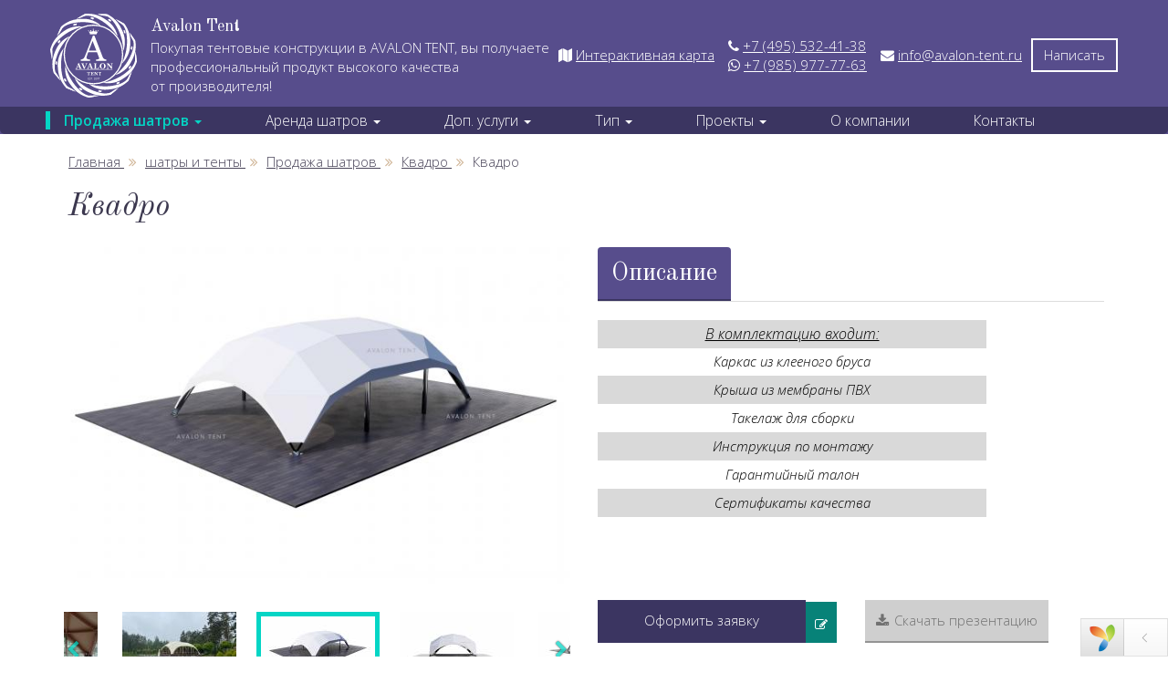

--- FILE ---
content_type: text/html; charset=UTF-8
request_url: https://avalon-tent.ru/catalog/sale-tents/kvadro/262-kvadro-261/
body_size: 23092
content:
<!DOCTYPE html>
<html lang="ru">
<head>
    <!-- Google Tag Manager -->
<script>(function(w,d,s,l,i){w[l]=w[l]||[];w[l].push({'gtm.start':
new Date().getTime(),event:'gtm.js'});var f=d.getElementsByTagName(s)[0],
j=d.createElement(s),dl=l!='dataLayer'?'&l='+l:'';j.async=true;j.src=
'https://www.googletagmanager.com/gtm.js?id='+i+dl;f.parentNode.insertBefore(j,f);
})(window,document,'script','dataLayer','GTM-P73Z3N5');</script>
<!-- End Google Tag Manager -->

<!-- Google Tag Manager (noscript) -->
<noscript><iframe src="https://www.googletagmanager.com/ns.html?id=GTM-P73Z3N5"
height="0" width="0" style="display:none;visibility:hidden"></iframe></noscript>
<!-- End Google Tag Manager (noscript) -->
    <meta charset="UTF-8"/>
    <meta name="viewport" content="width=device-width, initial-scale=1.0">
    <meta name="csrf-param" content="_csrf">
    <meta name="csrf-token" content="ZnJ1LXRnY0cRID5jJQ9UPzkhMXgOVzp2KRhDYSE1AiUsIRtLQwoHPg==">
    <title>Купить Квадро недорого в Москве - цена , продажа в России</title>
    <link rel="icon" href="/redisign/img/favicon.png?v=1648396701"  type="image/x-icon" />
    <meta name="description" content="Квадро">
<meta name="description" content="Купить Квадро недорого в Москве - цена , продажа шатеров с доставкой по всей России">
<meta name="keywords" content="Купить Квадро, недорого, в Москве, цена, , продажа, шатер, с доставкой, по всей России">
<meta name="generator" content="Skeeks CMS — https://cms.skeeks.com/">
<meta name="cmsmagazine" content="7170fe3a42c6f80cd95fd8bce765333d">
<meta name="keywords" content="квадро, background, background-color, арочный, шатер, купить, продажа, россии, цена, москве, недорого, прямоугольник, клееный, брус, шатров, transition, position, сообщение, форма, ваше, line-height, overflow, шатром, этим, товары, font-size, продажа, vertical-align, связи, представьтесь, -webkit-transform, обратной, transform, отправить, заказываютпохожие, text-align, гексагональ, yii-debug-toolbar, контакты, номер, телефона, аренда, -moz-linear-gradient, opera12+, visibility, text-decoration, inline-block, gradient, dximagetransform, safari7+, сафари, microsoft, chrome26+, linear-gradient, -webkit-linear-gradient, chrome10-25, услуги, звонок, ангар, max-width, ease-out, background-image, absolute, тент, модуль, font-weight, relative, обратный">
<link href="/assets/8c017b7b/css/bootstrap.min.css?v=1621264337" rel="stylesheet">
<link href="/assets/f7cbfd16/libs/jquery-plugins/jquery-jgrowl/jquery.jgrowl.min.css?v=1621264338" rel="stylesheet">
<link href="/assets/9287341a/jquery.fancybox.css?v=1621264338" rel="stylesheet">
<link href="/redisign/css/bootstrap-select.css?v=1594200942" rel="stylesheet">
<link href="/redisign/css/awesome-bootstrap-checkbox.css?v=1594200942" rel="stylesheet">
<link href="/redisign/css/sticky-footer-navbar.css?v=1594200942" rel="stylesheet">
<link href="/redisign/css/slick.css?v=1594200942" rel="stylesheet">
<link href="/redisign/css/slick-theme.css?v=1594200942" rel="stylesheet">
<link href="/redisign/css/font-awesome.min.css?v=1594200942" rel="stylesheet">
<link href="/redisign/css/utils.css?v=1594200942" rel="stylesheet">
<link href="https://fonts.googleapis.com/css?family=Open+Sans:300,300italic,600,600italic&amp;subset=latin,cyrillic" rel="stylesheet">
<link href="https://fonts.googleapis.com/css2?family=Old+Standard+TT:ital,wght@0,400;0,700;1,400&amp;display=swap" rel="stylesheet">
<link href="/redisign/css/fast.css?v=1694078153" rel="stylesheet">
<style>.sx-form-message
{
    margin-top: 20px;
    margin-bottom: 0px;
}</style></head>
<body class="bg-textures" role="document" style="margin-bottom: -10px;">
            <div class="wrap-body">
            
<section class="violet-block header-main">
		<div class="container header hidden-xs">
		
			<div class="header-inner-wrap hidden-xs ">
				<div class="header-logo-wrap">
					<a href="/" class="logo ">
						<img src="/redisign/images/logo2020.svg?v=1596104912" alt="AVAlON TENT">
					</a>
				</div>
				
				<div class="header-slogan-wrap">
					<div class="header-slogan-title">
						Avalon Tent
					</div>
					<div class="header-slogan-descr">
						Покупая тентовые конструкции в&nbsp;AVALON TENT, вы&nbsp;получаете профессиональный продукт высокого качества от&nbsp;производителя!
					</div>
				</div>
				
				<div class="header-map-link-wrap hidden-md hidden-sm hidden-xs">
						<i class="fa fa-map"></i> <a href="index.php#map-container" class="region-map-link">Интерактивная карта</a>
				</div>
				<div class="header-contscts-wrap">
					<div class="header-phone-wrap ">
						<i class="fa fa-phone"></i> <a class="header-phone" href="tel:+7(495)5324138">+7&nbsp;(495)&nbsp;532-41-38</a>
						<br>
						<i class="fa fa-whatsapp"></i> <a class="header-phone" href="tel:+79859777763">+7&nbsp;(985)&nbsp;977-77-63</a>
					</div>
					
					<div class="header-mail-wrap">
							<i class="fa fa-envelope"></i> <a class=" " href="mailto:info@avalon-tent.ru"> info@avalon-tent.ru</a>
						
					</div>
				</div>
				
				<button type="button" class="btn btn-primary btn-bordered btn-mail-form" data-toggle="modal" data-target="#contactus"> Написать</button>
			</div>
		
		</div>
		 

<nav id="nav" class="navbar navbar-inverse sticky-nav mobile-header" role="navigation">
    <div class="container">
	
	
        <div class="mobile-header-inner-wrap header-inner-wrap ">
			
			<div class="header-logo-wrap">
				<a href="/" class="logo ">
					<img src="/redisign/images/logo2020.svg?v=1596104912" alt="AVAlON TENT">
				</a>
			</div>
			<div class="header-contacts-wrap">
				<div class="header-mail-wrap ">
					<!-- <i class="fa fa-envelope"></i> <a class="header-mail" href="mailto:info@avalon-tent.ru">info@avalon-tent.ru</a> -->
					<i class="fa fa-whatsapp"></i> <a class="header-phone" href="https://api.whatsapp.com/send?phone=79859777763&amp;lang=ru" >+7&nbsp;(985)&nbsp;977-77-63</a>
					 
				</div>
				<div class="header-phone-wrap ">
					<i class="fa fa-phone"></i> <a class="header-phone" href="tel:+7(495)5324138">+7&nbsp;(495)&nbsp;532-41-38</a>
				</div>
			</div>
			
			<div class="navbar-header">
				<button type="button" class="navbar-toggle collapsed" data-toggle="collapse" data-target="#navbar" aria-expanded="false" aria-controls="navbar"  >
					<span class="sr-only">Toggle navigation</span>
					<span class="icon-bar"></span>
					<span class="icon-bar"></span>
					<span class="icon-bar"></span>
				</button>
			</div>	
             
        </div>
        <div id="navbar" class="navbar-collapse collapse mobile-menu-collapse">
            <ul class="nav navbar-nav">
                <!--li class="">
                    <a href="/">Главная</a>
                </li>
                <!--?= \skeeks\cms\cmsWidgets\treeMenu\TreeMenuCmsWidget::widget([
                    'namespace'      => 'mainmenu-catalog',
                    'viewFile'       => '@app/views/widgets/TreeMenuCmsWidget/mainmenu-catalog.php',
                    'label'          => '',
                    'level'          => '1',
                    'enabledRunCache'=> \skeeks\cms\components\Cms::BOOL_N,
                ]); ?-->
                                                            
<li class=" active ">
        <a href="/catalog/sale-tents/" class="dropdown" data-hover="dropdown" role="button" aria-haspopup="true" aria-expanded="false">Продажа шатров <span class="caret"></span></a>
    <ul class="dropdown-menu">
                 <li>
            <a href="/catalog/sale-tents/manhetten/" title="Манхэттен">Манхэттен</a>
        </li>
                <li>
            <a href="/catalog/sale-tents/icon/" title="ICON">ICON</a>
        </li>
                <li>
            <a href="/catalog/sale-tents/shatryi-transformeryi/" title="Эксклюзивные">Эксклюзивные</a>
        </li>
                <li>
            <a href="/catalog/sale-tents/arochnye-shatry0/" title="Арочные">Арочные</a>
        </li>
                <li>
            <a href="/catalog/sale-tents/tentyi-pavilonyi/" title="Классические">Классические</a>
        </li>
                <li>
            <a href="/catalog/sale-tents/kvadro/" title="Квадро">Квадро</a>
        </li>
                <li>
            <a href="/catalog/sale-tents/sfera0/" title="Сферические">Сферические</a>
        </li>
                <li>
            <a href="/catalog/sale-tents/derevyannyie-shatryi/" title="Деревянные">Деревянные</a>
        </li>
                <li>
            <a href="/catalog/sale-tents/stratosferyi/" title="Стратосферы">Стратосферы</a>
        </li>
                <li>
            <a href="/catalog/sale-tents/safari/" title="Сафари">Сафари</a>
        </li>
                <li>
            <a href="/catalog/sale-tents/kaskadnyie-shatryi/" title="Каскадные">Каскадные</a>
        </li>
                <li>
            <a href="/catalog/sale-tents/angaryi/" title="Ангары">Ангары</a>
        </li>
                <li>
            <a href="/catalog/sale-tents/shatryi-dlya-yarmarok/" title="Ярмарочные">Ярмарочные</a>
        </li>
            </ul>
        <div class="clearfix"></div>
</li>                                            
<li class=" ">
        <a href="/catalog/rent-tents/" class="dropdown" data-hover="dropdown" role="button" aria-haspopup="true" aria-expanded="false">Аренда шатров <span class="caret"></span></a>
    <ul class="dropdown-menu">
                 <li>
            <a href="/catalog/rent-tents/manhetten/" title="Манхэттен">Манхэттен</a>
        </li>
                <li>
            <a href="/catalog/rent-tents/icon/" title="ICON">ICON</a>
        </li>
                <li>
            <a href="/catalog/rent-tents/eksklyuzivnyie-shatryi/" title="Эксклюзивные">Эксклюзивные</a>
        </li>
                <li>
            <a href="/catalog/rent-tents/arochnye-shatry/" title="Арочные">Арочные</a>
        </li>
                <li>
            <a href="/catalog/rent-tents/arenda-klassicheskih-shatrov-i-tentov/" title="Классические">Классические</a>
        </li>
                <li>
            <a href="/catalog/rent-tents/kvadro/" title="Квадро">Квадро</a>
        </li>
                <li>
            <a href="/catalog/rent-tents/sfera/" title="Cферические">Cферические</a>
        </li>
                <li>
            <a href="/catalog/rent-tents/derevyannyie-shatryi/" title="Деревянные">Деревянные</a>
        </li>
                <li>
            <a href="/catalog/rent-tents/stratosferyi/" title="Стратосферы">Стратосферы</a>
        </li>
                <li>
            <a href="/catalog/rent-tents/safari/" title="Сафари">Сафари</a>
        </li>
                <li>
            <a href="/catalog/rent-tents/kaskadnyie-shatryi/" title="Каскадные">Каскадные</a>
        </li>
                <li>
            <a href="/catalog/rent-tents/angaryi/" title="Ангары">Ангары</a>
        </li>
                <li>
            <a href="/catalog/rent-tents/arenda-yarmarochnyh-shatrov/" title="Ярмарочные">Ярмарочные</a>
        </li>
            </ul>
        <div class="clearfix"></div>
</li>                                            
<li class=" ">
        <a href="/catalog/dopolnitelnyie-uslugi/" class="dropdown" data-hover="dropdown" role="button" aria-haspopup="true" aria-expanded="false">Доп. услуги <span class="caret"></span></a>
    <ul class="dropdown-menu">
                 <li>
            <a href="/catalog/dopolnitelnyie-uslugi/arenda-tualetov/" title="Туалеты">Туалеты</a>
        </li>
                <li>
            <a href="/catalog/dopolnitelnyie-uslugi/okna-pvh/" title="Окна ПВХ">Окна ПВХ</a>
        </li>
                <li>
            <a href="/catalog/dopolnitelnyie-uslugi/stenyi-pvh/" title="Стены ПВХ">Стены ПВХ</a>
        </li>
                <li>
            <a href="/catalog/dopolnitelnyie-uslugi/osveshchenie-otoplenie-conditioning/" title="Кондиционирование">Кондиционирование</a>
        </li>
                <li>
            <a href="/catalog/dopolnitelnyie-uslugi/dekor-brendirovanie/" title="Брендирование">Брендирование</a>
        </li>
                <li>
            <a href="/catalog/dopolnitelnyie-uslugi/poly-kovrolin/" title="Пол">Пол</a>
        </li>
            </ul>
        <div class="clearfix"></div>
</li>                                            
<li class=" ">
        <a href="/catalog/tip/" class="dropdown" data-hover="dropdown" role="button" aria-haspopup="true" aria-expanded="false">Тип <span class="caret"></span></a>
    <ul class="dropdown-menu">
                 <li>
            <a href="/catalog/dopolnitelnyie-uslugi/tents-yarmarka/" title="Для ярмарок">Для ярмарок</a>
        </li>
                <li>
            <a href="/catalog/dopolnitelnyie-uslugi/shatry-dlya-svadby/" title="Для свадьбы">Для свадьбы</a>
        </li>
                <li>
            <a href="/catalog/tip/shatry-dlya-togrovli-ulice/" title="Для торговли">Для торговли</a>
        </li>
                <li>
            <a href="/catalog/tip/arenda-shatrov-dlya-korporativov-i-biznes-vstrech/" title="Для корпоративов">Для корпоративов</a>
        </li>
                <li>
            <a href="/catalog/tip/shatry-dlya-letnih-restoranov-i-kafe/" title="Для летних ресторанов и кафе">Для летних ресторанов и кафе</a>
        </li>
                <li>
            <a href="/catalog/tip/arenda-shatrov-dlya-banketov/" title="Для банкетов">Для банкетов</a>
        </li>
                <li>
            <a href="/catalog/tip/shatry-dlya-prazdnikov-na-prirode/" title="Для праздников">Для праздников</a>
        </li>
                <li>
            <a href="/catalog/tip/shatry-dlya-vyistavki/" title="Для выставки">Для выставки</a>
        </li>
                <li>
            <a href="/catalog/tip/shatry-dlya-provedeniya-meropriyatiy/" title="Для мероприятий">Для мероприятий</a>
        </li>
            </ul>
        <div class="clearfix"></div>
</li>                                            
<li class=" ">
        <a href="/galereya/" class="dropdown" data-hover="dropdown" role="button" aria-haspopup="true" aria-expanded="false">Проекты <span class="caret"></span></a>
    <ul class="dropdown-menu">
             </ul>
        <div class="clearfix"></div>
</li>                                            
<li class=" ">
             <a href="/company/" title="О компании">О компании</a>
        <div class="clearfix"></div>
</li>                                            
<li class=" ">
             <a href="/kontakty/" title="Контакты">Контакты</a>
        <div class="clearfix"></div>
</li>                                                </ul>
        </div><!--/.nav-collapse -->
    </div>
</nav></section>            
<div class="pg-opt">
    <div class="container">
        <div class="row">
			<div class="col-xs-12 ">
				<div class="brdcrmb">
					            <ul class="breadcrumb-list" itemscope="" itemtype="http://schema.org/BreadcrumbList">

                                
                <li>
                    <span itemscope="" itemprop="itemListElement" itemtype="http://schema.org/ListItem">
                        <a href="/" title="Главная" itemprop="item">
                            <span itemprop="name">Главная</span>
                            <meta itemprop="position" content="1">
                        </a>
                    </span>
                </li>

                                            
                <li>
                    <span itemscope="" itemprop="itemListElement" itemtype="http://schema.org/ListItem">
                        <a href="/catalog/" title="шатры и тенты" itemprop="item">
                            <span itemprop="name">шатры и тенты</span>
                            <meta itemprop="position" content="2">
                        </a>
                    </span>
                </li>

                                            
                <li>
                    <span itemscope="" itemprop="itemListElement" itemtype="http://schema.org/ListItem">
                        <a href="/catalog/sale-tents/" title="Продажа шатров" itemprop="item">
                            <span itemprop="name">Продажа шатров</span>
                            <meta itemprop="position" content="3">
                        </a>
                    </span>
                </li>

                                            
                <li>
                    <span itemscope="" itemprop="itemListElement" itemtype="http://schema.org/ListItem">
                        <a href="/catalog/sale-tents/kvadro/" title="Квадро" itemprop="item">
                            <span itemprop="name">Квадро</span>
                            <meta itemprop="position" content="4">
                        </a>
                    </span>
                </li>

                                            
                <li class="active">
                    <span itemscope="" itemprop="itemListElement" itemtype="http://schema.org/ListItem">
                        <span itemprop="item">
                            <span itemprop="name">Квадро</span>
                            <meta itemprop="position" content="5">
                            <!--<meta itemprop="url" content="">-->
                        </span>
                    </span>
                </li>

                        </ul>
				</div>
               
            </div>

            <div class="col-xs-12">
               <div class="padding-20 bg-white">
                   <h1 class="margin-top-20 margin-bottom-20">Квадро </h1>
                   <h3 class="margin-bottom-20" style="padding: 0; color: "> </h3>
               </div >
            </div>
        </div>
    </div>
</div>



<!-- Product page -->
<section>
    <div class="container">
        <div class="row">
            <div class="col-xs-12">
                <div class="container-fluid">
                    <div class="row  bg-white">
                                            <div class="col-xs-12 col-md-6">
                            <div class="productSlider margin-bottom-30">
                                <div id="carousel_" class="slider-for slide">
                                                                                <div class="item" data-thumb="0">
                                                                                            <a href="/uploads/all/fa/e3/ec/fae3ecf1350a4920c3d9416f14507c5a/sx-filter__common-thumbnails-TextWatermark/bde4620bfc9f2127c93747e2f65cac75/sx-file.jpg?ww=150" class="sx-fancybox" rel="gal">
                                                    <img src="/uploads/all/fa/e3/ec/fae3ecf1350a4920c3d9416f14507c5a/sx-filter__skeeks-cms-components-imaging-filters-Thumbnail/87f522ea715195cd3f07cd680d2dc917/sx-file.jpg?w=600&h=400" alt="" class="img-responsive" alt="Квадро" title="Квадро">
                                                </a>
                                                                                    </div>
                                                                                <div class="item" data-thumb="1">
                                                                                            <a href="/uploads/all/80/f3/0c/80f30c66cbb5ee303f1b6c495b16bf1a/sx-filter__common-thumbnails-TextWatermark/bde4620bfc9f2127c93747e2f65cac75/sx-file.jpg?ww=150" class="sx-fancybox" rel="gal">
                                                    <img src="/uploads/all/80/f3/0c/80f30c66cbb5ee303f1b6c495b16bf1a/sx-filter__skeeks-cms-components-imaging-filters-Thumbnail/87f522ea715195cd3f07cd680d2dc917/sx-file.jpg?w=600&h=400" alt="" class="img-responsive" alt="Квадро" title="Квадро">
                                                </a>
                                                                                    </div>
                                                                                <div class="item" data-thumb="2">
                                                                                            <a href="/uploads/all/3e/bd/73/3ebd739d5a0416b4530db4c03f1002db/sx-filter__common-thumbnails-TextWatermark/bde4620bfc9f2127c93747e2f65cac75/sx-file.jpg?ww=150" class="sx-fancybox" rel="gal">
                                                    <img src="/uploads/all/3e/bd/73/3ebd739d5a0416b4530db4c03f1002db/sx-filter__skeeks-cms-components-imaging-filters-Thumbnail/87f522ea715195cd3f07cd680d2dc917/sx-file.jpg?w=600&h=400" alt="" class="img-responsive" alt="Квадро" title="Квадро">
                                                </a>
                                                                                    </div>
                                                                                <div class="item" data-thumb="3">
                                                                                            <a href="/uploads/all/f0/51/eb/f051ebb6a3400f686ee5d4215a1ad9c8/sx-filter__common-thumbnails-TextWatermark/bde4620bfc9f2127c93747e2f65cac75/sx-file.jpg?ww=150" class="sx-fancybox" rel="gal">
                                                    <img src="/uploads/all/f0/51/eb/f051ebb6a3400f686ee5d4215a1ad9c8/sx-filter__skeeks-cms-components-imaging-filters-Thumbnail/87f522ea715195cd3f07cd680d2dc917/sx-file.jpg?w=600&h=400" alt="" class="img-responsive" alt="Квадро" title="Квадро">
                                                </a>
                                                                                    </div>
                                                                                <div class="item" data-thumb="4">
                                                                                            <a href="/uploads/all/80/62/57/8062572d932fb8806cac7ed8de3e3a70/sx-filter__common-thumbnails-TextWatermark/bde4620bfc9f2127c93747e2f65cac75/sx-file.jpg?ww=150" class="sx-fancybox" rel="gal">
                                                    <img src="/uploads/all/80/62/57/8062572d932fb8806cac7ed8de3e3a70/sx-filter__skeeks-cms-components-imaging-filters-Thumbnail/87f522ea715195cd3f07cd680d2dc917/sx-file.jpg?w=600&h=400" alt="" class="img-responsive" alt="Квадро" title="Квадро">
                                                </a>
                                                                                    </div>
                                                                                <div class="item" data-thumb="5">
                                                                                            <a href="/uploads/all/68/82/e8/6882e861c5fc8a7901c819cac1f7d456/sx-filter__common-thumbnails-TextWatermark/bde4620bfc9f2127c93747e2f65cac75/sx-file.jpeg?ww=150" class="sx-fancybox" rel="gal">
                                                    <img src="/uploads/all/68/82/e8/6882e861c5fc8a7901c819cac1f7d456/sx-filter__skeeks-cms-components-imaging-filters-Thumbnail/87f522ea715195cd3f07cd680d2dc917/sx-file.jpeg?w=600&h=400" alt="" class="img-responsive" alt="Квадро" title="Квадро">
                                                </a>
                                                                                    </div>
                                                                                <div class="item" data-thumb="6">
                                                                                            <a href="/uploads/all/bc/63/13/bc6313fcfd90b9ec251fd3b3169f569b/sx-filter__common-thumbnails-TextWatermark/bde4620bfc9f2127c93747e2f65cac75/sx-file.jpeg?ww=150" class="sx-fancybox" rel="gal">
                                                    <img src="/uploads/all/bc/63/13/bc6313fcfd90b9ec251fd3b3169f569b/sx-filter__skeeks-cms-components-imaging-filters-Thumbnail/87f522ea715195cd3f07cd680d2dc917/sx-file.jpeg?w=600&h=400" alt="" class="img-responsive" alt="Квадро" title="Квадро">
                                                </a>
                                                                                    </div>
                                                                                <div class="item" data-thumb="7">
                                                                                            <a href="/uploads/all/7e/ad/9d/7ead9d99397f3a18b75fb28bd3cc4a52/sx-filter__common-thumbnails-TextWatermark/bde4620bfc9f2127c93747e2f65cac75/sx-file.jpeg?ww=150" class="sx-fancybox" rel="gal">
                                                    <img src="/uploads/all/7e/ad/9d/7ead9d99397f3a18b75fb28bd3cc4a52/sx-filter__skeeks-cms-components-imaging-filters-Thumbnail/87f522ea715195cd3f07cd680d2dc917/sx-file.jpeg?w=600&h=400" alt="" class="img-responsive" alt="Квадро" title="Квадро">
                                                </a>
                                                                                    </div>
                                                                        </div>
                                <div class="margin-top-30">
                                    <div id="thumbcarousel_" class="slider-nav slide">
                                                                                                                                                <div class="thumb"><img src="/uploads/all/fa/e3/ec/fae3ecf1350a4920c3d9416f14507c5a/sx-filter__skeeks-cms-components-imaging-filters-Thumbnail/6c440228a124b5a360c03835798474c4/sx-file.jpg?w=125&h=75"></div>
                                                                                                                                                                                                <div class="thumb"><img src="/uploads/all/80/f3/0c/80f30c66cbb5ee303f1b6c495b16bf1a/sx-filter__skeeks-cms-components-imaging-filters-Thumbnail/6c440228a124b5a360c03835798474c4/sx-file.jpg?w=125&h=75"></div>
                                                                                                                                                                                                <div class="thumb"><img src="/uploads/all/3e/bd/73/3ebd739d5a0416b4530db4c03f1002db/sx-filter__skeeks-cms-components-imaging-filters-Thumbnail/6c440228a124b5a360c03835798474c4/sx-file.jpg?w=125&h=75"></div>
                                                                                                                                                                                                <div class="thumb"><img src="/uploads/all/f0/51/eb/f051ebb6a3400f686ee5d4215a1ad9c8/sx-filter__skeeks-cms-components-imaging-filters-Thumbnail/6c440228a124b5a360c03835798474c4/sx-file.jpg?w=125&h=75"></div>
                                                                                                                                                                                                <div class="thumb"><img src="/uploads/all/80/62/57/8062572d932fb8806cac7ed8de3e3a70/sx-filter__skeeks-cms-components-imaging-filters-Thumbnail/6c440228a124b5a360c03835798474c4/sx-file.jpg?w=125&h=75"></div>
                                                                                                                                                                                                <div class="thumb"><img src="/uploads/all/68/82/e8/6882e861c5fc8a7901c819cac1f7d456/sx-filter__skeeks-cms-components-imaging-filters-Thumbnail/6c440228a124b5a360c03835798474c4/sx-file.jpeg?w=125&h=75"></div>
                                                                                                                                                                                                <div class="thumb"><img src="/uploads/all/bc/63/13/bc6313fcfd90b9ec251fd3b3169f569b/sx-filter__skeeks-cms-components-imaging-filters-Thumbnail/6c440228a124b5a360c03835798474c4/sx-file.jpeg?w=125&h=75"></div>
                                                                                                                                                                                                <div class="thumb"><img src="/uploads/all/7e/ad/9d/7ead9d99397f3a18b75fb28bd3cc4a52/sx-filter__skeeks-cms-components-imaging-filters-Thumbnail/6c440228a124b5a360c03835798474c4/sx-file.jpeg?w=125&h=75"></div>
                                                                                                                                </div>
                                </div>
                              </div>
                            </div>
                            
                        <div class="col-xs-12 col-md-6">
                            <ul id="myTab" class="nav nav-tabs" role="tablist">
                                <li role="presentation" class="active"><a href="#description" role="tab" data-toggle="tab">Описание</a></li>
                                                        </ul>
                            <div class="tab-content padding-top-20">
                                <!-- DESCRIPTION -->
                                <div role="tabpanel" class="tab-pane fade in active" id="description">
                                    <div class="table-responsive">
                                                                                                                        
                                                                                            <table border="0" cellspacing="0">
	<colgroup width="77">
	</colgroup>
	<colgroup width="73">
	</colgroup>
	<colgroup width="80">
	</colgroup>
	<colgroup span="2" width="64">
	</colgroup>
	<colgroup width="71">
	</colgroup>
	<colgroup width="61">
	</colgroup>
	<tbody>
		<tr>
			<td align="center" bgcolor="#D9D9D9" colspan="7" height="31" valign="middle"><i><u><font color="#000000" size="3">В комплектацию входит:</font></u></i></td>
		</tr>
		<tr>
			<td align="center" colspan="7" height="30" valign="middle"><i><font color="#000000">Каркас из клееного бруса</font></i></td>
		</tr>
		<tr>
			<td align="center" bgcolor="#D9D9D9" colspan="7" height="31" valign="middle"><i><font color="#000000">Крыша из мембраны ПВХ </font></i></td>
		</tr>
		<tr>
			<td align="center" colspan="7" height="31" valign="middle"><i><font color="#000000">Такелаж для сборки</font></i></td>
		</tr>
		<tr>
			<td align="center" bgcolor="#D9D9D9" colspan="7" height="31" valign="middle"><i><font color="#000000">Инструкция по монтажу</font></i></td>
		</tr>
		<tr>
			<td align="center" colspan="7" height="31" valign="middle"><i><font color="#000000">Гарантийный талон</font></i></td>
		</tr>
		<tr>
			<td align="center" bgcolor="#D9D9D9" colspan="7" height="31" valign="middle"><i><font color="#000000">Сертификаты качества </font></i></td>
		</tr>
	</tbody>
</table>
 <br>
                                            
                                            <table class="table table-striped">
                                            
                                                                                                                                        </table>
                                                                                                                                                                                                </div>
                                </div>

                                <!-- SPECIFICATIONS -->
                                <div role="tabpanel" class="tab-pane fade" id="specs">
                                   
                                </div>
                            </div>
                            <div class="row margin-bottom-50 margin-top-50">

                                                                
                                <div class="col-xs-12 col-sm-6">
                                    <div class="input-group margin-bottom-10">
                                        
                                            <button id="make-request" onclick="" type="button" class="btn btn-primary" data-toggle="modal" data-target="#make_request">Оформить заявку</button>
											 <div class="input-group-addon span-primary"><i class="fa fa-pencil-square-o" aria-hidden="true"></i></div>
                                    </div>
                                </div>
								
								<div class="col-xs-12 col-sm-6">
                                    <div class="margin-bottom-10">
                                        
                                            <a href="/prezentatsiya.pdf" target="_blank" class="btn btn-default btn-download-presentation  "  ><i class="fa fa-download"></i>Скачать презентацию</a>
                                    </div>
                                </div>

                            </div>
                        </div>
                        <div class="col-xs-12 col-md-12 one-product-description-wrap">
							<div class="one-product-description">
                                                            <table border="0" cellspacing="0">
	<colgroup width="77">
	</colgroup>
	<colgroup width="73">
	</colgroup>
	<colgroup width="80">
	</colgroup>
	<colgroup span="2" width="64">
	</colgroup>
	<colgroup width="71">
	</colgroup>
	<colgroup width="85">
	</colgroup>
	<colgroup width="78">
	</colgroup>
	<colgroup width="103">
	</colgroup>
	<colgroup width="88">
	</colgroup>
	<colgroup span="2" width="149">
	</colgroup>
	<tbody>
		<tr>
			<td align="center" bgcolor="#D9D9D9" height="46" valign="top"><i><font color="#000000">Форма</font></i></td>
			<td align="center" bgcolor="#D9D9D9" valign="top"><i><font color="#000000">Площадь м2 </font></i></td>
			<td align="center" bgcolor="#D9D9D9" valign="top"><i><font color="#000000">Ширина м</font></i></td>
			<td align="center" bgcolor="#D9D9D9" valign="top"><i><font color="#000000">длина м</font></i></td>
			<td align="center" bgcolor="#D9D9D9" valign="top"><i><font color="#000000">Вес кг</font></i></td>
			<td align="center" bgcolor="#D9D9D9" valign="top"><i><font color="#000000">Время сборки/ч</font></i></td>
			<td align="center" bgcolor="#D9D9D9" valign="top"><i><font color="#000000">Ветр.нагр. м/с</font></i></td>
			<td align="center" bgcolor="#D9D9D9" valign="top"><i><font color="#000000">ПВХ гр.</font></i></td>
			<td align="center" bgcolor="#D9D9D9" valign="top"><i><font color="#000000">Каркас</font></i></td>
			<td align="center" bgcolor="#D9D9D9" valign="top"><i><font color="#000000">Класс горючести</font></i></td>
			<td align="center" bgcolor="#D9D9D9" valign="top"><i><font color="#000000">Летняя комплектация</font></i></td>
			<td align="center" bgcolor="#D9D9D9" valign="top"><i><font color="#000000">Всесезонная комплектация</font></i></td>
		</tr>
		<tr>
			<td align="center" bgcolor="#FFFFFF" height="30" valign="middle"><i>Прямоугольник</i></td>
			<td align="center" bgcolor="#FFFFFF" sdnum="1049;" sdval="54" valign="middle"><i>54</i></td>
			<td align="center" bgcolor="#FFFFFF" sdnum="1049;" sdval="6" valign="middle"><i>6</i></td>
			<td align="center" bgcolor="#FFFFFF" sdnum="1049;" sdval="9" valign="middle"><i>9</i></td>
			<td align="center" bgcolor="#FFFFFF" sdnum="1049;" sdval="1188" valign="middle"><i>1188</i></td>
			<td align="center" bgcolor="#FFFFFF" sdnum="1049;" sdval="8" valign="middle"><i>8</i></td>
			<td align="center" bgcolor="#FFFFFF" sdnum="1049;" sdval="24" valign="middle"><i>24</i></td>
			<td align="center" bgcolor="#FFFFFF" sdnum="1049;" sdval="900" valign="middle"><i>900</i></td>
			<td align="center" bgcolor="#FFFFFF" valign="middle"><i>Клееный брус </i></td>
			<td align="center" bgcolor="#FFFFFF" valign="middle"><i>Г 1 </i></td>
			<td align="center" bgcolor="#FFFFFF" sdnum="1049;0;#&nbsp;##0" sdval="405000" valign="middle"><i>405&nbsp;000</i></td>
			<td align="center" bgcolor="#FFFFFF" sdnum="1049;0;#&nbsp;##0" sdval="607500" valign="middle"><i>607&nbsp;500</i></td>
		</tr>
		<tr>
			<td align="center" bgcolor="#D9D9D9" height="33" valign="middle"><i style="text-align: -webkit-center;">Прямоугольник</i><i> </i></td>
			<td align="center" bgcolor="#D9D9D9" sdnum="1049;" sdval="70" valign="middle"><i>70</i></td>
			<td align="center" bgcolor="#D9D9D9" sdnum="1049;" sdval="7" valign="middle"><i>7</i></td>
			<td align="center" bgcolor="#D9D9D9" sdnum="1049;" sdval="10" valign="middle"><i>10</i></td>
			<td align="center" bgcolor="#D9D9D9" sdnum="1049;" sdval="1540" valign="middle"><i>1540</i></td>
			<td align="center" bgcolor="#D9D9D9" sdnum="1049;" sdval="9" valign="middle"><i>9</i></td>
			<td align="center" bgcolor="#D9D9D9" sdnum="1049;" sdval="24" valign="middle"><i>24</i></td>
			<td align="center" bgcolor="#D9D9D9" sdnum="1049;" sdval="900" valign="middle"><i>900</i></td>
			<td align="center" bgcolor="#D9D9D9" valign="middle"><i>Клееный брус </i></td>
			<td align="center" bgcolor="#D9D9D9" valign="middle"><i>Г 1 </i></td>
			<td align="center" bgcolor="#D9D9D9" sdnum="1049;0;#&nbsp;##0" sdval="525000" valign="middle"><i>525&nbsp;000</i></td>
			<td align="center" bgcolor="#D9D9D9" sdnum="1049;0;#&nbsp;##0" sdval="787500" valign="middle"><i>787&nbsp;500</i></td>
		</tr>
		<tr>
			<td align="center" bgcolor="#FFFFFF" height="30" valign="middle"><i style="text-align: -webkit-center;">Прямоугольник</i><i> </i></td>
			<td align="center" bgcolor="#FFFFFF" sdnum="1049;" sdval="96" valign="middle"><i>96</i></td>
			<td align="center" bgcolor="#FFFFFF" sdnum="1049;" sdval="8" valign="middle"><i>8</i></td>
			<td align="center" bgcolor="#FFFFFF" sdnum="1049;" sdval="12" valign="middle"><i>12</i></td>
			<td align="center" bgcolor="#FFFFFF" sdnum="1049;" sdval="2112" valign="middle"><i>2112</i></td>
			<td align="center" bgcolor="#FFFFFF" sdnum="1049;" sdval="10" valign="middle"><i>10</i></td>
			<td align="center" bgcolor="#FFFFFF" sdnum="1049;" sdval="24" valign="middle"><i>24</i></td>
			<td align="center" bgcolor="#FFFFFF" sdnum="1049;" sdval="900" valign="middle"><i>900</i></td>
			<td align="center" bgcolor="#FFFFFF" valign="middle"><i>Клееный брус </i></td>
			<td align="center" bgcolor="#FFFFFF" valign="middle"><i>Г 1 </i></td>
			<td align="center" bgcolor="#FFFFFF" sdnum="1049;0;#&nbsp;##0" sdval="720000" valign="middle"><i>720&nbsp;000</i></td>
			<td align="center" bgcolor="#FFFFFF" sdnum="1049;0;#&nbsp;##0" sdval="1080000" valign="middle"><i>1&nbsp;080&nbsp;000</i></td>
		</tr>
		<tr>
			<td align="center" bgcolor="#D9D9D9" height="33" valign="middle"><i style="text-align: -webkit-center;">Прямоугольник</i><i> </i></td>
			<td align="center" bgcolor="#D9D9D9" sdnum="1049;" sdval="117" valign="middle"><i>117</i></td>
			<td align="center" bgcolor="#D9D9D9" sdnum="1049;" sdval="9" valign="middle"><i>9</i></td>
			<td align="center" bgcolor="#D9D9D9" sdnum="1049;" sdval="13" valign="middle"><i>13</i></td>
			<td align="center" bgcolor="#D9D9D9" sdnum="1049;" sdval="2574" valign="middle"><i>2574</i></td>
			<td align="center" bgcolor="#D9D9D9" sdnum="1049;" sdval="12" valign="middle"><i>12</i></td>
			<td align="center" bgcolor="#D9D9D9" sdnum="1049;" sdval="24" valign="middle"><i>24</i></td>
			<td align="center" bgcolor="#D9D9D9" sdnum="1049;" sdval="900" valign="middle"><i>900</i></td>
			<td align="center" bgcolor="#D9D9D9" valign="middle"><i>Клееный брус </i></td>
			<td align="center" bgcolor="#D9D9D9" valign="middle"><i>Г 1 </i></td>
			<td align="center" bgcolor="#D9D9D9" sdnum="1049;0;#&nbsp;##0" sdval="877500" valign="middle"><i>877&nbsp;500</i></td>
			<td align="center" bgcolor="#D9D9D9" sdnum="1049;0;#&nbsp;##0" sdval="1316250" valign="middle"><i>1&nbsp;316&nbsp;250</i></td>
		</tr>
		<tr>
			<td align="center" bgcolor="#FFFFFF" height="30" valign="middle"><i style="text-align: -webkit-center;">Прямоугольник</i><i> </i></td>
			<td align="center" bgcolor="#FFFFFF" sdnum="1049;" sdval="140" valign="middle"><i>140</i></td>
			<td align="center" bgcolor="#FFFFFF" sdnum="1049;" sdval="10" valign="middle"><i>10</i></td>
			<td align="center" bgcolor="#FFFFFF" sdnum="1049;" sdval="14" valign="middle"><i>14</i></td>
			<td align="center" bgcolor="#FFFFFF" sdnum="1049;" sdval="3080" valign="middle"><i>3080</i></td>
			<td align="center" bgcolor="#FFFFFF" sdnum="1049;" sdval="12" valign="middle"><i>12</i></td>
			<td align="center" bgcolor="#FFFFFF" sdnum="1049;" sdval="24" valign="middle"><i>24</i></td>
			<td align="center" bgcolor="#FFFFFF" sdnum="1049;" sdval="900" valign="middle"><i>900</i></td>
			<td align="center" bgcolor="#FFFFFF" valign="middle"><i>Клееный брус </i></td>
			<td align="center" bgcolor="#FFFFFF" valign="middle"><i>Г 1 </i></td>
			<td align="center" bgcolor="#FFFFFF" sdnum="1049;0;#&nbsp;##0" sdval="1050000" valign="middle"><i>1&nbsp;050&nbsp;000</i></td>
			<td align="center" bgcolor="#FFFFFF" sdnum="1049;0;#&nbsp;##0" sdval="1575000" valign="middle"><i>1&nbsp;575&nbsp;000</i></td>
		</tr>
		<tr>
			<td align="center" bgcolor="#D9D9D9" height="33" valign="middle"><i style="text-align: -webkit-center;">Прямоугольник</i><i> </i></td>
			<td align="center" bgcolor="#D9D9D9" sdnum="1049;" sdval="165" valign="middle"><i>165</i></td>
			<td align="center" bgcolor="#D9D9D9" sdnum="1049;" sdval="11" valign="middle"><i>11</i></td>
			<td align="center" bgcolor="#D9D9D9" sdnum="1049;" sdval="15" valign="middle"><i>15</i></td>
			<td align="center" bgcolor="#D9D9D9" sdnum="1049;" sdval="3630" valign="middle"><i>3630</i></td>
			<td align="center" bgcolor="#D9D9D9" sdnum="1049;" sdval="14" valign="middle"><i>14</i></td>
			<td align="center" bgcolor="#D9D9D9" sdnum="1049;" sdval="24" valign="middle"><i>24</i></td>
			<td align="center" bgcolor="#D9D9D9" sdnum="1049;" sdval="900" valign="middle"><i>900</i></td>
			<td align="center" bgcolor="#D9D9D9" valign="middle"><i>Клееный брус </i></td>
			<td align="center" bgcolor="#D9D9D9" valign="middle"><i>Г 1 </i></td>
			<td align="center" bgcolor="#D9D9D9" sdnum="1049;0;#&nbsp;##0" sdval="1237500" valign="middle"><i>1&nbsp;237&nbsp;500</i></td>
			<td align="center" bgcolor="#D9D9D9" sdnum="1049;0;#&nbsp;##0" sdval="1856250" valign="middle"><i>1&nbsp;856&nbsp;250</i></td>
		</tr>
		<tr>
			<td align="center" bgcolor="#FFFFFF" height="30" valign="middle"><i style="text-align: -webkit-center;">Прямоугольник</i><i> </i></td>
			<td align="center" bgcolor="#FFFFFF" sdnum="1049;" sdval="192" valign="middle"><i>192</i></td>
			<td align="center" bgcolor="#FFFFFF" sdnum="1049;" sdval="12" valign="middle"><i>12</i></td>
			<td align="center" bgcolor="#FFFFFF" sdnum="1049;" sdval="16" valign="middle"><i>16</i></td>
			<td align="center" bgcolor="#FFFFFF" sdnum="1049;" sdval="4224" valign="middle"><i>4224</i></td>
			<td align="center" bgcolor="#FFFFFF" sdnum="1049;" sdval="14" valign="middle"><i>14</i></td>
			<td align="center" bgcolor="#FFFFFF" sdnum="1049;" sdval="24" valign="middle"><i>24</i></td>
			<td align="center" bgcolor="#FFFFFF" sdnum="1049;" sdval="900" valign="middle"><i>900</i></td>
			<td align="center" bgcolor="#FFFFFF" valign="middle"><i>Клееный брус </i></td>
			<td align="center" bgcolor="#FFFFFF" valign="middle"><i>Г 1 </i></td>
			<td align="center" bgcolor="#FFFFFF" sdnum="1049;0;#&nbsp;##0" sdval="1440000" valign="middle"><i>1&nbsp;440&nbsp;000</i></td>
			<td align="center" bgcolor="#FFFFFF" sdnum="1049;0;#&nbsp;##0" sdval="2160000" valign="middle"><i>2&nbsp;160&nbsp;000</i></td>
		</tr>
		<tr>
			<td align="center" bgcolor="#D9D9D9" height="33" valign="middle"><i style="text-align: -webkit-center;">Прямоугольник</i><i> </i></td>
			<td align="center" bgcolor="#D9D9D9" sdnum="1049;" sdval="221" valign="middle"><i>221</i></td>
			<td align="center" bgcolor="#D9D9D9" sdnum="1049;" sdval="13" valign="middle"><i>13</i></td>
			<td align="center" bgcolor="#D9D9D9" sdnum="1049;" sdval="17" valign="middle"><i>17</i></td>
			<td align="center" bgcolor="#D9D9D9" sdnum="1049;" sdval="4862" valign="middle"><i>4862</i></td>
			<td align="center" bgcolor="#D9D9D9" sdnum="1049;" sdval="16" valign="middle"><i>16</i></td>
			<td align="center" bgcolor="#D9D9D9" sdnum="1049;" sdval="24" valign="middle"><i>24</i></td>
			<td align="center" bgcolor="#D9D9D9" sdnum="1049;" sdval="900" valign="middle"><i>900</i></td>
			<td align="center" bgcolor="#D9D9D9" valign="middle"><i>Клееный брус </i></td>
			<td align="center" bgcolor="#D9D9D9" valign="middle"><i>Г 1 </i></td>
			<td align="center" bgcolor="#D9D9D9" sdnum="1049;0;#&nbsp;##0" sdval="1657500" valign="middle"><i>1&nbsp;657&nbsp;500</i></td>
			<td align="center" bgcolor="#D9D9D9" sdnum="1049;0;#&nbsp;##0" sdval="2486250" valign="middle"><i>2&nbsp;486&nbsp;250</i></td>
		</tr>
	</tbody>
</table>
                            							</div>
                        </div>
                                                                                                <div class="col-xs-12 col-sm-12 col-md-12 one-product-related-items">
                                <h2>С этим шатром заказывают</h2>

    <div id="p0" data-pjax-container="" data-pjax-push-state data-pjax-timeout="30000">
<div id="w0" class="carousel-inner"><div class="carousel slide img-slider" id="myCarousel"><div class="item" data-key="315">    <div class="product bg-white"  style="background-image: url('/uploads/all/7b/0d/a5/7b0da5845a29a867b2bc0d540e39f2a4.png');" >
        <img src="/uploads/all/7b/0d/a5/7b0da5845a29a867b2bc0d540e39f2a4/sx-filter__skeeks-cms-components-imaging-filters-Thumbnail/2e51defb99632666dae40573844bf2dc/sx-file.png?w=420&h=285" width="100%" style="height: 60%; opacity: 0;">
        <a class="product-title" href="/catalog/sale-tents/safari/315-safari/" data-pjax="0">Сафари</a>
    </div>
</div>
<div class="item" data-key="289">    <div class="product bg-white"  style="background-image: url('/uploads/all/52/00/0d/52000d2446c34fabc2c24ea017df784e.jpg');" >
        <img src="/uploads/all/52/00/0d/52000d2446c34fabc2c24ea017df784e/sx-filter__skeeks-cms-components-imaging-filters-Thumbnail/2e51defb99632666dae40573844bf2dc/sx-file.jpg?w=420&h=285" width="100%" style="height: 60%; opacity: 0;">
        <a class="product-title" href="/catalog/sale-tents/manhetten/289-manhetten/" data-pjax="0">Шатер MANHATTAN</a>
    </div>
</div>
<div class="item" data-key="285">    <div class="product bg-white"  style="background-image: url('/uploads/all/85/0e/e6/850ee6569c99835681d96393dc234673.jpeg');" >
        <img src="/uploads/all/85/0e/e6/850ee6569c99835681d96393dc234673/sx-filter__skeeks-cms-components-imaging-filters-Thumbnail/2e51defb99632666dae40573844bf2dc/sx-file.jpeg?w=420&h=285" width="100%" style="height: 60%; opacity: 0;">
        <a class="product-title" href="/catalog/sale-tents/shatryi-transformeryi/285-15-284/" data-pjax="0">№15</a>
    </div>
</div>
<div class="item" data-key="284">    <div class="product bg-white"  style="background-image: url('/uploads/all/a5/df/b3/a5dfb3be6577d84564c8723178c9172f.jpeg');" >
        <img src="/uploads/all/a5/df/b3/a5dfb3be6577d84564c8723178c9172f/sx-filter__skeeks-cms-components-imaging-filters-Thumbnail/2e51defb99632666dae40573844bf2dc/sx-file.jpeg?w=420&h=285" width="100%" style="height: 60%; opacity: 0;">
        <a class="product-title" href="/catalog/sale-tents/derevyannyie-shatryi/284-sfericheskiy/" data-pjax="0">Сферический </a>
    </div>
</div>
<div class="item" data-key="283">    <div class="product bg-white"  style="background-image: url('/uploads/all/e7/37/5b/e7375b283e24b31b49c4d0731c90a212.png');" >
        <img src="/uploads/all/e7/37/5b/e7375b283e24b31b49c4d0731c90a212/sx-filter__skeeks-cms-components-imaging-filters-Thumbnail/2e51defb99632666dae40573844bf2dc/sx-file.png?w=420&h=285" width="100%" style="height: 60%; opacity: 0;">
        <a class="product-title" href="/catalog/sale-tents/stratosferyi/283-stratosfera/" data-pjax="0">Стратосфера</a>
    </div>
</div>
<div class="item" data-key="282">    <div class="product bg-white"  style="background-image: url('/uploads/all/55/b1/10/55b110a6f3b500ca4ce85a8b09109069.jpg');" >
        <img src="/uploads/all/55/b1/10/55b110a6f3b500ca4ce85a8b09109069/sx-filter__skeeks-cms-components-imaging-filters-Thumbnail/2e51defb99632666dae40573844bf2dc/sx-file.jpg?w=420&h=285" width="100%" style="height: 60%; opacity: 0;">
        <a class="product-title" href="/catalog/sale-tents/shatryi-dlya-yarmarok/282-yarmarochnyiy-shater/" data-pjax="0">Ярмарочный шатер</a>
    </div>
</div>
<div class="item" data-key="281">    <div class="product bg-white"  style="background-image: url('/uploads/all/fd/b4/1a/fdb41a8db6d89eacd0da59f8c01c6ad5.jpg');" >
        <img src="/uploads/all/fd/b4/1a/fdb41a8db6d89eacd0da59f8c01c6ad5/sx-filter__skeeks-cms-components-imaging-filters-Thumbnail/2e51defb99632666dae40573844bf2dc/sx-file.jpg?w=420&h=285" width="100%" style="height: 60%; opacity: 0;">
        <a class="product-title" href="/catalog/sale-tents/tentyi-pavilonyi/281-klassicheskiy-tent/" data-pjax="0">Классический тент</a>
    </div>
</div>
<div class="item" data-key="279">    <div class="product bg-white"  style="background-image: url('/uploads/all/69/b3/82/69b3822002cb8b3922f5348f69cba4fb.jpg');" >
        <img src="/uploads/all/69/b3/82/69b3822002cb8b3922f5348f69cba4fb/sx-filter__skeeks-cms-components-imaging-filters-Thumbnail/2e51defb99632666dae40573844bf2dc/sx-file.jpg?w=420&h=285" width="100%" style="height: 60%; opacity: 0;">
        <a class="product-title" href="/catalog/sale-tents/kaskadnyie-shatryi/279-kaskadnyiy-tent/" data-pjax="0">Каскадный тент</a>
    </div>
</div>
<div class="item" data-key="278">    <div class="product bg-white"  style="background-image: url('/uploads/all/0e/b6/e4/0eb6e4c30d8e3f8553748eb3b65a02f8.jpg');" >
        <img src="/uploads/all/0e/b6/e4/0eb6e4c30d8e3f8553748eb3b65a02f8/sx-filter__skeeks-cms-components-imaging-filters-Thumbnail/2e51defb99632666dae40573844bf2dc/sx-file.jpg?w=420&h=285" width="100%" style="height: 60%; opacity: 0;">
        <a class="product-title" href="/catalog/sale-tents/shatryi-transformeryi/278-tsirk/" data-pjax="0">№14</a>
    </div>
</div>
<div class="item" data-key="277">    <div class="product bg-white"  style="background-image: url('/uploads/all/1b/0a/38/1b0a38cb8284f744aae80603883a18cf.jpg');" >
        <img src="/uploads/all/1b/0a/38/1b0a38cb8284f744aae80603883a18cf/sx-filter__skeeks-cms-components-imaging-filters-Thumbnail/2e51defb99632666dae40573844bf2dc/sx-file.jpg?w=420&h=285" width="100%" style="height: 60%; opacity: 0;">
        <a class="product-title" href="/catalog/sale-tents/shatryi-transformeryi/277-stsena/" data-pjax="0">№13</a>
    </div>
</div>
<div class="item" data-key="276">    <div class="product bg-white"  style="background-image: url('/uploads/all/3f/96/4c/3f964c01c344861ced2fd2c9a77d98f3.jpg');" >
        <img src="/uploads/all/3f/96/4c/3f964c01c344861ced2fd2c9a77d98f3/sx-filter__skeeks-cms-components-imaging-filters-Thumbnail/2e51defb99632666dae40573844bf2dc/sx-file.jpg?w=420&h=285" width="100%" style="height: 60%; opacity: 0;">
        <a class="product-title" href="/catalog/sale-tents/shatryi-transformeryi/276-pristennyiy-konus/" data-pjax="0">№12</a>
    </div>
</div>
<div class="item" data-key="275">    <div class="product bg-white"  style="background-image: url('/uploads/all/c2/a6/db/c2a6dbd035b9cbd3a75bca14cf8a9144.jpeg');" >
        <img src="/uploads/all/c2/a6/db/c2a6dbd035b9cbd3a75bca14cf8a9144/sx-filter__skeeks-cms-components-imaging-filters-Thumbnail/2e51defb99632666dae40573844bf2dc/sx-file.jpeg?w=420&h=285" width="100%" style="height: 60%; opacity: 0;">
        <a class="product-title" href="/catalog/sale-tents/shatryi-transformeryi/275-naroch/" data-pjax="0">№11</a>
    </div>
</div>
<div class="item" data-key="274">    <div class="product bg-white"  style="background-image: url('/uploads/all/08/8f/ab/088fab0712f36c2e46cbf3e84839435e.jpg');" >
        <img src="/uploads/all/08/8f/ab/088fab0712f36c2e46cbf3e84839435e/sx-filter__skeeks-cms-components-imaging-filters-Thumbnail/2e51defb99632666dae40573844bf2dc/sx-file.jpg?w=420&h=285" width="100%" style="height: 60%; opacity: 0;">
        <a class="product-title" href="/catalog/sale-tents/shatryi-transformeryi/274-naves/" data-pjax="0">№10</a>
    </div>
</div>
<div class="item" data-key="273">    <div class="product bg-white"  style="background-image: url('/uploads/all/52/ba/45/52ba459aeb14159f354a902414cf28d3.jpg');" >
        <img src="/uploads/all/52/ba/45/52ba459aeb14159f354a902414cf28d3/sx-filter__skeeks-cms-components-imaging-filters-Thumbnail/2e51defb99632666dae40573844bf2dc/sx-file.jpg?w=420&h=285" width="100%" style="height: 60%; opacity: 0;">
        <a class="product-title" href="/catalog/sale-tents/shatryi-transformeryi/273-kompleks-giparov/" data-pjax="0">№9</a>
    </div>
</div>
<div class="item" data-key="272">    <div class="product bg-white"  style="background-image: url('/uploads/all/e9/28/11/e928112ef842521c76c6d212b1d35ef9.jpg');" >
        <img src="/uploads/all/e9/28/11/e928112ef842521c76c6d212b1d35ef9/sx-filter__skeeks-cms-components-imaging-filters-Thumbnail/2e51defb99632666dae40573844bf2dc/sx-file.jpg?w=420&h=285" width="100%" style="height: 60%; opacity: 0;">
        <a class="product-title" href="/catalog/sale-tents/shatryi-transformeryi/272-gipar/" data-pjax="0">№8</a>
    </div>
</div>
<div class="item" data-key="271">    <div class="product bg-white"  style="background-image: url('/uploads/all/a7/07/f3/a707f33b43077a1f43a2289c156d8698.jpg');" >
        <img src="/uploads/all/a7/07/f3/a707f33b43077a1f43a2289c156d8698/sx-filter__skeeks-cms-components-imaging-filters-Thumbnail/2e51defb99632666dae40573844bf2dc/sx-file.jpg?w=420&h=285" width="100%" style="height: 60%; opacity: 0;">
        <a class="product-title" href="/catalog/sale-tents/shatryi-transformeryi/271-7-fd38b6542b3f12f7bfffd74976661d71/" data-pjax="0">№7</a>
    </div>
</div>
<div class="item" data-key="270">    <div class="product bg-white"  style="background-image: url('/uploads/all/97/0e/80/970e8003bd83b100e5ac5b1de9f4b722.jpg');" >
        <img src="/uploads/all/97/0e/80/970e8003bd83b100e5ac5b1de9f4b722/sx-filter__skeeks-cms-components-imaging-filters-Thumbnail/2e51defb99632666dae40573844bf2dc/sx-file.jpg?w=420&h=285" width="100%" style="height: 60%; opacity: 0;">
        <a class="product-title" href="/catalog/sale-tents/shatryi-transformeryi/270-arochnik/" data-pjax="0">№6</a>
    </div>
</div>
<div class="item" data-key="269">    <div class="product bg-white"  style="background-image: url('/uploads/all/4a/e3/5b/4ae35b2176dc8ce727171aa60a266616.jpg');" >
        <img src="/uploads/all/4a/e3/5b/4ae35b2176dc8ce727171aa60a266616/sx-filter__skeeks-cms-components-imaging-filters-Thumbnail/2e51defb99632666dae40573844bf2dc/sx-file.jpg?w=420&h=285" width="100%" style="height: 60%; opacity: 0;">
        <a class="product-title" href="/catalog/sale-tents/shatryi-transformeryi/269-5-dfd7147cf5d656e5af7d082437fe87d3/" data-pjax="0">№5</a>
    </div>
</div>
<div class="item" data-key="268">    <div class="product bg-white"  style="background-image: url('/uploads/all/6f/87/20/6f8720b2c57ce37c2d701d6f843ade5d.jpg');" >
        <img src="/uploads/all/6f/87/20/6f8720b2c57ce37c2d701d6f843ade5d/sx-filter__skeeks-cms-components-imaging-filters-Thumbnail/2e51defb99632666dae40573844bf2dc/sx-file.jpg?w=420&h=285" width="100%" style="height: 60%; opacity: 0;">
        <a class="product-title" href="/catalog/sale-tents/shatryi-transformeryi/268-akvapark/" data-pjax="0">№4</a>
    </div>
</div>
<div class="item" data-key="267">    <div class="product bg-white"  style="background-image: url('/uploads/all/10/86/ab/1086ab072fd3742fabee5800f653ad01.jpg');" >
        <img src="/uploads/all/10/86/ab/1086ab072fd3742fabee5800f653ad01/sx-filter__skeeks-cms-components-imaging-filters-Thumbnail/2e51defb99632666dae40573844bf2dc/sx-file.jpg?w=420&h=285" width="100%" style="height: 60%; opacity: 0;">
        <a class="product-title" href="/catalog/sale-tents/shatryi-transformeryi/267-cone_8edge/" data-pjax="0">№3</a>
    </div>
</div>
<div class="item" data-key="266">    <div class="product bg-white"  style="background-image: url('/uploads/all/e7/db/85/e7db85dc7dd862d25cf9341691bcdfa0.jpg');" >
        <img src="/uploads/all/e7/db/85/e7db85dc7dd862d25cf9341691bcdfa0/sx-filter__skeeks-cms-components-imaging-filters-Thumbnail/2e51defb99632666dae40573844bf2dc/sx-file.jpg?w=420&h=285" width="100%" style="height: 60%; opacity: 0;">
        <a class="product-title" href="/catalog/sale-tents/shatryi-transformeryi/266-2-cone-265/" data-pjax="0">№2</a>
    </div>
</div>
<div class="item" data-key="265">    <div class="product bg-white"  style="background-image: url('/uploads/all/15/1d/19/151d1991e2263961449a3e8225522144.jpg');" >
        <img src="/uploads/all/15/1d/19/151d1991e2263961449a3e8225522144/sx-filter__skeeks-cms-components-imaging-filters-Thumbnail/2e51defb99632666dae40573844bf2dc/sx-file.jpg?w=420&h=285" width="100%" style="height: 60%; opacity: 0;">
        <a class="product-title" href="/catalog/sale-tents/shatryi-transformeryi/265-2-cone/" data-pjax="0">№1</a>
    </div>
</div>
<div class="item" data-key="263">    <div class="product bg-white"  style="background-image: url('/uploads/all/63/de/8b/63de8be626599f780427a64a47aa8179.jpg');" >
        <img src="/uploads/all/63/de/8b/63de8be626599f780427a64a47aa8179/sx-filter__skeeks-cms-components-imaging-filters-Thumbnail/2e51defb99632666dae40573844bf2dc/sx-file.jpg?w=420&h=285" width="100%" style="height: 60%; opacity: 0;">
        <a class="product-title" href="/catalog/sale-tents/angaryi/263-angar-262/" data-pjax="0">Ангар</a>
    </div>
</div>
<div class="item" data-key="262">    <div class="product bg-white"  style="background-image: url('/uploads/all/fa/e3/ec/fae3ecf1350a4920c3d9416f14507c5a.jpg');" >
        <img src="/uploads/all/fa/e3/ec/fae3ecf1350a4920c3d9416f14507c5a/sx-filter__skeeks-cms-components-imaging-filters-Thumbnail/2e51defb99632666dae40573844bf2dc/sx-file.jpg?w=420&h=285" width="100%" style="height: 60%; opacity: 0;">
        <a class="product-title" href="/catalog/sale-tents/kvadro/262-kvadro-261/" data-pjax="0">Квадро</a>
    </div>
</div>
<div class="item" data-key="261">    <div class="product bg-white"  style="background-image: url('/uploads/all/91/4f/8c/914f8cb0cd3884ce346ed1bfe7c461cd.jpg');" >
        <img src="/uploads/all/91/4f/8c/914f8cb0cd3884ce346ed1bfe7c461cd/sx-filter__skeeks-cms-components-imaging-filters-Thumbnail/2e51defb99632666dae40573844bf2dc/sx-file.jpg?w=420&h=285" width="100%" style="height: 60%; opacity: 0;">
        <a class="product-title" href="/catalog/sale-tents/kvadro/261-kvadro/" data-pjax="0">Квадро</a>
    </div>
</div>
<div class="item" data-key="260">    <div class="product bg-white"  style="background-image: url('/uploads/all/54/f2/6c/54f26cf90d2dbabca9d93cd4e423ce37.jpg');" >
        <img src="/uploads/all/54/f2/6c/54f26cf90d2dbabca9d93cd4e423ce37/sx-filter__skeeks-cms-components-imaging-filters-Thumbnail/2e51defb99632666dae40573844bf2dc/sx-file.jpg?w=420&h=285" width="100%" style="height: 60%; opacity: 0;">
        <a class="product-title" href="/catalog/sale-tents/angaryi/260-angar/" data-pjax="0">Ангар</a>
    </div>
</div>
<div class="item" data-key="176">    <div class="product bg-white"  style="background-image: url('/uploads/all/ec/e5/45/ece5457ff2aaf1a18d044bc1f3021f6d.jpg');" >
        <img src="/uploads/all/ec/e5/45/ece5457ff2aaf1a18d044bc1f3021f6d/sx-filter__skeeks-cms-components-imaging-filters-Thumbnail/2e51defb99632666dae40573844bf2dc/sx-file.jpg?w=420&h=285" width="100%" style="height: 60%; opacity: 0;">
        <a class="product-title" href="/catalog/sale-tents/arochnye-shatry0/176-arochnyiy-tent-600m-2/" data-pjax="0">Арочный шатер </a>
    </div>
</div>
<div class="item" data-key="251">    <div class="product bg-white"  style="background-image: url('/uploads/all/70/81/9a/70819aab0c5864c44ec441a71e007e25.jpg');" >
        <img src="/uploads/all/70/81/9a/70819aab0c5864c44ec441a71e007e25/sx-filter__skeeks-cms-components-imaging-filters-Thumbnail/2e51defb99632666dae40573844bf2dc/sx-file.jpg?w=420&h=285" width="100%" style="height: 60%; opacity: 0;">
        <a class="product-title" href="/catalog/sale-tents/arochnye-shatry0/251-arochnyiy-shater-oktagonal-305-m-_-460-m/" data-pjax="0">Арочный шатер Октагональ</a>
    </div>
</div>
<div class="item" data-key="250">    <div class="product bg-white"  style="background-image: url('/uploads/all/19/f8/e7/19f8e72384e35bc8e17158f2cdcdebe1.jpg');" >
        <img src="/uploads/all/19/f8/e7/19f8e72384e35bc8e17158f2cdcdebe1/sx-filter__skeeks-cms-components-imaging-filters-Thumbnail/2e51defb99632666dae40573844bf2dc/sx-file.jpg?w=420&h=285" width="100%" style="height: 60%; opacity: 0;">
        <a class="product-title" href="/catalog/sale-tents/arochnye-shatry0/250-arochnyiy-shater-180-m-_-320-m-_-500-m/" data-pjax="0">Арочный шатер </a>
    </div>
</div>
<div class="item" data-key="78">    <div class="product bg-white"  style="background-image: url('/uploads/all/c5/11/6a/c5116afa129755e5c02bae3a017b1864.jpg');" >
        <img src="/uploads/all/c5/11/6a/c5116afa129755e5c02bae3a017b1864/sx-filter__skeeks-cms-components-imaging-filters-Thumbnail/2e51defb99632666dae40573844bf2dc/sx-file.jpg?w=420&h=285" width="100%" style="height: 60%; opacity: 0;">
        <a class="product-title" href="/catalog/sale-tents/arochnye-shatry0/78-arochnyiy-shater-geksagonal-long/" data-pjax="0">Арочный шатер  Гексагональ long</a>
    </div>
</div>
<div class="item" data-key="249">    <div class="product bg-white"  style="background-image: url('/uploads/all/87/48/e8/8748e8cf422bd4f6e292bd67cfd01a60.jpg');" >
        <img src="/uploads/all/87/48/e8/8748e8cf422bd4f6e292bd67cfd01a60/sx-filter__skeeks-cms-components-imaging-filters-Thumbnail/2e51defb99632666dae40573844bf2dc/sx-file.jpg?w=420&h=285" width="100%" style="height: 60%; opacity: 0;">
        <a class="product-title" href="/catalog/sale-tents/arochnye-shatry0/249-arochnyiy-shater-144-m-_-256-m-_-400-m/" data-pjax="0">Арочный шатер </a>
    </div>
</div>
<div class="item" data-key="84">    <div class="product bg-white"  style="background-image: url('/uploads/all/ae/60/c1/ae60c17884a4b976131eafcd37834f48.jpg');" >
        <img src="/uploads/all/ae/60/c1/ae60c17884a4b976131eafcd37834f48/sx-filter__skeeks-cms-components-imaging-filters-Thumbnail/2e51defb99632666dae40573844bf2dc/sx-file.jpg?w=420&h=285" width="100%" style="height: 60%; opacity: 0;">
        <a class="product-title" href="/catalog/sale-tents/arochnye-shatry0/84-130-m-_-230-m-_-360-m/" data-pjax="0">Арочный шатер Гексагональ long </a>
    </div>
</div>
<div class="item" data-key="248">    <div class="product bg-white"  style="background-image: url('/uploads/all/47/9d/b8/479db8a662f62f4be1f797fd7a2caa51.jpg');" >
        <img src="/uploads/all/47/9d/b8/479db8a662f62f4be1f797fd7a2caa51/sx-filter__skeeks-cms-components-imaging-filters-Thumbnail/2e51defb99632666dae40573844bf2dc/sx-file.jpg?w=420&h=285" width="100%" style="height: 60%; opacity: 0;">
        <a class="product-title" href="/catalog/sale-tents/arochnye-shatry0/248-arochnyiy-shater-94-m-_-163-m-_-260-m/" data-pjax="0">Арочный шатер Гексагональ</a>
    </div>
</div>
<div class="item" data-key="247">    <div class="product bg-white"  style="background-image: url('/uploads/all/66/26/88/662688f9cdf802dd42d99e88ff1c06da.jpg');" >
        <img src="/uploads/all/66/26/88/662688f9cdf802dd42d99e88ff1c06da/sx-filter__skeeks-cms-components-imaging-filters-Thumbnail/2e51defb99632666dae40573844bf2dc/sx-file.jpg?w=420&h=285" width="100%" style="height: 60%; opacity: 0;">
        <a class="product-title" href="/catalog/sale-tents/arochnye-shatry0/247-arochnyiy-shater-36-m-_-64-m-_-100-m/" data-pjax="0">Арочный шатер </a>
    </div>
</div>
<div class="item" data-key="240">    <div class="product bg-white"  style="background-image: url('/uploads/all/c7/b0/22/c7b0222ef1cae516552092b1d2260552.jpg');" >
        <img src="/uploads/all/c7/b0/22/c7b0222ef1cae516552092b1d2260552/sx-filter__skeeks-cms-components-imaging-filters-Thumbnail/2e51defb99632666dae40573844bf2dc/sx-file.jpg?w=420&h=285" width="100%" style="height: 60%; opacity: 0;">
        <a class="product-title" href="/catalog/sale-tents/arochnye-shatry0/240-arochnyiy-shater-dyuna/" data-pjax="0">Арочный шатер Дюна</a>
    </div>
</div>
<div class="item" data-key="244">    <div class="product bg-white"  style="background-image: url('/uploads/all/56/b3/54/56b354e62a3cba14a8939f39f9fd5da9.jpg');" >
        <img src="/uploads/all/56/b3/54/56b354e62a3cba14a8939f39f9fd5da9/sx-filter__skeeks-cms-components-imaging-filters-Thumbnail/2e51defb99632666dae40573844bf2dc/sx-file.jpg?w=420&h=285" width="100%" style="height: 60%; opacity: 0;">
        <a class="product-title" href="/catalog/sale-tents/arochnye-shatry0/244-arochnyiy-modul/" data-pjax="0">Арочный модуль </a>
    </div>
</div>
<div class="item" data-key="246">    <div class="product bg-white"  style="background-image: url('/uploads/all/bf/d4/ad/bfd4add7d9e2f07540d88dd5aab80296.jpg');" >
        <img src="/uploads/all/bf/d4/ad/bfd4add7d9e2f07540d88dd5aab80296/sx-filter__skeeks-cms-components-imaging-filters-Thumbnail/2e51defb99632666dae40573844bf2dc/sx-file.jpg?w=420&h=285" width="100%" style="height: 60%; opacity: 0;">
        <a class="product-title" href="/catalog/sale-tents/arochnye-shatry0/246-arochnyiy-shater-12-m-_-25-m-_-36-m/" data-pjax="0">Арочный шатер </a>
    </div>
</div>
<div class="item" data-key="245">    <div class="product bg-white"  style="background-image: url('/uploads/all/64/3e/a7/643ea7cf9f909397084b9036d4c549f8.jpeg');" >
        <img src="/uploads/all/64/3e/a7/643ea7cf9f909397084b9036d4c549f8/sx-filter__skeeks-cms-components-imaging-filters-Thumbnail/2e51defb99632666dae40573844bf2dc/sx-file.jpeg?w=420&h=285" width="100%" style="height: 60%; opacity: 0;">
        <a class="product-title" href="/catalog/sale-tents/sfera0/245-sfericheskiy-modul/" data-pjax="0">Сферический модуль</a>
    </div>
</div></div></div>

    </div>                        </div>
                                                <div class="col-xs-12 col-sm-12 col-md-12 padding-20 ">
                            <h2>Похожие товары</h2>
                            


    <div id="p1" data-pjax-container="" data-pjax-push-state data-pjax-timeout="30000">

<ul id="w1" class="row list-inline category-grid"><div class="empty"></div></ul>
    </div>                        </div>
                    </div>
                </div>
            </div>
        </div>
    </div>
</section>

<!-- Modal -->
<div class="modal fade" id="rent_shater" tabindex="-1" role="dialog" aria-labelledby="myModalLabel">
    <div class="modal-dialog" role="document">
        <div class="modal-content ">
            <div class="modal-header">
                <button type="button" class="close pull-right" data-dismiss="modal" aria-label="Close"><span aria-hidden="true">&times;</span></button>
                <div class="h2 padding-bottom-0 pull-left padding-top-0">Форма обратной связи</div>
            </div>
            <div class="modal-body">
                    <form id="skeeks3-active-form" action="/form2/backend/submit" method="post">
<input type="hidden" name="_csrf" value="ZnJ1LXRnY0cRID5jJQ9UPzkhMXgOVzp2KRhDYSE1AiUsIRtLQwoHPg=="><input type="hidden" name="sx-model-value" value="5"><input type="hidden" name="sx-model" value="skeeks\modules\cms\form2\models\Form2Form">
            <div class="form-group field-relatedpropertiesmodel-rentname required">
<label class="control-label" for="relatedpropertiesmodel-rentname">Представьтесь</label>
<input type="text" id="relatedpropertiesmodel-rentname" class="form-control" name="RelatedPropertiesModel[rentName]" value="" rows="5" aria-required="true">

<div class="help-block"></div>
</div>            <div class="form-group field-relatedpropertiesmodel-rentphone required">
<label class="control-label" for="relatedpropertiesmodel-rentphone">Ваш номер телефона</label>
<input type="text" id="relatedpropertiesmodel-rentphone" class="form-control" name="RelatedPropertiesModel[rentPhone]" value="" rows="5" aria-required="true">

<div class="help-block"></div>
</div>            <div class="form-group field-relatedpropertiesmodel-rentproduct required">

<input type="hidden" id="relatedpropertiesmodel-rentproduct" class="form-control" name="RelatedPropertiesModel[rentProduct]" rows="5">

<div class="help-block"></div>
</div>            <div class="form-group field-relatedpropertiesmodel-renttext">
<label class="control-label" for="relatedpropertiesmodel-renttext">Ваше сообщение</label>
<textarea id="relatedpropertiesmodel-renttext" class="form-control" name="RelatedPropertiesModel[rentText]" rows="5"></textarea>

<div class="help-block"></div>
</div>    
<button type="submit" class="btn btn-primary">Отправить</button>
</form>            </div>
        </div><!-- /.modal-content -->
    </div><!-- /.modal-dialog -->
</div><!-- /.modal -->

<!-- Modal -->
<div class="modal fade" id="buy_shater" tabindex="-1" role="dialog" aria-labelledby="myModalLabel">
    <div class="modal-dialog" role="document">
        <div class="modal-content ">
            <div class="modal-header">
                <button type="button" class="close pull-right" data-dismiss="modal" aria-label="Close"><span aria-hidden="true">&times;</span></button>
                <div class="h2 padding-bottom-0 pull-left padding-top-0">Форма обратной связи</div>
            </div>
            <div class="modal-body">
                    <form id="skeeks4-active-form" action="/form2/backend/submit" method="post">
<input type="hidden" name="_csrf" value="ZnJ1LXRnY0cRID5jJQ9UPzkhMXgOVzp2KRhDYSE1AiUsIRtLQwoHPg=="><input type="hidden" name="sx-model-value" value="4"><input type="hidden" name="sx-model" value="skeeks\modules\cms\form2\models\Form2Form">
            <div class="form-group field-relatedpropertiesmodel-buyname required">
<label class="control-label" for="relatedpropertiesmodel-buyname">Представьтесь</label>
<input type="text" id="relatedpropertiesmodel-buyname" class="form-control" name="RelatedPropertiesModel[buyName]" rows="5" aria-required="true">

<div class="help-block"></div>
</div>            <div class="form-group field-relatedpropertiesmodel-buyshater required">

<input type="hidden" id="relatedpropertiesmodel-buyshater" class="form-control" name="RelatedPropertiesModel[buyShater]" rows="5">

<div class="help-block"></div>
</div>            <div class="form-group field-relatedpropertiesmodel-buyphone required">
<label class="control-label" for="relatedpropertiesmodel-buyphone">Ваш номер телефона</label>
<input type="text" id="relatedpropertiesmodel-buyphone" class="form-control" name="RelatedPropertiesModel[buyPhone]" value="" rows="5" aria-required="true">

<div class="help-block"></div>
</div>            <div class="form-group field-relatedpropertiesmodel-buytext">
<label class="control-label" for="relatedpropertiesmodel-buytext">Ваше сообщение</label>
<textarea id="relatedpropertiesmodel-buytext" class="form-control" name="RelatedPropertiesModel[buyText]" rows="5"></textarea>

<div class="help-block"></div>
</div>    
<button type="submit" class="btn btn-primary">Отправить</button>
</form>            </div>
        </div><!-- /.modal-content -->
    </div><!-- /.modal-dialog -->
</div><!-- /.modal -->


<!-- Modal -->
<div class="modal fade" id="make_request" tabindex="-1" role="dialog" aria-labelledby="myModalLabel">
    <div class="modal-dialog" role="document">
        <div class="modal-content ">
            <div class="modal-header">
                <button type="button" class="close pull-right" data-dismiss="modal" aria-label="Close"><span aria-hidden="true">&times;</span></button>
                <div class="h2 padding-bottom-0 pull-left padding-top-0">Форма обратной связи</div>
            </div>
            <div class="modal-body">
                    <form id="skeeks5-active-form" action="/form2/backend/submit" method="post">
<input type="hidden" name="_csrf" value="ZnJ1LXRnY0cRID5jJQ9UPzkhMXgOVzp2KRhDYSE1AiUsIRtLQwoHPg=="><input type="hidden" name="sx-model-value" value="6"><input type="hidden" name="sx-model" value="skeeks\modules\cms\form2\models\Form2Form">
            <div class="form-group field-relatedpropertiesmodel-makename required">
<label class="control-label" for="relatedpropertiesmodel-makename">Представьтесь</label>
<input type="text" id="relatedpropertiesmodel-makename" class="form-control" name="RelatedPropertiesModel[makeName]" value="" rows="5" aria-required="true">

<div class="help-block"></div>
</div>            <div class="form-group field-relatedpropertiesmodel-makephone required">
<label class="control-label" for="relatedpropertiesmodel-makephone">Ваш номер телефона</label>
<input type="text" id="relatedpropertiesmodel-makephone" class="form-control" name="RelatedPropertiesModel[makePhone]" value="" rows="5" aria-required="true">

<div class="help-block"></div>
</div>            <div class="form-group field-relatedpropertiesmodel-makeproduct required">

<input type="hidden" id="relatedpropertiesmodel-makeproduct" class="form-control" name="RelatedPropertiesModel[makeProduct]" value="" rows="5">

<div class="help-block"></div>
</div>            <div class="form-group field-relatedpropertiesmodel-maketext">
<label class="control-label" for="relatedpropertiesmodel-maketext">Ваше сообщение</label>
<textarea id="relatedpropertiesmodel-maketext" class="form-control" name="RelatedPropertiesModel[makeText]" rows="5"></textarea>

<div class="help-block"></div>
</div>    
<button type="submit" class="btn btn-primary">Отправить</button>
</form>            </div>
        </div><!-- /.modal-content -->
    </div><!-- /.modal-dialog -->
</div><!-- /.modal -->            <div class="clearFooter"></div>
        </div>
                    

<footer class="footer padding-top-40 gray-block  pos-r">
		<div class="container">
			<div class="row pos-r">
				<!-- About  
				<div class="col-sm-4 col-md-3 md-margin-bottom-40">
					<a href="/"><img id="logo-footer" class="logo logo-footer" src="/redisign/images/logo2020.svg?v=1596104912" alt=""></a>

				</div> -->
				<!-- End About -->

				<!-- Latest -->
				<div class="col-md-3 md-margin-bottom-40 hidden-sm hidden-xs">
					<div class="posts">
						<div class="leftline"><h4>Меню</h4></div>
<ul class="list-unstyled latest-list margin-top-20">
            <li><a href="/catalog/sale-tents/" title="Продажа шатров">Продажа шатров</a></li>            <li><a href="/catalog/rent-tents/" title="Аренда шатров">Аренда шатров</a></li>            <li><a href="/catalog/dopolnitelnyie-uslugi/" title="Доп. услуги">Доп. услуги</a></li>            <li><a href="/catalog/tip/" title="Тип">Тип</a></li>            <li><a href="/galereya/" title="Проекты">Проекты</a></li>            <li><a href="/company/" title="О компании">О компании</a></li>            <li><a href="/kontakty/" title="Контакты">Контакты</a></li>    </ul>

					</div>
				</div><!--/col-md-3-->
				<!-- End Latest -->

				<!-- Link List -->
				<div class="col-sm-4 col-md-3 col-xs-5 md-margin-bottom-40">
					<div class="leftline"><h4>Тентовые конструкции</h4></div>
<ul class="list-unstyled latest-list margin-top-20">
            <li><a href="/catalog/sale-tents/" title="Продажа шатров">Продажа шатров</a></li>            <li><a href="/catalog/rent-tents/" title="Аренда шатров">Аренда шатров</a></li>            <li><a href="/catalog/dopolnitelnyie-uslugi/" title="Доп. услуги">Доп. услуги</a></li>            <li><a href="/catalog/tip/" title="Тип">Тип</a></li>    </ul>

				</div><!--/col-md-3-->
				<!-- End Link List -->

				<!-- Address -->
				<div class="col-sm-4 col-md-3 col-xs-7 map-img md-margin-bottom-40">
					<div class="leftline"><h4>Контакты</h4></div>
					<address class="md-margin-bottom-40  margin-top-20">
						<p><i class="fa fa-phone"></i> <a href="tel:+74955324138">+7 (495) 532 41 38</a><br /></p>
<p class="visible-lg visible-md hidden-xs hidden-sm "><i class="fa fa-whatsapp"></i> <a href="tel:+79859777763">+7&nbsp;(985)&nbsp;977-77-63</a></p>
<p class="visible-xs visible-sm hidden-md hidden-lg">
<i class="fa fa-whatsapp"></i> <a class="header-phone" href="https://api.whatsapp.com/send?phone=79859777763&amp;lang=ru" >+7&nbsp;(985)&nbsp;977-77-63</a>
</p>
<!-- a href="tel:+78005006052">8 (800) 500 60 52</a><br /--><br />
г. Москва, ул. Усачева,<br />
д. 29, строение 9, офис 9<br />
Email: <a href="mailto:info@avalon-tent.ru" title="info@avalon-tent.ru">info@avalon-tent.ru</a></p>

					</address>
					<button type="button" class="btn btn-primary btn-contactus btn-bordered" data-toggle="modal" data-target="#contactus">Написать сообщение</button>
				</div><!--/col-md-3-->
				<!-- End Address -->
				<div class="footer-copyr col-xs-12">
												&copy; AVALONTENT 2020					Создание сайта <a href="http://rusoft.ru">RUSOFT.RU</a>

				</div>
			</div>
	</div>

</footer>
	  <span id="top-link-block" class="hidden">
		  <a href="#top" class="well well-sm"  onclick="$('html,body').animate({scrollTop:0},'slow');return false;">
			  <i class="glyphicon glyphicon-chevron-up"></i>
		  </a>
	  </span>
<!-- Modal -->
<div class="modal fade" id="callback" tabindex="-1" role="dialog" aria-labelledby="myModalLabel">
	<div class="modal-dialog" role="document">
		<div class="modal-content ">
			<div class="modal-header">
				<button type="button" class="close pull-right" data-dismiss="modal" aria-label="Close"><span aria-hidden="true">&times;</span></button>
				<div class="h2 padding-bottom-0 pull-left padding-top-0">Закажите обратный звонок</div>
			</div>
			<div class="modal-body">
				
<form id="skeeks11-active-form" class="modal-box with-arrow js-out-click-popup" action="/form2/backend/submit" method="post">
<input type="hidden" name="_csrf" value="ZnJ1LXRnY0cRID5jJQ9UPzkhMXgOVzp2KRhDYSE1AiUsIRtLQwoHPg=="><input type="hidden" name="sx-model-value" value="3"><input type="hidden" name="sx-model" value="skeeks\modules\cms\form2\models\Form2Form">        <div class="form-group">
            <div class="form-group field-relatedpropertiesmodel-inputname">
<label class="control-label" for="relatedpropertiesmodel-inputname">Ваше имя</label>
<input type="text" id="relatedpropertiesmodel-inputname" class="form-control" name="RelatedPropertiesModel[inputName]" placeholder="Введите ваше имя...">

<div class="help-block"></div>
</div>        </div>

        <div class="form-group">
            <div class="form-group field-relatedpropertiesmodel-inputphone required">
<label class="control-label" for="relatedpropertiesmodel-inputphone">Ваш телефон</label>
<input type="phone" id="relatedpropertiesmodel-inputphone" class="form-control masked-input" name="RelatedPropertiesModel[inputPhone]" placeholder="Введите ваш телефон..." aria-required="true">

<div class="help-block"></div>
</div>        </div>

        <button type="submit" onclick="yaCounter36500505.reachGoal ('ZakazZvonka'); return true;" class="btn btn-primary btn-callme margin-left-0">Заказать обратный звонок</button>
</form>			</div>
		</div><!-- /.modal-content -->
	</div><!-- /.modal-dialog -->
</div><!-- /.modal -->

<!-- Modal -->
<div class="modal fade" id="contactus" tabindex="-1" role="dialog" aria-labelledby="myModalLabel">
	<div class="modal-dialog" role="document">
		<div class="modal-content ">
			<div class="modal-header">
				<button type="button" class="close pull-right" data-dismiss="modal" aria-label="Close"><span aria-hidden="true">&times;</span></button>
				<div class="h2 padding-bottom-0 pull-left padding-top-0">Форма обратной связи</div>
			</div>
			<div class="modal-body">
				
<form id="skeeks12-active-form" class="modal-box with-arrow js-out-click-popup" action="/form2/backend/submit" method="post">
<input type="hidden" name="_csrf" value="ZnJ1LXRnY0cRID5jJQ9UPzkhMXgOVzp2KRhDYSE1AiUsIRtLQwoHPg=="><input type="hidden" name="sx-model-value" value="1"><input type="hidden" name="sx-model" value="skeeks\modules\cms\form2\models\Form2Form"><div class="form-group">
    <div class="form-group field-relatedpropertiesmodel-inputname">
<label class="control-label" for="relatedpropertiesmodel-inputname">Представьтесь</label>
<input type="text" id="relatedpropertiesmodel-inputname" class="form-control" name="RelatedPropertiesModel[inputName]" placeholder="Введите ваше имя...">

<div class="help-block"></div>
</div></div>

<div class="form-group">
    <div class="form-group field-relatedpropertiesmodel-inputphone required">
<label class="control-label" for="relatedpropertiesmodel-inputphone">Ваш телефон</label>
<input type="phone" id="relatedpropertiesmodel-inputphone" class="form-control masked-input" name="RelatedPropertiesModel[inputPhone]" value="" placeholder="Введите ваш телефон..." aria-required="true">

<div class="help-block"></div>
</div></div>

<div class="form-group">
    <div class="form-group field-relatedpropertiesmodel-inputtext">
<label class="control-label" for="relatedpropertiesmodel-inputtext">Ваше сообщение</label>
<textarea id="relatedpropertiesmodel-inputtext" class="form-control" name="RelatedPropertiesModel[inputText]" rows="5" placeholder="Введите текст сообщения..."></textarea>

<div class="help-block"></div>
</div></div>

<button type="submit" class="btn btn-primary margin-left-0">Отправить сообщение</button>
</form>			</div>
		</div><!-- /.modal-content -->
	</div><!-- /.modal-dialog -->
</div><!-- /.modal -->
<!-- Yandex.Metrika counter -->
<script type="text/javascript">// <![CDATA[
(function (d, w, c) {
        (w[c] = w[c] || []).push(function() {
            try {
                w.yaCounter36500505 = new Ya.Metrika({
                    id:36500505,
                    clickmap:true,
                    trackLinks:true,
                    accurateTrackBounce:true,
                    webvisor:true,
                    ecommerce:"dataLayer"
                });
            } catch(e) { }
        });

        var n = d.getElementsByTagName("script")[0],
            s = d.createElement("script"),
            f = function () { n.parentNode.insertBefore(s, n); };
        s.type = "text/javascript";
        s.async = true;
        s.src = "https://mc.yandex.ru/metrika/watch.js";

        if (w.opera == "[object Opera]") {
            d.addEventListener("DOMContentLoaded", f, false);
        } else { f(); }
    })(document, window, "yandex_metrika_callbacks");
// ]]></script>
<noscript><div><img src="https://mc.yandex.ru/watch/36500505" style="position:absolute; left:-9999px;" alt="" /></div></noscript><!-- /Yandex.Metrika counter -->



<script>
  (function(i,s,o,g,r,a,m){i['GoogleAnalyticsObject']=r;i[r]=i[r]||function(){
  (i[r].q=i[r].q||[]).push(arguments)},i[r].l=1*new Date();a=s.createElement(o),
  m=s.getElementsByTagName(o)[0];a.async=1;a.src=g;m.parentNode.insertBefore(a,m)
  })(window,document,'script','https://www.google-analytics.com/analytics.js','ga');

  ga('create', 'UA-97419268-1', 'auto');
  ga('send', 'pageview');

</script>

            <div id="yii-debug-toolbar" data-url="/debug/default/toolbar?tag=6973e08929c41" style="display:none" class="yii-debug-toolbar-bottom"></div><style>
#yii-debug-toolbar-logo {
    position: fixed;
    right: 31px;
    bottom: 4px;
}

.yii-debug-toolbar {
    font: 11px Verdana, Arial, sans-serif;
    text-align: left;
    width: 96px;
    transition: width .3s ease;
    z-index: 1000000;
}

.yii-debug-toolbar_active {
    width: 100%;
}

.yii-debug-toolbar_position_top {
    margin: 0 0 20px 0;
    width: 100%;
}

.yii-debug-toolbar_position_bottom {
    position: fixed;
    right: 0;
    bottom: 0;
    margin: 0;
}

.yii-debug-toolbar__bar {
    position: relative;
    padding: 0;
    font: 11px Verdana, Arial, sans-serif;
    text-align: left;
    overflow: hidden;
    box-sizing: content-box;

    background: rgb(255, 255, 255);
    background: -moz-linear-gradient(top, rgb(255, 255, 255) 0%, rgb(247, 247, 247) 100%); /* FF3.6-15 */
    background: -webkit-linear-gradient(top, rgb(255, 255, 255) 0%, rgb(247, 247, 247) 100%); /* Chrome10-25,Safari5.1-6 */
    background: linear-gradient(to bottom, rgb(255, 255, 255) 0%, rgb(247, 247, 247) 100%); /* W3C, IE10+, FF16+, Chrome26+, Opera12+, Safari7+ */
    filter: progid:DXImageTransform.Microsoft.gradient(startColorstr='#ffffff', endColorstr='#f7f7f7', GradientType=0); /* IE6-9 */

    border: 1px solid rgba(0, 0, 0, 0.11);

    /* ensure debug toolbar text is displayed ltr even on rtl pages */
    direction: ltr;
}

.yii-debug-toolbar.yii-debug-toolbar_active:not(.yii-debug-toolbar_animating) .yii-debug-toolbar__bar {
    overflow: visible;
}
.yii-debug-toolbar:not(.yii-debug-toolbar_active) .yii-debug-toolbar__bar {
    height:40px;
}

.yii-debug-toolbar__bar:after {
    content: '';
    display: table;
    clear: both;
}

.yii-debug-toolbar__view {
    height: 0;
    overflow: hidden;
    background: white;
}

.yii-debug-toolbar__view iframe {
    margin: 0;
    padding: 0;
    padding-top: 10px;
    height: 100%;
    width: 100%;
    border: 0;
}

.yii-debug-toolbar_iframe_active .yii-debug-toolbar__view {
    height: 100%;
}

.yii-debug-toolbar_iframe_animating .yii-debug-toolbar__view {
    transition: height .3s ease;
}

.yii-debug-toolbar__block {
    float: left;
    margin: 0;
    border-right: 1px solid rgba(0, 0, 0, 0.11);
    padding: 4px 8px;
    line-height: 32px;
    white-space: nowrap;
}

.yii-debug-toolbar__block_active,
.yii-debug-toolbar__ajax:hover {
    background: rgb(247, 247, 247); /* Old browsers */
    background: -moz-linear-gradient(top, rgb(247, 247, 247) 0%, rgb(224, 224, 224) 100%); /* FF3.6-15 */
    background: -webkit-linear-gradient(top, rgb(247, 247, 247) 0%, rgb(224, 224, 224) 100%); /* Chrome10-25,Safari5.1-6 */
    background: linear-gradient(to bottom, rgb(247, 247, 247) 0%, rgb(224, 224, 224) 100%); /* W3C, IE10+, FF16+, Chrome26+, Opera12+, Safari7+ */
    filter: progid:DXImageTransform.Microsoft.gradient(startColorstr='#f7f7f7', endColorstr='#e0e0e0', GradientType=0); /* IE6-9 */
}

.yii-debug-toolbar__block a {
    display: inline-block;
    text-decoration: none;
    color: black;
}

.yii-debug-toolbar__block img {
    vertical-align: middle;
}

.yii-debug-toolbar__label {
    display: inline-block;
    padding: 2px 4px;
    font-size: 12px;
    font-weight: normal;
    line-height: 14px;
    white-space: nowrap;
    vertical-align: baseline;
    color: #ffffff;
    text-shadow: 0 -1px 0 rgba(0, 0, 0, 0.25);
    background-color: #999999;
    -webkit-border-radius: 3px;
       -moz-border-radius: 3px;
            border-radius: 3px;
}

.yii-debug-toolbar__label:empty {
    display: none;
}

a.yii-debug-toolbar__label:hover,
a.yii-debug-toolbar__label:focus {
    color: #ffffff;
    text-decoration: none;
    cursor: pointer;
}

.yii-debug-toolbar__label_important,
.yii-debug-toolbar__label_error {
    background-color: #b94a48;
}

.yii-debug-toolbar__label_important[href] {
    background-color: #953b39;
}

.yii-debug-toolbar__label_warning,
.yii-debug-toolbar__badge_warning {
    background-color: #f89406;
}

.yii-debug-toolbar__label_warning[href] {
    background-color: #c67605;
}

.yii-debug-toolbar__label_success {
    background-color: #468847;
}

.yii-debug-toolbar__label_success[href] {
    background-color: #356635;
}

.yii-debug-toolbar__label_info {
    background-color: #3a87ad;
}

.yii-debug-toolbar__label_info[href] {
    background-color: #2d6987;
}

.yii-debug-toolbar__label_inverse,
.yii-debug-toolbar__badge_inverse {
    background-color: #333333;
}

.yii-debug-toolbar__label_inverse[href],
.yii-debug-toolbar__badge_inverse[href] {
    background-color: #1a1a1a;
}

.yii-debug-toolbar__title {
    background: rgb(247, 247, 247); /* Old browsers */
    background: -moz-linear-gradient(top, rgb(247, 247, 247) 0%, rgb(224, 224, 224) 100%); /* FF3.6-15 */
    background: -webkit-linear-gradient(top, rgb(247, 247, 247) 0%, rgb(224, 224, 224) 100%); /* Chrome10-25,Safari5.1-6 */
    background: linear-gradient(to bottom, rgb(247, 247, 247) 0%, rgb(224, 224, 224) 100%); /* W3C, IE10+, FF16+, Chrome26+, Opera12+, Safari7+ */
    filter: progid:DXImageTransform.Microsoft.gradient(startColorstr='#f7f7f7', endColorstr='#e0e0e0', GradientType=0); /* IE6-9 */
}

.yii-debug-toolbar__block_last{ /* creates space for .yii-debug-toolbar__toggle, .yii-debug-toolbar__external */
    width: 80px;
    height: 40px;
    float: left;
}

.yii-debug-toolbar__toggle,
.yii-debug-toolbar__external {
    cursor: pointer;
    position: absolute;

    width: 30px;
    height: 30px;
    font-size: 25px;
    font-weight: 100;
    line-height: 28px;
    color: #ffffff;
    text-align: center;

    opacity: 0.5;
    filter: alpha(opacity=50);

    transition: opacity .3s ease;
}

.yii-debug-toolbar__toggle:hover,
.yii-debug-toolbar__toggle:focus,
.yii-debug-toolbar__external:hover,
.yii-debug-toolbar__external:focus {
    color: #ffffff;
    text-decoration: none;
    opacity: 0.9;
    filter: alpha(opacity=90);
}

.yii-debug-toolbar__toggle-icon,
.yii-debug-toolbar__external-icon {
    display: inline-block;

    background-position: 50% 50%;
    background-repeat: no-repeat;
}

.yii-debug-toolbar__toggle {
    right: 10px;
    bottom: 4px;
}

.yii-debug-toolbar__toggle-icon {
    padding: 7px 0;
    width: 10px;
    height: 16px;
    background-image: url('[data-uri]');
    transition: -webkit-transform .3s ease-out;
    transition: transform .3s ease-out;
    -webkit-transform: rotate(180deg);
    transform: rotate(180deg);
}

.yii-debug-toolbar_active .yii-debug-toolbar__toggle-icon {
    -webkit-transform: rotate(0);
    transform: rotate(0);
}

.yii-debug-toolbar_iframe_active .yii-debug-toolbar__toggle-icon {
    -webkit-transform: rotate(90deg);
    transform: rotate(90deg);
}

.yii-debug-toolbar__external {
    display: none;
    right: 50px;
    bottom: 4px;
}

.yii-debug-toolbar_iframe_active .yii-debug-toolbar__external {
    display: block;
}

.yii-debug-toolbar__external-icon {
    padding: 8px 0;
    width: 14px;
    height: 14px;
    background-image: url('[data-uri]');
}

.yii-debug-toolbar__ajax {
    position: relative;
}

.yii-debug-toolbar__ajax:hover .yii-debug-toolbar__ajax_info,
.yii-debug-toolbar__ajax:focus .yii-debug-toolbar__ajax_info {
    visibility: visible;
}
.yii-debug-toolbar__ajax_info {
    visibility: hidden;
    transition: visibility .2s linear;
    background-color: white;
    box-shadow: inset 0 -10px 10px -10px #e1e1e1;
    position: absolute;
    bottom: 40px;
    left: -1px;
    padding: 10px;
    max-width: 480px;
    max-height: 480px;
    word-wrap: break-word;
    overflow: hidden;
    overflow-y: auto;
    box-sizing: border-box;
    border: 1px solid rgba(0, 0, 0, 0.11);
    z-index: 1000001;
}
.yii-debug-toolbar__ajax a {
    color: #337ab7;
}
.yii-debug-toolbar__ajax table {
    width: 100%;
    table-layout: auto;
    border-spacing: 0;
    border-collapse: collapse;
}
.yii-debug-toolbar__ajax table td {
    padding: 4px;
    font-size: 12px;
    line-height: normal;
    vertical-align: top;
    border-top: 1px solid #ddd;
}
.yii-debug-toolbar__ajax table th {
    padding: 4px;
    font-size: 11px;
    line-height: normal;
    vertical-align: bottom;
    border-bottom: 2px solid #ddd;
}
.yii-debug-toolbar__ajax_request_status {
    color: white;
    padding: 2px 5px;
}
.yii-debug-toolbar__ajax_request_url {
    max-width: 170px;
    overflow: hidden;
    text-overflow: ellipsis;
}</style><script>(function () {
    'use strict';

    var findToolbar = function () {
            return document.querySelector('#yii-debug-toolbar');
        },
        ajax = function (url, settings) {
            var xhr = window.XMLHttpRequest ? new XMLHttpRequest() : new ActiveXObject('Microsoft.XMLHTTP');
            settings = settings || {};
            xhr.open(settings.method || 'GET', url, true);
            xhr.setRequestHeader('X-Requested-With', 'XMLHttpRequest');
            xhr.setRequestHeader('Accept', 'text/html');
            xhr.onreadystatechange = function (state) {
                if (xhr.readyState === 4) {
                    if (xhr.status === 200 && settings.success) {
                        settings.success(xhr);
                    } else if (xhr.status != 200 && settings.error) {
                        settings.error(xhr);
                    }
                }
            };
            xhr.send(settings.data || '');
        },
        url,
        div,
        toolbarEl = findToolbar(),
        toolbarAnimatingClass = 'yii-debug-toolbar_animating',
        barSelector = '.yii-debug-toolbar__bar',
        viewSelector = '.yii-debug-toolbar__view',
        blockSelector = '.yii-debug-toolbar__block',
        toggleSelector = '.yii-debug-toolbar__toggle',
        externalSelector = '.yii-debug-toolbar__external',

        CACHE_KEY = 'yii-debug-toolbar',
        ACTIVE_STATE = 'active',

        animationTime = 300,

        activeClass = 'yii-debug-toolbar_active',
        iframeActiveClass = 'yii-debug-toolbar_iframe_active',
        iframeAnimatingClass = 'yii-debug-toolbar_iframe_animating',
        titleClass = 'yii-debug-toolbar__title',
        blockClass = 'yii-debug-toolbar__block',
        blockActiveClass = 'yii-debug-toolbar__block_active',
        requestStack = [];

    if (toolbarEl) {
        url = toolbarEl.getAttribute('data-url');

        ajax(url, {
            success: function (xhr) {
                div = document.createElement('div');
                div.innerHTML = xhr.responseText;

                toolbarEl.parentNode && toolbarEl.parentNode.replaceChild(div, toolbarEl);

                showToolbar(findToolbar());
            },
            error: function (xhr) {
                toolbarEl.innerHTML = xhr.responseText;
            }
        });
    }

    function showToolbar(toolbarEl) {
        var barEl = toolbarEl.querySelector(barSelector),
            viewEl = toolbarEl.querySelector(viewSelector),
            toggleEl = toolbarEl.querySelector(toggleSelector),
            externalEl = toolbarEl.querySelector(externalSelector),
            blockEls = barEl.querySelectorAll(blockSelector),
            iframeEl = viewEl.querySelector('iframe'),
            iframeHeight = function () {
                return (window.innerHeight * 0.7) + 'px';
            },
            isIframeActive = function () {
                return toolbarEl.classList.contains(iframeActiveClass);
            },
            showIframe = function (href) {
                toolbarEl.classList.add(iframeAnimatingClass);
                toolbarEl.classList.add(iframeActiveClass);

                iframeEl.src = externalEl.href = href;
                viewEl.style.height = iframeHeight();
                setTimeout(function() {
                    toolbarEl.classList.remove(iframeAnimatingClass);
                }, animationTime);
            },
            hideIframe = function () {
                toolbarEl.classList.add(iframeAnimatingClass);
                toolbarEl.classList.remove(iframeActiveClass);
                removeActiveBlocksCls();

                externalEl.href = '#';
                viewEl.style.height = '';
                setTimeout(function() {
                    toolbarEl.classList.remove(iframeAnimatingClass);
                }, animationTime);
            },
            removeActiveBlocksCls = function () {
                [].forEach.call(blockEls, function (el) {
                    el.classList.remove(blockActiveClass);
                });
            },
            toggleToolbarClass = function (className) {
                toolbarEl.classList.add(toolbarAnimatingClass);
                if (toolbarEl.classList.contains(className)) {
                    toolbarEl.classList.remove(className);
                } else {
                    toolbarEl.classList.add(className);
                }
                setTimeout(function () {
                    toolbarEl.classList.remove(toolbarAnimatingClass);
                }, animationTime);
            },
            toggleStorageState = function (key, value) {
                if (window.localStorage) {
                    var item = localStorage.getItem(key);

                    if (item) {
                        localStorage.removeItem(key);
                    } else {
                        localStorage.setItem(key, value);
                    }
                }
            },
            restoreStorageState = function (key) {
                if (window.localStorage) {
                    return localStorage.getItem(key);
                }
            },
            togglePosition = function () {
                if (isIframeActive()) {
                    hideIframe();
                } else {
                    toggleToolbarClass(activeClass);
                    toggleStorageState(CACHE_KEY, ACTIVE_STATE);
                }
            };

        toolbarEl.style.display = 'block';

        if (restoreStorageState(CACHE_KEY) == ACTIVE_STATE) {
            toolbarEl.classList.add(activeClass);
        }

        window.onresize = function () {
            if (toolbarEl.classList.contains(iframeActiveClass)) {
                viewEl.style.height = iframeHeight();
            }
        };

        barEl.onclick = function (e) {
            var target = e.target,
                block = findAncestor(target, blockClass);

            if (block && !block.classList.contains(titleClass)
                && e.which !== 2 && !e.ctrlKey // not mouse wheel and not ctrl+click
            ) {
                while (target !== this) {
                    if (target.href) {
                        removeActiveBlocksCls();
                        block.classList.add(blockActiveClass);
                        showIframe(target.href);
                    }
                    target = target.parentNode;
                }

                e.preventDefault();
            }
        };

        toggleEl.onclick = togglePosition;
    }

    function findAncestor(el, cls) {
        while ((el = el.parentElement) && !el.classList.contains(cls));
        return el;
    }

    function renderAjaxRequests() {
        var requestCounter = document.getElementsByClassName('yii-debug-toolbar__ajax_counter');
        if (!requestCounter.length) {
            return;
        }
        var ajaxToolbarPanel = document.querySelector('.yii-debug-toolbar__ajax');
        var tbodies = document.getElementsByClassName('yii-debug-toolbar__ajax_requests');
        var state = 'ok';
        if (tbodies.length) {
            var tbody = tbodies[0];
            var rows = document.createDocumentFragment();
            if (requestStack.length) {
                var firstItem = requestStack.length > 20 ? requestStack.length - 20 : 0;
                for (var i = firstItem; i < requestStack.length; i++) {
                    var request = requestStack[i];
                    var row = document.createElement('tr');
                    rows.appendChild(row);

                    var methodCell = document.createElement('td');
                    methodCell.innerHTML = request.method;
                    row.appendChild(methodCell);

                    var statusCodeCell = document.createElement('td');
                    var statusCode = document.createElement('span');
                    if (request.statusCode < 300) {
                        statusCode.setAttribute('class', 'yii-debug-toolbar__ajax_request_status yii-debug-toolbar__label_success');
                    } else if (request.statusCode < 400) {
                        statusCode.setAttribute('class', 'yii-debug-toolbar__ajax_request_status yii-debug-toolbar__label_warning');
                    } else {
                        statusCode.setAttribute('class', 'yii-debug-toolbar__ajax_request_status yii-debug-toolbar__label_error');
                    }
                    statusCode.textContent = request.statusCode || '-';
                    statusCodeCell.appendChild(statusCode);
                    row.appendChild(statusCodeCell);

                    var pathCell = document.createElement('td');
                    pathCell.className = 'yii-debug-toolbar__ajax_request_url';
                    pathCell.innerHTML = request.url;
                    pathCell.setAttribute('title', request.url);
                    row.appendChild(pathCell);

                    var durationCell = document.createElement('td');
                    durationCell.className = 'yii-debug-toolbar__ajax_request_duration';
                    if (request.duration) {
                        durationCell.innerText = request.duration + " ms";
                    } else {
                        durationCell.innerText = '-';
                    }
                    row.appendChild(durationCell);
                    row.appendChild(document.createTextNode(' '));

                    var profilerCell = document.createElement('td');
                    if (request.profilerUrl) {
                        var profilerLink = document.createElement('a');
                        profilerLink.setAttribute('href', request.profilerUrl);
                        profilerLink.innerText = request.profile;
                        profilerCell.appendChild(profilerLink);
                    } else {
                        profilerCell.innerText = 'n/a';
                    }
                    row.appendChild(profilerCell);

                    if (request.error) {
                        if (state !== "loading" && i > requestStack.length - 4) {
                            state = 'error';
                        }
                    } else if (request.loading) {
                        state = 'loading'
                    }
                    row.className = 'yii-debug-toolbar__ajax_request';
                }
                while (tbody.firstChild) {
                    tbody.removeChild(tbody.firstChild);
                }
                tbody.appendChild(rows);
            }
            ajaxToolbarPanel.style.display = 'block';
        }
        requestCounter[0].innerText = requestStack.length;
        var className = 'yii-debug-toolbar__label yii-debug-toolbar__ajax_counter';
        if (state == 'ok') {
            className += ' yii-debug-toolbar__label_success';
        } else if (state == 'error') {
            className += ' yii-debug-toolbar__label_error';
        }
        requestCounter[0].className = className;
    };

    var proxied = XMLHttpRequest.prototype.open;

    XMLHttpRequest.prototype.open = function (method, url, async, user, pass) {
        var self = this;
        /* prevent logging AJAX calls to static and inline files, like templates */
        if (url.substr(0, 1) === '/' && !url.match(new RegExp("{{ excluded_ajax_paths }}"))) {
            var stackElement = {
                loading: true,
                error: false,
                url: url,
                method: method,
                start: new Date()
            };
            requestStack.push(stackElement);
            this.addEventListener("readystatechange", function () {
                if (self.readyState == 4) {
                    stackElement.duration = self.getResponseHeader("X-Debug-Duration") || new Date() - stackElement.start;
                    stackElement.loading = false;
                    stackElement.statusCode = self.status;
                    stackElement.error = self.status < 200 || self.status >= 400;
                    stackElement.profile = self.getResponseHeader("X-Debug-Tag");
                    stackElement.profilerUrl = self.getResponseHeader("X-Debug-Link");
                    renderAjaxRequests();
                }
            }, false);
            renderAjaxRequests();
        }
        proxied.apply(this, Array.prototype.slice.call(arguments));
    };

})();</script><script src="/assets/e0b58d4f/jquery.min.js?v=1621264337"></script>
<script src="/assets/e42e49c3/yii.js?v=1621264337"></script>
<script src="/assets/3b46ec16/jquery.pjax.js?v=1621264623"></script>
<script src="/assets/e42e49c3/yii.validation.js?v=1621264337"></script>
<script src="/assets/e42e49c3/yii.activeForm.js?v=1621264337"></script>
<script src="/assets/8c017b7b/js/bootstrap.min.js?v=1621264337"></script>
<script src="/assets/e42e5311/underscore-min.js?v=1621264338"></script>
<script src="/assets/f7cbfd16/distr/1.2/skeeks-core.min.js?v=1621264337"></script>
<script src="/assets/f7cbfd16/js/Widget.js?v=1621264338"></script>
<script src="/assets/f7cbfd16/js/helpers/Helpers.js?v=1621264338"></script>
<script src="/assets/f7cbfd16/js/components/window/Window.js?v=1621264338"></script>
<script src="/assets/f7cbfd16/js/components/modal/Modal.js?v=1621264338"></script>
<script src="/assets/f7cbfd16/libs/jquery-plugins/jquery-jgrowl/jquery.jgrowl.js?v=1621264338"></script>
<script src="/assets/f7cbfd16/js/components/notify/Notify.js?v=1621264338"></script>
<script src="/assets/f7cbfd16/js/components/notify/NotifyJgrowl.js?v=1621264338"></script>
<script src="/assets/f7cbfd16/libs/jquery-plugins/block-ui/jquery.blockUI.min.js?v=1621264338"></script>
<script src="/assets/f7cbfd16/js/components/blocker/Blocker.js?v=1621264338"></script>
<script src="/assets/f7cbfd16/js/components/blocker/BlockerJqueryUi.js?v=1621264338"></script>
<script src="/assets/f7cbfd16/js/components/ajax-handlers/AjaxHandlerStandartRespose.js?v=1621264338"></script>
<script src="/assets/9287341a/jquery.fancybox.js?v=1621264338"></script>
<script src="/redisign/js/bootstrap-select.min.js?v=1594200942"></script>
<script src="/redisign/js/bootstrap-hover-dropdown.min.js?v=1594200942"></script>
<script src="/redisign/js/slick.min.js?v=1594200942"></script>
<script src="/redisign/js/jquery.parallax.js?v=1594200942"></script>
<script src="/redisign/js/jquery.nav.js?v=1594200942"></script>
<script src="/redisign/js/scripts.js?v=1594200942"></script>
<script src="/redisign/js/testimonials.js?v=1596104912"></script>
<script src="/redisign/js/main.js?v=1708346707"></script>
<script src="/js/jquery.maskedinput.js?v=1746573803"></script>
<script src="/js/app.js?v=1594200942"></script>
<script src="/js/custom.js?v=1747218411"></script>
<script type="text/javascript">jQuery(document).ready(function () {
    $('#button-buy').click(function(){
        $('#relatedpropertiesmodel-buyshater').val('Квадро');
    });
    $('#button-rent').click(function(){
        $('#relatedpropertiesmodel-rentproduct').val('Квадро');
    });
    $('#make-request').click(function(){
        $('#relatedpropertiesmodel-makeproduct').val('Квадро');
    });
jQuery(document).pjax("#p0 a", {"push":true,"replace":false,"timeout":30000,"scrollTo":false,"container":"#p0"});
jQuery(document).on("submit", "#p0 form[data-pjax]", function (event) {jQuery.pjax.submit(event, {"push":true,"replace":false,"timeout":30000,"scrollTo":false,"container":"#p0"});});
                (function(sx, $, _)
                {
                    var blockerPanel = new sx.classes.Blocker('.sx-panel');

                    $(document).on('pjax:send', function(e)
                    {
                        blockerPanel = new sx.classes.Blocker($(e.target));
                        blockerPanel.block();
                    });

                    $(document).on('pjax:complete', function(e) {
                        blockerPanel.unblock();
                    });

                    $(document).on('pjax:error', function(e, data) {
                        sx.notify.error('Произошла непредвиденная ошибка. Обратитесь к разработчикам.');
                        blockerPanel.unblock();
                    });

                })(sx, sx.$, sx._);
jQuery(document).pjax("#p1 a", {"push":true,"replace":false,"timeout":30000,"scrollTo":false,"container":"#p1"});
jQuery(document).on("submit", "#p1 form[data-pjax]", function (event) {jQuery.pjax.submit(event, {"push":true,"replace":false,"timeout":30000,"scrollTo":false,"container":"#p1"});});
jQuery('#skeeks3-active-form').yiiActiveForm([{"id":"relatedpropertiesmodel-rentname","name":"rentName","container":".field-relatedpropertiesmodel-rentname","input":"#relatedpropertiesmodel-rentname","enableAjaxValidation":true,"validate":function (attribute, value, messages, deferred, $form) {yii.validation.required(value, messages, {"message":"Необходимо заполнить «Представьтесь»."});yii.validation.string(value, messages, {"message":"Значение «Представьтесь» должно быть строкой.","skipOnEmpty":1});}},{"id":"relatedpropertiesmodel-rentphone","name":"rentPhone","container":".field-relatedpropertiesmodel-rentphone","input":"#relatedpropertiesmodel-rentphone","enableAjaxValidation":true,"validate":function (attribute, value, messages, deferred, $form) {yii.validation.required(value, messages, {"message":"Необходимо заполнить «Ваш номер телефона»."});yii.validation.string(value, messages, {"message":"Значение «Ваш номер телефона» должно быть строкой.","skipOnEmpty":1});}},{"id":"relatedpropertiesmodel-rentproduct","name":"rentProduct","container":".field-relatedpropertiesmodel-rentproduct","input":"#relatedpropertiesmodel-rentproduct","enableAjaxValidation":true,"validate":function (attribute, value, messages, deferred, $form) {yii.validation.required(value, messages, {"message":"Необходимо заполнить «Шатер»."});yii.validation.string(value, messages, {"message":"Значение «Шатер» должно быть строкой.","skipOnEmpty":1});}},{"id":"relatedpropertiesmodel-renttext","name":"rentText","container":".field-relatedpropertiesmodel-renttext","input":"#relatedpropertiesmodel-renttext","enableAjaxValidation":true,"validate":function (attribute, value, messages, deferred, $form) {yii.validation.string(value, messages, {"message":"Значение «Ваше сообщение» должно быть строкой.","skipOnEmpty":1});}}], {"validationUrl":"\/form2\/backend\/validate"});

                    $('#skeeks3-active-form').on('beforeSubmit', function (event, attribute, message) {
                        return false;
                    });

                    $('#skeeks3-active-form').on('ajaxComplete', function (event, jqXHR, textStatus) {
                        if (jqXHR.status == 403)
                        {
                            sx.notify.error(jqXHR.responseJSON.message);
                        }
                    });

                    $('#skeeks3-active-form').on('afterValidate', function (event, messages) {

                        if (event.result === false)
                        {
                            sx.notify.error('Проверьте заполненные поля в форме');
                            return false;
                        }

                        var Jform = $(this);
                        var ajax = sx.ajax.preparePostQuery($(this).attr('action'), $(this).serialize());


                        var callback =             function(jForm, ajax)
            {
                var handler = new sx.classes.AjaxHandlerStandartRespose(ajax, {
                    'blockerSelector' : '#' + jForm.attr('id'),
                    'enableBlocker' : true,
                });

                handler.bind('success', function(response)
                {
                    $('input, textarea', jForm).each(function(value, key)
                    {
                        var name = $(this).attr('name');
                        if (name != '_csrf' && name != 'sx-model-value' && name != 'sx-model')
                        {
                            $(this).val('');
                        }
                    });
                });
            };

                        //TODO: добавить проверки
                        callback(Jform, ajax);

                        ajax.execute();

                        return false;
                    });

jQuery('#skeeks4-active-form').yiiActiveForm([{"id":"relatedpropertiesmodel-buyname","name":"buyName","container":".field-relatedpropertiesmodel-buyname","input":"#relatedpropertiesmodel-buyname","enableAjaxValidation":true,"validate":function (attribute, value, messages, deferred, $form) {yii.validation.required(value, messages, {"message":"Необходимо заполнить «Представьтесь»."});yii.validation.string(value, messages, {"message":"Значение «Представьтесь» должно быть строкой.","skipOnEmpty":1});}},{"id":"relatedpropertiesmodel-buyshater","name":"buyShater","container":".field-relatedpropertiesmodel-buyshater","input":"#relatedpropertiesmodel-buyshater","enableAjaxValidation":true,"validate":function (attribute, value, messages, deferred, $form) {yii.validation.required(value, messages, {"message":"Необходимо заполнить «Шатер»."});yii.validation.string(value, messages, {"message":"Значение «Шатер» должно быть строкой.","skipOnEmpty":1});}},{"id":"relatedpropertiesmodel-buyphone","name":"buyPhone","container":".field-relatedpropertiesmodel-buyphone","input":"#relatedpropertiesmodel-buyphone","enableAjaxValidation":true,"validate":function (attribute, value, messages, deferred, $form) {yii.validation.required(value, messages, {"message":"Необходимо заполнить «Ваш номер телефона»."});yii.validation.string(value, messages, {"message":"Значение «Ваш номер телефона» должно быть строкой.","skipOnEmpty":1});}},{"id":"relatedpropertiesmodel-buytext","name":"buyText","container":".field-relatedpropertiesmodel-buytext","input":"#relatedpropertiesmodel-buytext","enableAjaxValidation":true,"validate":function (attribute, value, messages, deferred, $form) {yii.validation.string(value, messages, {"message":"Значение «Ваше сообщение» должно быть строкой.","skipOnEmpty":1});}}], {"validationUrl":"\/form2\/backend\/validate"});

                    $('#skeeks4-active-form').on('beforeSubmit', function (event, attribute, message) {
                        return false;
                    });

                    $('#skeeks4-active-form').on('ajaxComplete', function (event, jqXHR, textStatus) {
                        if (jqXHR.status == 403)
                        {
                            sx.notify.error(jqXHR.responseJSON.message);
                        }
                    });

                    $('#skeeks4-active-form').on('afterValidate', function (event, messages) {

                        if (event.result === false)
                        {
                            sx.notify.error('Проверьте заполненные поля в форме');
                            return false;
                        }

                        var Jform = $(this);
                        var ajax = sx.ajax.preparePostQuery($(this).attr('action'), $(this).serialize());


                        var callback =             function(jForm, ajax)
            {
                var handler = new sx.classes.AjaxHandlerStandartRespose(ajax, {
                    'blockerSelector' : '#' + jForm.attr('id'),
                    'enableBlocker' : true,
                });

                handler.bind('success', function(response)
                {
                    $('input, textarea', jForm).each(function(value, key)
                    {
                        var name = $(this).attr('name');
                        if (name != '_csrf' && name != 'sx-model-value' && name != 'sx-model')
                        {
                            $(this).val('');
                        }
                    });
                });
            };

                        //TODO: добавить проверки
                        callback(Jform, ajax);

                        ajax.execute();

                        return false;
                    });

jQuery('#skeeks5-active-form').yiiActiveForm([{"id":"relatedpropertiesmodel-makename","name":"makeName","container":".field-relatedpropertiesmodel-makename","input":"#relatedpropertiesmodel-makename","enableAjaxValidation":true,"validate":function (attribute, value, messages, deferred, $form) {yii.validation.required(value, messages, {"message":"Необходимо заполнить «Представьтесь»."});yii.validation.string(value, messages, {"message":"Значение «Представьтесь» должно быть строкой.","skipOnEmpty":1});}},{"id":"relatedpropertiesmodel-makephone","name":"makePhone","container":".field-relatedpropertiesmodel-makephone","input":"#relatedpropertiesmodel-makephone","enableAjaxValidation":true,"validate":function (attribute, value, messages, deferred, $form) {yii.validation.required(value, messages, {"message":"Необходимо заполнить «Ваш номер телефона»."});yii.validation.string(value, messages, {"message":"Значение «Ваш номер телефона» должно быть строкой.","skipOnEmpty":1});}},{"id":"relatedpropertiesmodel-makeproduct","name":"makeProduct","container":".field-relatedpropertiesmodel-makeproduct","input":"#relatedpropertiesmodel-makeproduct","enableAjaxValidation":true,"validate":function (attribute, value, messages, deferred, $form) {yii.validation.required(value, messages, {"message":"Необходимо заполнить «Шатер»."});yii.validation.string(value, messages, {"message":"Значение «Шатер» должно быть строкой.","skipOnEmpty":1});}},{"id":"relatedpropertiesmodel-maketext","name":"makeText","container":".field-relatedpropertiesmodel-maketext","input":"#relatedpropertiesmodel-maketext","enableAjaxValidation":true,"validate":function (attribute, value, messages, deferred, $form) {yii.validation.string(value, messages, {"message":"Значение «Ваше сообщение» должно быть строкой.","skipOnEmpty":1});}}], {"validationUrl":"\/form2\/backend\/validate"});

                    $('#skeeks5-active-form').on('beforeSubmit', function (event, attribute, message) {
                        return false;
                    });

                    $('#skeeks5-active-form').on('ajaxComplete', function (event, jqXHR, textStatus) {
                        if (jqXHR.status == 403)
                        {
                            sx.notify.error(jqXHR.responseJSON.message);
                        }
                    });

                    $('#skeeks5-active-form').on('afterValidate', function (event, messages) {

                        if (event.result === false)
                        {
                            sx.notify.error('Проверьте заполненные поля в форме');
                            return false;
                        }

                        var Jform = $(this);
                        var ajax = sx.ajax.preparePostQuery($(this).attr('action'), $(this).serialize());


                        var callback =             function(jForm, ajax)
            {
                var handler = new sx.classes.AjaxHandlerStandartRespose(ajax, {
                    'blockerSelector' : '#' + jForm.attr('id'),
                    'enableBlocker' : true,
                });

                handler.bind('success', function(response)
                {
                    $('input, textarea', jForm).each(function(value, key)
                    {
                        var name = $(this).attr('name');
                        if (name != '_csrf' && name != 'sx-model-value' && name != 'sx-model')
                        {
                            $(this).val('');
                        }
                    });
                });
            };

                        //TODO: добавить проверки
                        callback(Jform, ajax);

                        ajax.execute();

                        return false;
                    });

jQuery('#skeeks11-active-form').yiiActiveForm([{"id":"relatedpropertiesmodel-inputname","name":"inputName","container":".field-relatedpropertiesmodel-inputname","input":"#relatedpropertiesmodel-inputname","enableAjaxValidation":true,"validate":function (attribute, value, messages, deferred, $form) {yii.validation.string(value, messages, {"message":"Значение «Имя» должно быть строкой.","skipOnEmpty":1});}},{"id":"relatedpropertiesmodel-inputphone","name":"inputPhone","container":".field-relatedpropertiesmodel-inputphone","input":"#relatedpropertiesmodel-inputphone","enableAjaxValidation":true,"validate":function (attribute, value, messages, deferred, $form) {yii.validation.required(value, messages, {"message":"Необходимо заполнить «Телефон»."});yii.validation.string(value, messages, {"message":"Значение «Телефон» должно быть строкой.","skipOnEmpty":1});}}], {"validationUrl":"\/form2\/backend\/validate"});

                    $('#skeeks11-active-form').on('beforeSubmit', function (event, attribute, message) {
                        return false;
                    });

                    $('#skeeks11-active-form').on('ajaxComplete', function (event, jqXHR, textStatus) {
                        if (jqXHR.status == 403)
                        {
                            sx.notify.error(jqXHR.responseJSON.message);
                        }
                    });

                    $('#skeeks11-active-form').on('afterValidate', function (event, messages) {

                        if (event.result === false)
                        {
                            sx.notify.error('Проверьте заполненные поля в форме');
                            return false;
                        }

                        var Jform = $(this);
                        var ajax = sx.ajax.preparePostQuery($(this).attr('action'), $(this).serialize());


                        var callback =         function(jForm, ajax)
        {
            var handler = new sx.classes.AjaxHandlerStandartRespose(ajax, {
                'blockerSelector' : '#' + jForm.attr('id'),
                'enableBlocker' : true,
            });
            handler.bind('error', function(e, data)
            {
                $('.sx-success-message', jForm).hide();
                $('.sx-error-message', jForm).show();
                $('.sx-error-message .sx-body', jForm).empty().append(data.message);
            });
            handler.bind('success', function(e, data)
            {
                $('.sx-error-message', jForm).hide();
                $('.sx-success-message', jForm).show();
                $('.sx-success-message .sx-body', jForm).empty().append("Ожидайте звонка. Спасибо!");
                $('input, textarea', jForm).each(function(value, key)
                {
                    var name = $(this).attr('name');
                    if (name != '_csrf' && name != 'sx-model-value' && name != 'sx-model')
                    {
                        $(this).val('');
                    }
                });
                $('#callback button.close').click();

            });
        };

                        //TODO: добавить проверки
                        callback(Jform, ajax);

                        ajax.execute();

                        return false;
                    });

jQuery('#skeeks12-active-form').yiiActiveForm([{"id":"relatedpropertiesmodel-inputname","name":"inputName","container":".field-relatedpropertiesmodel-inputname","input":"#relatedpropertiesmodel-inputname","enableAjaxValidation":true,"validate":function (attribute, value, messages, deferred, $form) {yii.validation.string(value, messages, {"message":"Значение «Имя» должно быть строкой.","skipOnEmpty":1});}},{"id":"relatedpropertiesmodel-inputphone","name":"inputPhone","container":".field-relatedpropertiesmodel-inputphone","input":"#relatedpropertiesmodel-inputphone","enableAjaxValidation":true,"validate":function (attribute, value, messages, deferred, $form) {yii.validation.required(value, messages, {"message":"Необходимо заполнить «Ваш номер телефона»."});yii.validation.string(value, messages, {"message":"Значение «Ваш номер телефона» должно быть строкой.","skipOnEmpty":1});}},{"id":"relatedpropertiesmodel-inputtext","name":"inputText","container":".field-relatedpropertiesmodel-inputtext","input":"#relatedpropertiesmodel-inputtext","enableAjaxValidation":true,"validate":function (attribute, value, messages, deferred, $form) {yii.validation.string(value, messages, {"message":"Значение «Ваше сообщение» должно быть строкой.","skipOnEmpty":1});}}], {"validationUrl":"\/form2\/backend\/validate"});

                    $('#skeeks12-active-form').on('beforeSubmit', function (event, attribute, message) {
                        return false;
                    });

                    $('#skeeks12-active-form').on('ajaxComplete', function (event, jqXHR, textStatus) {
                        if (jqXHR.status == 403)
                        {
                            sx.notify.error(jqXHR.responseJSON.message);
                        }
                    });

                    $('#skeeks12-active-form').on('afterValidate', function (event, messages) {

                        if (event.result === false)
                        {
                            sx.notify.error('Проверьте заполненные поля в форме');
                            return false;
                        }

                        var Jform = $(this);
                        var ajax = sx.ajax.preparePostQuery($(this).attr('action'), $(this).serialize());


                        var callback =         function(jForm, ajax)
        {
            var handler = new sx.classes.AjaxHandlerStandartRespose(ajax, {
                'blockerSelector' : '#' + jForm.attr('id'),
                'enableBlocker' : true,
            });
            handler.bind('error', function(e, data)
            {
                $('.sx-success-message', jForm).hide();
                $('.sx-error-message', jForm).show();
                $('.sx-error-message .sx-body', jForm).empty().append(data.message);
            });
            handler.bind('success', function(e, data)
            {
                $('.sx-error-message', jForm).hide();
                $('.sx-success-message', jForm).show();
                $('.sx-success-message .sx-body', jForm).empty().append("Ожидайте звонка. Спасибо!");
                $('input, textarea', jForm).each(function(value, key)
                {
                    var name = $(this).attr('name');
                    if (name != '_csrf' && name != 'sx-model-value' && name != 'sx-model')
                    {
                        $(this).val('');
                    }
                });
                $('#callback button.close').click();

            });
        };

                        //TODO: добавить проверки
                        callback(Jform, ajax);

                        ajax.execute();

                        return false;
                    });

$(".masked-input").mask("+7 (999) 99-99-999");
        (function(sx, $, _)
        {
            sx.init({});
        })(sx, sx.$, sx._);
        (function(sx, $, _)
        {
            sx.config.merge({"notify":{"imageError":"/assets/f7cbfd16/js/components/notify/images/error.png?v=1621264338","imageFail":"/assets/f7cbfd16/js/components/notify/images/fail.gif?v=1621264338","imageInfo":"/assets/f7cbfd16/js/components/notify/images/info.png?v=1621264338","imageSuccess":"/assets/f7cbfd16/js/components/notify/images/success.png?v=1621264338","imageWarning":"/assets/f7cbfd16/js/components/notify/images/warning.png?v=1621264338"}});
        })(sx, sx.$, sx._);
});</script>
<!-- Begin LeadBack code {literal} -->
<script>
    var _emv = _emv || [];
    _emv['campaign'] = 'a990ce495c24bb2a07b4fa4e';

    (function() {
        var em = document.createElement('script'); em.type = 'text/javascript'; em.async = true;
        em.src = ('https:' == document.location.protocol ? 'https://' : 'http://') + 'leadback.ru/js/leadback.js';
        var s = document.getElementsByTagName('script')[0]; s.parentNode.insertBefore(em, s);
    })();
</script>
<!-- End LeadBack code {/literal} -->

</body>
</html>


--- FILE ---
content_type: text/css
request_url: https://avalon-tent.ru/redisign/css/sticky-footer-navbar.css?v=1594200942
body_size: 88
content:
/* Sticky footer styles
-------------------------------------------------- */
html {
  position: relative;
  min-height: 100%;
}
body {
  /* Margin bottom by footer height */
  margin-bottom: 458px;
}
.footer {
  position: absolute;
  bottom: 0;
  width: 100%;
  /* Set the fixed height of the footer here */
  height: 458px;
  background-color: #fff;
}

--- FILE ---
content_type: text/css
request_url: https://avalon-tent.ru/redisign/css/fast.css?v=1694078153
body_size: 12361
content:
 
.wrap {
    position: relative;
    overflow: hidden;
    min-width: 980px;
    min-height: 100%;
    margin: 0 auto;
    padding: 0;
    text-align: left;
    z-index: 1;
    zoom: 1;
}
.clearFooter {
	background: none;
    height: 420px;
    clear: both;
}

.mt-20{
	margin-top:20px;
}

.mb-20{
	margin-bottom:20px;
}

.p-rel{
	position:relative;
}

.fontin{
	font-family:'Old Standard TT', serif;
}

body{
	font-family: 'Open Sans', sans-serif;
	color:#3c384f;
	font-size: 1.5em;
	min-width:320px;
	background-color:transparent;
	margin-bottom: 0;
}
.header {
	padding-top: 15px;
	padding-bottom:15px;
}
.header-clear {
	height: 230px;
}

	@media (max-width: 767px) {
		.header {
			margin: 20px 0;
		}
		.header-clear {
			height: 90px;
		}
	}
#nav.sticky-nav {
	width: 100%;
	z-index: 999;
}
 
@media (min-width: 1200px){
	.container {
		width: 1200px;
	}
}

@media (min-width: 1400px){
	.container {
		width: 1370px;
	}
}



.navbar-brand {
    float: left;
    height: 52px;
    padding: 8px;
    font-size: 18px;
    line-height: 20px;
}

.navbar-brand>img {
    display: inline-block;
    margin-right: 10px;
	height:100%;
}
#navbar {
	margin-left: -20px;
}
.navbar {
	padding-top:10px;
    min-height: 0;
    border: none;
	margin-bottom: 0;
}
	.navbar.fixednav {
		padding-top: 20px;
		padding-bottom: 20px;
	}
.header-main {
	padding-bottom: 0;
}
	@media (max-width: 767px) {
		.navbar {
			padding: 10px 0;
		}
		.header-main {
			padding-bottom: 0;
		}
	}
	.nav > li {
		margin-bottom: 10px;
	}
		.navbar-inverse .navbar-nav > li > a {
			color: #fff;
		}
		.navbar-inverse .navbar-nav .open .dropdown-menu > li > a:hover {
			color: #04D5C5;
		}
		.dropdown:hover .dropdown-menu {
			display: block;
		}


.nav > li > a {
    position: relative;
    display: block;
    padding: 12px 15px;
}

.nav > li.active > a{
	font-weight:bold;
}

.nav > li > a:hover, .nav > li > a:focus {
    text-decoration: underline;
    background-color: transparent;
	
}

.cl-text{
	color:#3c384f;
}

.cl-link{
	color:#04D5C5
}

.cl-green{
	color:#04d5c5;
}

.cl-gray{
	color:#888;
}

.cl-white{
	color:#fff;
}

.bg-green{
	background-color:#41ac5c;
}
	.bg-green a:hover{
		color:#fff!important;
		text-decoration:underline;
	}
	
.cl-red{
	color:#FC5988;
}

.bg-blue{
	background-color:#433E58;
	color:#fff;
}

.bg-gray{
	background-color:#EDF0F2;
}

.bg-white{
	background-color:#fff;
}


.bg-bage{
	background-color:#D8C5B1;
}

.bg-textures{
	background:url(../img/body-bg.gif) top left #E6E9EC;
}

.nav-pills>li>a {
    margin-bottom: 15px;
}

.nav-pills > li.active > a, .nav-pills > li.active > a:hover, .nav-pills > li.active > a:focus {
    color: #fff;
    background-color: #3e3a52;
}

.navbar-inverse {
	background: #3e3478;
    border-color: #080808;
}
@media (max-width: 767px) {

		.navbar-inverse {
			padding-bottom: 0;
		}
	}
.navbar-inverse .navbar-nav > li > a{
	 border-left: 5px solid transparent;
	 padding:0 15px;
	 margin:0 20px 0 0;
	 font-family:'Old Standard TT', serif;
	font-size: 18px;
}

@media(max-width:767px){
	.navbar-inverse .navbar-nav > li > a{
		padding:15px;
		font-family:'Old Standard TT', serif;
	}
}

.navbar-inverse .navbar-nav > li > a:hover, .navbar-inverse .navbar-nav > li > a:focus, .navbar-inverse .navbar-nav > .active > a, .navbar-inverse .navbar-nav > .active > a:hover, .navbar-inverse .navbar-nav > .active > a:focus, .navbar-inverse .navbar-nav > li.open > a
   {
    color: #04D5C5;
    text-decoration: none;
    border-left: 5px solid #04D5C5;
    background-color: rgba(0, 0, 0, 0);
}

.navbar-inverse .navbar-nav > .open > a, .navbar-inverse .navbar-nav > .open > a:hover, .navbar-inverse .navbar-nav > .open > a:focus {
    color: #04D5C5;
    background-color: rgba(0, 0, 0, 0);
}

.navbar-border > li{
	border-left:1px solid #eee;
}

	.navbar-border > li:first-child{
		border-left:none!important;
	}
	
	header .navbar-border > li > a {
		padding: 10px 23px;
	}

.navbar-default {
    background-color: #f7f4ed;
    border-color: #e7e7e7;
}

.header-nav a{
	color:#333333;
}

a{
	color:#04D5C5;
	transition: all 0.5s;
}

a:hover, a:focus {
    color: #04D5C5;
    text-decoration: underline;
}
 
.header-phones{
	float:none;
	width:auto;
	margin-left:15px;
	font-size:15px;
}
	.header-par-im {
		background: url('../images/parallax.jpg') 0 0 no-repeat;
		background-size: contain;
	}
	.header-parallax-bg {
		margin: 0 auto;
		padding: 50px 0 55px;
		color: #fff;
	}

	@media(max-width:767px){
		.header-parallax-im {
			background-position: top center;
		}
	}
	h1.border-top{
		position: relative;
		padding-top: 34px;
		letter-spacing: 2px;
	}
	.border-top span {
		width: 60px;
		height: 4px;
		background: #bea488;
		display: block;
		position: absolute;
		top: 0;
		left: 0;
	}

.header-phones .fa-phone-square{
	font-size: 30px;
}
	/* Блок виды шатров на главной */
	#home-products {
		position: relative;
		margin-top: 20px;
	}

	@media (max-width: 768px) {
        .pg-opt {
            padding-top:60px;
        }
	}

	.home-content {
		padding: 35px 35px 0 45px;
		color: #46425d;
	}
		.home-content  h1 {
			letter-spacing: 2px;
			color: #46425d;
		}
		.home-content p {
			font-weight: bold;
		}
		.home-content hr {
			border-top: 1px solid #b0977c;
		}

	.prod-list {
		padding: 15px 30px 15px 0;
	}

		#home-products .products-list {
			position: absolute;
			top: -60px;
			left:0;
			padding: 0 15px;
			width: 100%;
		}

			.product{
				min-width: 100%;
				margin-bottom: 15px;
                background-repeat: no-repeat;
                background-position: left top;
                background-color: #FFF;
				background-size:contain ;
				position: relative;
				text-align:center;
            }

			@media(min-width:991px){
				#home-products .product img{
					height:175px!important;
				}	
			}
			
			.product.bg-white {
				background-color: #fff;
			}

				
				
				.product-title {
					text-decoration: none;
					color:#000;
					font-family: 'Old Standard TT', serif;
					font-style:italic;
					font-size:22px;
					display:inline-block;
					    margin: 0 auto;
					display: flex;
					position: absolute;
					top: 0;
					right: 0;
					bottom: 0;
					left: 0;
					align-items: flex-end;
					justify-content: center;
					text-shadow:0 0 5px #fff, 0 0 5px #fff, 0 0 5px #fff;
				}
				
				 
				.product-title:hover {
					text-decoration: none;
					color: #3d3478;
				}
				
				.one-product-related-items .product-title{
					
				}
				
				.one-product-description{
					overflow:auto;
				}
				
				@media(max-width:990px){
					#home-products .col-xs-6:nth-of-type(2n+1) {

					}
				}
/* /Блок виды шатров на главной */

/* Блок почему мы*/
		.why-link {
			display: block;
			background-repeat: no-repeat;
			background-position: center top;
			padding-top: 98px;
			min-height: 150px;
			text-align: center;
			font-size: 18px;
			color: #fff;
			margin-bottom: 60px;
		}
		.why-link:hover {
			text-decoration: none;
		}
/* /Блок почему мы*/


/* Блок  свяжитесь с нами*/

		.form-contact {

			box-shadow: 0 0 10px rgba(0,0,0,0.3); /* Параметры тени */
			padding: 65px 35px;
			color: #000;
		}

    /* Блок со счетчиками*/
	.counts p {
		font-size: 16px;
	}
	.counts h2.font-raleway {
		color: #fc5988;
		font-family: 'Old Standard TT', serif;
		font-size: 40px;
		padding-bottom: 10px;
	}
/* /Блок со счетчиками*/

.breadcrumb {
	background: transparent;
}
/*--------------------------------------------------
	[11. Portfolio Boxes]
----------------------------------------------------*/
/* Portfolio Box v1
------------------------------------*/
.portfolio h2 {
	padding-top: 0;
	text-align: center;
}

.portfolio-box-v1 {
  margin: 0;
}

	.portfolio-box-v1 [class^="col-"] {
	  padding: 0;
	  overflow: hidden;
	}

		.portfolio-box-v1 li {
		  background: #333;
		  position: relative;
			-webkit-backface-visibility: hidden; /*For Chrome*/
		}

		.portfolio-box-v1 li:after {
			background: rgba(0,0,0,0.5);
			top: 0;
			left: 0;
			width: 100%;
			height: 100%;
			content: " ";
			position: absolute;
		}

		.portfolio-box-v1 li:hover:after {
		  background: rgba(4,213,197,0.7);
		}

		.portfolio-box-v1 li:after,
		.portfolio-box-v1 li:hover:after {
		  transition: all 0.3s ease-in-out;
		}

			.portfolio-box-v1 li img {
			  width: 100%;
			  overflow: hidden;
			  transition: all 0.3s ease-in-out;
			}

			.portfolio-box-v1 li:hover img {
			  -transform: scale(1.1);
			}

	.portfolio-box-v1 a {
	  left: 0;
	  top: 0;
	  z-index: 1;
	  width: 100%;
	  min-height: 150px;
	  margin-top: 30%;
	  text-align: center;
	  position: absolute;
	}

	.portfolio-box-v1 li:hover .portfolio-box-v1-in {
	  visibility: visible;
	}

		.portfolio-box-v1 .portfolio-box-v1-in h3 {
		  font-size: 22px;
		  margin-top: 20px;
		  position: relative;
		  margin-bottom: 20px;
		  text-transform: uppercase;
		}

		.portfolio-box-v1 .portfolio-box-v1-in h3:after {
		  left: 50%;
		  height: 1px;
		  width: 40px;
		  content: " ";
		  bottom: -10px;
		  background: #fff;
		  margin-left: -20px;
		  position: absolute;
		}

			.portfolio-box-v1 .portfolio-box-v1-in a,
			.portfolio-box-v1 .portfolio-box-v1-in h3 {
			  	color: #fff;
				display: block;
				font-family:'Old Standard TT', serif;
				font-size: 110%;
			}

/* Breadcrumbs*/
	.brdcrmb {
		background: #f2e3d2;
		padding: 20px;
	}
		.brdcrmb .breadcrumb-list {
			margin: 0;
			padding: 0;
		}

			.brdcrmb .breadcrumb-list li {
				display: inline;
				list-style: none;
				color: #494459;
			}

				.brdcrmb .breadcrumb-list li:after {
					content: "\f101";
					font-family: FontAwesome;
					color: #d1b698;
					margin:3px 5px;
				}

				.brdcrmb .breadcrumb-list li:last-child:after {
					content: "";
				}

				.brdcrmb .breadcrumb-list li a{
					color: #494459;
					text-decoration: underline;
				}
/* /Breadcrumbs*/
/* Portfolio Box v1 */
.section-uslugi > .container{
	padding-left:30px;
	padding-right:30px;
}
.testinomials-content-item {
	display: block;
	color: #3d3950;
	font-family: 'Old Standard TT', serif;
}
	.testimonials-item__author {
		/* color: #3d3950; */
		font-family: 'Old Standard TT', serif;
    font-style: italic;
	}
	.testimonials-item__author-photo img {
		max-width: 100px;
		margin: 0 auto 10px;
		border: 6px solid #fff;
	}
/* Callme-form */
	.contacts-form-block {
		position: relative;
		min-height: 730px;
	}
		.callme-form {
			position: absolute;
			top: 100px;
			right: 0;
			width: 485px;
			padding-right: 85px;
			color: #fff;
		}

		@media (max-width: 992px) {
		  .callme-form {
			position: relative;
			width: 720px;
			padding-right: 0;
			margin: 0 auto;
		  }
		}
		@media (max-width: 720px) {
		  .callme-form {
			width: 90%;
			padding: 0 30px;
		  }
		}
		@media (min-width: 992px) {
		  .callme-form {
			width: 470px;
		  }
		}
		@media (min-width: 1200px) {
		  .callme-form {
			width: 485px;
		  }
		}

		.callme-form .form-group {
			margin-bottom: 35px;
		}
		.phones,.maps {
			padding-left: 25px;
			position: relative;
		}
			.phones:after {
				content: "\f2a0";
				font-family: FontAwesome;
				position: absolute;
				font-size: 25px;
				top: 0;
				left: 0;
			}
		.maps:after {
				content: "\f041";
				font-family: FontAwesome;
				position: absolute;
				font-size: 25px;
				top: 0;
				left: 0;
			}

/* FOOTER */

	.footer {
		color: #fff;
		line-height: 35px;
		height: 420px;
		position: relative;
		margin: -420px auto 0 auto;
	}
	@media(min-width: 1000px)
	{
		footer {
			min-width: 980px;
		}
	}
.posts {
	margin-bottom: 40px;
}

	.copyr {
		position: absolute;
		bottom: 0;
		left: 15px;
	}

		.leftline{
			border-left: 3px solid #04d5c5;
			padding-left: 15px;
			margin-left: -18px;
			font-family: 'Old Standard TT', serif;
			font-style: italic;
			font-size:20px;
		}
		
		.leftline h4{
			font-family: 'Old Standard TT', serif;
			font-style: italic;
			font-size:20px;
		}
		
	@media (max-width: 768px) {
		.copyr {
			left: 3%;
		}
	}
	.portf-gallery-item {
		text-align: center;
	}

	.carousel-inner>.item>a>img, .carousel-inner>.item>img, .shop-item-image .img-responsive, .thumbnail a>img, .thumbnail>img {

		margin: 0 auto;
	}
	.carousel-main-page {
		max-height: 320px;
	}
/* /FOOTER */

.logo-footer{
	width:100px;
	height:100px;
}


 
@media (max-width: 768px){
	.padding-left-30-xs {
		padding-left:30px;
	}

	.callme-form {
		margin: 0 15px 0 30px;
	}

	.form-control {
		max-width: 90%;
	}

	#home-products .products-list {
		padding: 0 30px;
	}

	.header-phones {
		color: #fff;
	}
/*
	body {
		margin-bottom: 410px;
	}*/
	.header-parallax-bg {
		padding-bottom: 70px;
	}
}
@media (min-width: 768px){

	.header-phones{
		float:left;
		width:auto;
		margin-left:150px;
		font-size:17px;
	}

}

@media (min-width: 991px){
	.header-phones{
		float:right!important;
		width:240px!important;
		margin-left:0px;
		font-size:25px;
	}
}
form label {
	font-family: 'Old Standard TT', serif;
	font-size: 18px;
	font-weight: normal;
}
.pos-r {
	position: relative;
}
h1, .h1, h2, .h2, h3, .h3 {
    margin-top: 1.5em;
    margin-bottom: 1em;
	font-family:'Old Standard TT', serif;
	    font-style: italic;
    text-transform: none;
	letter-spacing:0px!important;
}

h1, .h1 {
    font-size: 35px;
	margin-top:0px;
	letter-spacing: 0px;
}

h2, .h2 {
    font-size: 30px;
	letter-spacing: 0px;
	margin: 0;
	padding: 1.5em 0 1em;
}

h3, .h3 {
    font-size: 25px;
	letter-spacing: 0px;
}

h5, .h5 {
    font-size: 15px;
	 
}
h2.bottom-bord, .h2.bottom-bord {
		position: relative;
		margin-bottom: 45px;
	}
	 h2.bottom-bord:after, .h2.bottom-bord:after{
		background: #bea488;
		content: " ";
		bottom: -15px;
		position: absolute;
		width: 60px;
		height: 6px;
		left: 50%;
		margin-left: -30px;
	}
.dark-c {
	color: #28243c;
}
.light-c {
	color: #fff;
}
.mb-15 {
	margin-bottom: 15px;
}

@media (max-width: 990px){
	h1, .h1, h2, .h2, h3, .h3  ,h1[class*="size-"], h2[class*="size-"] {
		font-size:2.9rem!important;
	}
}
@media (max-width: 768px) {
	h1, .h1, h2, .h2, h3, .h3, h1[class*="size-"], h2[class*="size-"] {
		font-size: 2.1rem !important;
	}
}
.btn{
	border-radius:0!important;
	border-width:0;
	border-bottom-width:2px;
	 
	transition: all 0.5s;
	font-size: 15px;
}

.btn:hover, .btn:focus, .btn.focus {
  
    text-decoration: none;
}

.btn-default {
    color: #717171;
    background-color: #CFCFCF;
    border-color:#949494;
}

.btn-primary
 {
    color: #fff;
    background-color: #3B3561!important ;
    border-color:#3B3561  ;
	font-size: 15px;
}

.btn-primary:hover {
    color: #fff;
    background-color: #3B3561!important ;
    border-color: #3B3561 ;
}


.btn-callme {
	margin-left: 45px;
	padding: 16px 25px;
}

.btn-info {
    color: #fff;
    background-color: #E73779;
    border-color: #A31D50;
}

.btn-info:hover {
    color: #fff;
    background-color: #BF3167;
    border-color: #7B173D;
}


.btn-bordered {
    color: #fff;
    background-color: transparent!important;
    border:2px solid #fff;
}

.btn-bordered:hover {
    color: #fff;
    background-color: transparent;
    border:2px solid #3a3561;
}

	.input-group .btn {
		width: 100%;
		padding: 12px;
	}
	.span-primary, .span-info {
		background: #a31d50;
		color: #fff;
		padding: 5px 10px 0 10px;
		border: none;
		border-radius: 0;
		border-top: 2px solid #fff;
	}
	.span-primary {
		background: #078278;
	}
	.small {
		font-size: 65%;
	}
.btn-lg{
	    padding: 10px 50px;
}
@media (min-width: 991px){
	.section-about .container{
		background:url(../img/section-about-bg.jpg)bottom right no-repeat;
		min-height: 556px;
	}
}
@media (min-width: 1200px){
	.margin-left-11pr{
		margin-left:11%;
	}
}
.violet-block {
	background-color: #574D8C;
}
.gray-block {
	background-color: #333;
	color:#fff;
}

.gray-block a{
	color:#fff;
}

.brown-block {
	background-color: #d4c0aa;
	background: linear-gradient(to top right, #d4c0aa, #e7dacb);
}
	.brown-block h2, .brown-block .h2 {
		padding:0;
		padding-bottom: 35px;
		margin:0;
	}
	.brown-list {
		margin-bottom: 30px;
	}
	.brown-list li {
		color: #bea488;
	}
		.brown-list a {
			color: #000;
		}

.types-item{
	height:200px;
}

.types-img{
	line-height: 115px;
    height: 115px;
}
	.types-img img{
		max-height:100%;
		line-height: 115px;
	}
	
.types-link {
	margin-top:20px;
	font-size:17px;
}

.bg-gradient{
	background: rgb(211,202,176);
background: -moz-linear-gradient(left,  rgb(211,202,176) 0%, rgb(239,235,224) 50%, rgb(211,202,176) 100%);
background: -webkit-linear-gradient(left,  rgb(211,202,176) 0%,rgb(239,235,224) 50%,rgb(211,202,176) 100%);
background: linear-gradient(to right,  rgb(211,202,176) 0%,rgb(239,235,224) 50%,rgb(211,202,176) 100%);
filter: progid:DXImageTransform.Microsoft.gradient( startColorstr='#d3cab0', endColorstr='#d3cab0',GradientType=1 );

}


.services-item{
	height:320px;
}

.services-img{
	line-height: 153px;
    height: 153px;
}
	.services-img img{
		max-height:100%;
		line-height: 153px;
	}
	
	

.services-link{
	margin-top:20px;
	font-size:17px;
}

@media (max-width: 767px){
		.services-item{
			height:235px;
		}
	
		.services-img {
			
			height:130px;
		}
	
		.services-img img{
			max-height:100%;
			line-height: 153px;
			height:80px;
		}
		
		.services-link{
			margin-top:0px;
			font-size:15px;
		}
	}
	

.section-preim{
	background:url(../img/green-bg.png) top left no-repeat;
	background-size: cover;
}	

.section-preim .col-md-4:nth-child(3n+4){
	clear: left;
}
.preim-item{
	margin-bottom:50px;
}
.preim-text{
	margin-left:90px;
	display:block;
}

.preim-item img{
	height:70px;
}

.section-contacts .contact-addr-tel{
	margin-top:-30px;
	position: relative;
    z-index: 10;
}

p {
    margin: 0 0 20px;
}

.footer-menu-col li {
	padding:10px 0px;
}

@media (max-width: 767px){
	.footer-menu-col{
		    font-size: 13px;
	}
	
	.footer-menu-col li {
		padding:5px 0px;
	}

	.footer .rusoft{
		float:none;
		margin-top:20px;
	}
}

#top-link-block.affix-top {
    position: absolute;
    bottom: -82px;
    right: 10px;
}
#top-link-block.affix {
    position: fixed;
    bottom: 18px;
    right: 10px;
}
.list-inline>li {
	padding: 0 15px;
}
.product-item-text {
	display: block;
	position: absolute;
	bottom: 0;
	top: 0;
	right: 15px;
	left: 15px;
	text-align: center;
	color: #fff;
	font-family: 'Old Standard TT', serif;
	font-size: 20px;
	background: linear-gradient(to top, rgba(0,0,0,0.8), rgba(255,255,255,0.3));
}
	.product-item-title {
		position: absolute;
		bottom:15px;
		right: 15px;
		left: 15px;
		text-align: center;
	}
	.product-item-text:hover {
		background: linear-gradient(to top, rgba(5,213,197, 1), rgba(5,213,197, 0));
		text-decoration: none;
		color: #26b8b8;
	}
	.table>tbody>tr>td, .table>tbody>tr>th, .table>tfoot>tr>td, .table>tfoot>tr>th, .table>thead>tr>td, .table>thead>tr>th {
		border: none;
		padding: 15px;
	}
	.table-striped>tbody>tr:nth-of-type(odd) {
		background-color: #ebebed;
	}

		.table-striped>tbody>tr>td:nth-of-type(even) {
			font-weight: bold;
		}

		.nav > li {
			margin-bottom: 0;
		}

		.nav-tabs>li>a {
			border: none;
			color: #564d8c;
			font-family: 'Old Standard TT', serif;
			font-size: 1.8em;
			line-height: 1em;
			font-weight: normal;
			padding-bottom: 15px;
			padding: 15px;
			text-decoration: none;
		}

		.nav-tabs>li>a:focus, .nav-tabs>li>a:hover {
			color: #ffffff;
			background: #3b3561;
			border-bottom: 2px solid #3b3561;
			text-decoration: none;
		}

		.nav-tabs>li.active>a, .nav-tabs>li.active>a:focus, .nav-tabs>li.active>a:hover  {
			border: none;
			color: #ffffff;
			font-family: 'Old Standard TT', serif;
			font-weight: normal;
			border-bottom: 2px solid #3b3561;
			background: #574d8c;
			padding: 15px;
			line-height: 1em;

		}

.product-table th{
	font-weight:normal;
	color:#8A8A8A;
	border-bottom: 1px solid #ddd!important;
	vertical-align:middle;
}

.product-table td{
	vertical-align:middle!important;
	padding: 20px 8px!important;
}

@media (max-width: 767px){
	.stacked-table-xs thead{
		display:none;
	}
	
	.stacked-table-xs td{
		display:block;
	}
	
	.stacked-table-xs tr > td:last-child {
		margin-bottom:30px;
	}
	
	.stacked-table-xs .xs-caption{
		font-size:12px;
		display:inline-block;
		width:100px;
	}
	
	.product-constr-text{
		width:100%;
		clear: both;
		padding-left:15px;
		padding-right:15px;
	}
}
@media (min-width: 768px){
	.stacked-table-xs .xs-caption{
		display:none;
	}
}

@media (min-width: 992px){
	
	.product-constr-wrap .custom-scroll{
		max-height:450px;
	}
}

		.product-constr-img img{
			max-width:150px;
			max-height:90px;
		}

	.products-photos .slider-for img{
		 max-width: 100%;
		height: auto;
		 margin: 0 auto;
	}

	.productSlider .slick-prev {
		left: 0;
		z-index: 9;
		text-shadow: 0 0 2px black;
	}
	.productSlider .slick-next {
		right: 0;
		z-index: 9;
		text-shadow: 0 0 2px black;
	}
	.productSlider  .slick-prev:before, .productSlider  .slick-next:before {
		color: #04d5c5;
	}


		 .products-photos .slider-nav img{
			 max-width: 80%;
			height: auto;
			 margin: 0 auto;
}

		.products-photos .slick-prev {
			left: 0;
			width:30px;
			height:30px;
			z-index: 10;
		}
		.products-photos .slick-next {
			right: -15px;
			width:30px;
			height:30px;
			z-index: 10;
		}
		.products-photos .slick-next:before {
			content: "\f105";
			color:#8158b9;
			font-family:FontAwesome;
			font-size:40px;
			width:30px;
			height:30px;
		}
		.products-photos .slick-prev:before {
			content: "\f104";
			color:#8158b9;
			font-family:FontAwesome;
			font-size:40px;

		}

.form-group {
    margin-bottom: 40px;
}

label {
    display: inline-block;
    max-width: 100%;
    margin-bottom: 15px;
    font-weight: 700;
}

.form-control{
	box-shadow:none!important;
	border-color: rgba(0, 0, 0, 0.3);
	color:#3c384f;
	border-radius:0!important;
	/* font-family:'Old Standard TT', serif; */
	height: 44px;
    padding: 10px 23px;
}

@media (min-width: 1200px){
	.modal-dialog {
		width: 600px;
		margin: 30px auto;
	}
	
	 .modal-content{
		 padding:40px;
	 }
}
	
.modal-content{
	border-radius:0px;
}
	

.modal-header .close{
	font-size:35px;
	opacity:1;
    color: #FC5988;
	position:absolute;
	top:20px;
	right:20px;
}

.modal-header, .modal-body, .modal-footer{
	border:none!important;
}

.order-product-size input.wd-220{
	width:220px;
}

.filed-type-number{
	position:relative;
}

.filed-type-number input{
	padding-right:20px;
}

.filed-type-number .minus, .filed-type-number .plus{
	cursor:pointer;
	position:absolute;
}

.filed-type-number .minus{
	width:20px;
	text-align:center;
	padding:0px;
	bottom:0;
	right:0px;
}

.filed-type-number .plus{
	width:20px;
	text-align:center;
	padding:0px;
	top:0;
	right:0px;
}
@media (min-width:768px){
	.order-summury-price{
		margin-top:-10px;
		line-height:15px;
	}
}

.bootstrap-select.btn-group .dropdown-menu {
	border-radius:0px;
}

.btn-select {
    background-color: #ededed;
    border:1px solid #a5a1ba!important;
	padding:11px 25px 11px 20px;
	outline:none!important;
}

.bootstrap-select .dropdown-toggle:focus {
    outline: none!important;
}

.fullwidth .bootstrap-select{
	width:100%!important;
}

.dropdown-menu {
    position: absolute;
    top: 100%;
    left: 0;
    z-index: 1000;
    display: none;
    float: left;
    min-width: 160px;
    padding: 0;
    margin: -1px 0 0;
    font-size: 14px;
    text-align: left;
    list-style: none;
    background-color: #fff;
    -webkit-background-clip: padding-box;
    background-clip: padding-box;
    border: 1px solid #ccc;
    border: 1px solid #A5A1BA;
    border-radius: 0px;
    -webkit-box-shadow: 0 6px 12px rgba(0, 0, 0, .175);
    box-shadow: 0 6px 12px rgba(0, 0, 0, .175);
}

.bootstrap-select.btn-group .dropdown-menu li a {
    padding: 15px;
}

.bootstrap-select.btn-group .dropdown-menu li a {
    cursor: pointer;
    -webkit-user-select: none;
    -moz-user-select: none;
    -ms-user-select: none;
    user-select: none;
    padding: 15px 5px;
    margin: 0 15px;
    border-bottom: 1px solid #DADADA;
}
.dropdown-menu > li > a:hover {
	color: #0EB7AA;
}
@media (max-width: 767px)
{
	.navbar-inverse .dropdown-menu {
		position: relative;
		display: block;
		border: none;
		background: none;
		box-shadow: none;
		width:100%;
		margin-bottom: 20px;
	}
	.navbar-inverse .dropdown-menu li a {
		color: #fff;
		margin-left: 30px;

	}
}
.checkbox label::before {
	outline: none!important;
	border-radius:0;
	cursor:pointer;
}

.checkbox label::after{
	color:#0EB7AA;
	outline: none!important;
}

.radio label::before{
	outline: none!important;
	cursor:pointer;
}

.radio label::after{
	background-color:#0EB7AA;
}

.pagination > li > a, .pagination > li > span {
    margin-left: 9px;
	background-color:#f7f7f7;
	border:1px solid #A5A1BA;
	color:#333333;
}

.pagination > li > a:hover, .pagination > li > span:hover, .pagination > li > a:focus, .pagination > li > span:focus {
    z-index: 2;
    color: #fff;
    background-color: #04D5C5;
    border-color: #04D5C5;
}

.pagination > li:first-child > a, .pagination > li:first-child > span {
    border: 0!important;
    background: rgba(0, 0, 0, 0);
    color: #E73779;
    margin-left: 0px;
    margin-right: -10px;
	font-size: 23px;
    padding: 0px 15px 0px 0px;
}

.pagination > li:last-child > a, .pagination > li:last-child > span{
	border: 0!important;
    background: rgba(0, 0, 0, 0);
    color: #E73779;
    margin-left: -3px;
    margin-right: 0px;
	font-size: 23px;
    padding: 0 0 0 15px;
}

table.dark-th th{
	background-color:#3d3950;
	color:#fff;
	font-family:'Old Standard TT', serif;
	font-size:20px;
	border:none!important;
	font-weight:normal;
}

ol.styled{
  padding-left:20px;
  counter-reset: myCounter;
}

ol.styled > li{
  list-style: none;
  margin: 12px 0;
}

ol.styled > li:before {
  counter-increment: myCounter;
  content:counter(myCounter);
  color: #E73779;
  font-weight:bold;
  margin-right:10px;
  display: inline-block;
  text-align: center;
}

ul.styled{
  padding-left:20px;
}

ul.styled > li{
  list-style: none;
  margin: 12px 0;
}

ul.styled > li:before {
    position: relative;
    top: -2px;
  content:"\f111";
  color: #E73779;
  font-family:FontAwesome;
  font-size:8px;
  font-weight:bold;
  margin-right:10px;
  display: inline-block;
  text-align: center;
}

.nav-border >li >a{
	border:1px solid #86819E;
	color:#3e3a52;
	display:block;
}

.nav-border >li >a:hover, .nav-border >li.active >a, .nav-border >li.open >a, .nav-border >li:hover >a{
	color: #04D5C5;
	font-weight:normal;
	text-decoration:none;
}


@media(min-width:991px){
	.nav-border >li >a{
		border-right:none;
		padding: 20px 10px;
	}
	
	.nav-border >li:first-child > a{
		border-left:none;	
	}	
}

@media(max-width:991px){
	.nav-justified.nav-border > li {
		display: block;
		width: 100%;
		float:none
	}
}

.nav-border .dropdown-menu{
	width:100%;
}
.nav-border .dropdown-menu >li>a{
    color: #fff;
    background-color: #04D5C5;
	padding:10px 20px;
}

.nav-border .dropdown-menu >li>a:hover{
    color: #fff;
    background-color: #0EB7AA;
}

.portf-slider{
	
}

.portf-slider .slick-prev:before, .portf-slider .slick-next:before {
    font-family: 'slick';
    font-size: 20px;
    line-height: 1;
    opacity: .75;
    color: #E91E63;
    -webkit-font-smoothing: antialiased;
    -moz-osx-font-smoothing: grayscale;
}

.portf-slider .slick-prev, .portf-slider .slick-next{
	border: 1px solid #ccc;
    width: 40px;
    height: 40px;
	    background: #E6E9EC;
}

.portf-slider .slick-prev {
    right: 65px;
	left:auto;
    top: -50px;
}

.portf-slider .slick-next {
    right: 10px;
    top: -50px;
}

.slick-prev::before {
   content: "\f053";
   font-family:FontAwesome!important;
}

.slick-next::before {
	content: "\f054";
	font-family:FontAwesome!important;
}

.portf-slider .slick-next:hover::before, .portf-slider .slick-prev:hover::before{
    color: #04D5C5;
}

@media(min-width:768px){
	.portf-title{
		padding-right:120px;
	}
}

.row-10 {
    margin-left: -10px;
    margin-right: -10px;
}

.p-c-prev:hover, .p-c-next:hover {
	text-decoration:none;
	color: #04D5C5;
}

.p-c-prev i, .p-c-next i{
	border: 1px solid #ccc;
    width: 40px;
	line-height: 40px;
    text-align: center;
    background: #E6E9EC;
	    color: #E91E63;	
}

.p-c-prev:hover i, .p-c-next:hover i, .p-c-prev:hover span, .p-c-next:hover span{
	text-decoration:none;
	color: #04D5C5;
}
.productSlider .slick-slide img{
		margin:0 auto;
		 
	}
	.productSlider .thumb.slick-current img{
		border:5px solid #04d5c5;
		 
	}
	.slick-slide:focus {
		outline: none;
	}
	.productSlider .item {
		max-height: 400px;
	}
/*
	.slick-cloned {}
	.productSlider .thumb  img {
		max-width: 100%;

	}

*/
.carousel {
    position: relative;
}
	.carousel-inner {
		position: relative;
		max-width: 100%;
		width: inherit;
		overflow: hidden;
	}

	@media (min-width: 992px){
		.singleProduct .media .productSlider #thumbcarousel .thumb {
			margin-right: 10px;
		}
	}

	@media (min-width: 768px){
		.singleProduct .media .productSlider #thumbcarousel .thumb {
			margin-right: 2.1%;
		}
	}

	.singleProduct .media .productSlider #thumbcarousel .thumb img {
		width: 100%;
	}


@media(max-width:545px){
	.portf-slider .slick-slide img {
		max-height:800px!important;
	}

	.portf-slider .slick-track, .portf-slider .slick-slide{
		height: 192px;
	}
}

@media(min-width:545px) and (max-width:767px){
	.portf-slider .slick-slide img {
		max-height:800px!important;
	}

	.portf-slider .slick-track, .portf-slider .slick-slide{
		height: 360px;
	}
}


@media(min-width:768px){
	.portf-slider .slick-slide img {
		max-height:800px!important;
	}

	.portf-slider .slick-track, .portf-slider .slick-slide{
		max-height: 247px;
	}
}

@media(min-width:991px){
	.portf-slider .slick-slide img {
		max-height:800px!important;
	}

	.portf-slider .slick-track, .portf-slider .slick-slide{
		max-height: 215px;
	}
}

@media(min-width:1200px){
	.portf-slider .slick-slide img {
		max-height:800px!important;
	}

	.portf-slider .slick-track, .portf-slider .slick-slide{
		max-height: 200px;
	}
}

/*portfolio gallery item height*/

@media(min-width:768px){
	.portf-gallery-item >a{
		display:block;
		height:236px;
		overflow:hidden;
		background-color:#ddd;
	} 
}

@media(min-width:991px){
	.portf-gallery-item >a{
		display:block;
		height:296px;
		overflow:hidden;
		background-color:#ddd;
	} 
}

@media(min-width:1200px){
	 .portf-gallery-item>a{
			display:block;
			height:195px;
			overflow:hidden;
			background-color:#ddd;
	 }
}

/* Regions*/
	.region-map {
		background: url(/redisign/images/bg-region-map.png) no-repeat left top;
		position: relative;
		width: 200px;
		min-height: 100px;
		color: #fff;
		padding-top: 13px;
	}
		.linkRegion {
			color: #e0c496;
			border-bottom: 1px dashed #e0c496;
		}
		.linkRegion:hover {
			text-decoration: none;
			border-bottom: 1px dashed #04D5C5;
		}
		.linkRegion:after {
			font-family: fontawesome;
			content: "\f0d7";
			padding-left: 10px;
		}
	#showRegions {
		display: none;
		position: absolute;
		top: 55px;
		left: -10px;
		padding: 10px;
		color:#fff;
		background: #565170;
		z-index: 1000;
	}
		#showRegions ul {
			margin-left: 0;
			padding-left: 0;
		}
			#showRegions ul li {
				list-style: none;
				text-align: left;
			}
			#showRegions ul li a {
				color: #e0c496;
			}
/* /Regions*/

.carousel-inner {
    position: relative;
    max-width: 100%;
    width: inherit;
    overflow: visible;
}
.sx-catalog .product {
	height: 250px;
}

@media(max-width:767px){
	.sx-catalog .product {
		height:auto;
	}
}

/* Contacts*/
.contacts-address {
	padding-left: 40px;
	background: url('/redisign/images/ic-map.png') no-repeat left 14px;
	min-height: 54px;

}
.contacts-phones {
	padding-left: 40px;
	background: url('/redisign/images/ic-phone.png') no-repeat left 14px;
	min-height: 54px;
	padding-top:10px;
}
.contacts-row {
	padding: 10px;
}
.contacts-row:nth-of-type(2n)
{
	background: #f7f7f8;
}
.image {
	border-radius: 50%;
	min-height: 65px;
	min-width: 65px;
	margin-top: 5px;
}
.contacts h3, .contacts-address h3 {
	margin:0;
}
.btn-callme-cont {
	margin-top: 25px;
	padding: 10px 25px;
}

.horizont-bord:after {
    content: '';
    display: block;
    height: 2px;
    /* background: url(/redisign/images/bord-bg.gif) repeat-x 0 17px; */
    border: 1px dashed #e3e1ec;
    position: absolute;
    top: 17px;
	width: 40%;
    right: 0;
    /* margin-top: -1px; */
    z-index: 0;
}
.horizont-bord:before {
    content: '';
    display: block;
    height: 2px;
    /* background: url(/redisign/images/bord-bg.gif) repeat-x 0 17px; */
    border: 1px dashed #e3e1ec;
    position: absolute;
    top: 17px;
	width: 30%;
    left: 0;
    /* margin-top: -1px; */
    z-index: 0;
}
.horizont-bord-first:after {
	content: '';
    display: block;
    height: 2px;
    /* background: url(/redisign/images/bord-bg.gif) repeat-x 0 17px; */
    border: 1px dashed #e3e1ec;
    position: absolute;
    top: 17px;
	width: 40%;
    right: 0;
    /* margin-top: -1px; */
    z-index: 0;
}
.horizont-bord-end:before {
    content: '';
    display: block;
    height: 2px;
    /* background: url(/redisign/images/bord-bg.gif) repeat-x 0 17px; */
    border: 1px dashed #e3e1ec;
    position: absolute;
    top: 17px;
	width: 30%;
    left: 0;
    /* margin-top: -1px; */
    z-index: 0;
}
		.product-photogallery .slick-prev {
			z-index: 1;
			left: 10px;
		}
		.product-photogallery .slick-next {
			z-index: 1;
			right: 10px;
		}

.pg-op__subtitle {
	padding: 0;
	color: #ff0000;
	margin-bottom: 25px;
	margin-top: 0;
	font-weight: 500;
	line-height: 1.1;
	font-size: 25px;
	letter-spacing: 2px;
}

li.col-lg-4.col-sm-4.margin-bottom-20.border-prod {
height: 360px!important;

color: #5a5a5a;
padding: 18px;
}

li.col-lg-4.col-sm-4.margin-bottom-20.border-prod:hover {
height: 360px!important;
color: #5a5a5a;
}

div.product-item-title {
color: #5a5a5a;
font-size: 15px;
}

li.col-lg-4.col-sm-4.margin-bottom-20.border-prod:hover {
    border: #c3caca 1px solid!important;
}

		
/*redesign 2020*/

.header-inner-wrap{
	display:flex;
	flex-direction:row;
	align-items:center;
	justify-content:space-between;
	color:#fff;
}

.header-inner-wrap a{
	color:#fff;
	text-decoration:underline;

}
.header-phone{
		white-space:nowrap;
}
.header-inner-wrap a:hover{
	color:#fff;
	text-decoration:none;
}

.header-slogan-wrap{
	max-width:38%;
}

@media(max-width:1199px){
	.header-slogan-wrap{
		font-size:0.8em;
	}
}

.header-logo-wrap{
	width:auto;
	padding-right:15px;
}

.header-logo-wrap img{
	max-width: 95px;
}

.header-map-link-wrap{
	margin-left:auto;
	padding-right:15px;
}

.header-contscts-wrap{
	    display: flex;
    align-items: center;
    justify-content: flex-start;
    flex-wrap: wrap;
}

.header-phone-wrap{
	padding-right:15px;
}

.header-mail-wrap{
	margin-right:0;
	margin-top: 0px;
}

@media(max-width:1199px){
	.header-mail-wrap{
		margin-right:0;
	}
	
	.header-phone-wrap {
		margin-left:0;
	}
}

.btn-mail-form{
	margin-left:10px;
}

.header-slogan-title{
	font-family:'Old Standard TT', serif;
	font-size:18px;
}

/*mobile-header*/
.mobile-header{
	
}

@media (min-width: 768px){
	.mobile-header-inner-wrap {
		display: none!important;
	}
}

.mobile-header .header-logo-wrap img {
    max-width: 47px;
}

.mobile-header .navbar-toggle{
	border-color:#fff;
	border-radius:2px;
}

@media(max-width:767px){
	.mobile-menu-collapse {
			background: #333;
	}	
}

.home-catalog-wrap{
	
}

.home-catalog-wrap .row{
	display: flex;
    flex-wrap: wrap;
    align-items: center;
    justify-content: center;
}

.home-catalog-item{
	width:33.3%;
	padding-left:15px;
	padding-right:15px;
	margin-bottom:15px;
}

@media(max-width:1199px){
	.home-catalog-item{
		width:33.3%;
	}
}

@media(max-width:767px){
	.home-catalog-item{
		width:50%;
	}
}

@media(max-width:468px){
	.home-catalog-item{
		width:100%;
	}
}

.home-catalog-item  .product{
	min-height:250px;
}

.section-home-video-line{
	background: #ddd;
    padding-top: 30px;
    padding-bottom: 30px;
	
}

.thumb-wrap {
  position: relative;
  padding-bottom: 56.25%; /* задаёт высоту контейнера для 16:9 (если 4:3 — поставьте 75%) */
  height: 0;
  overflow: hidden;
}
.thumb-wrap iframe {
  position: absolute;
  top: 0;
  left: 0;
  width: 100%;
  height: 100%;
  border-width: 0;
  outline-width: 0;
}

.section-home-video-line .slick-prev:before, 
.section-home-video-line .slick-next:before{
	color:#3a3561;
}
.home-video-slider-item{
	padding-left:15px;
	padding-right:15px;
}

.section-home-promo{
	background:url(ajax-loader.gif)center center no-repeat #fff;
	background-size:10%;
}

.section-home-slider{
	opacity:0;
	height:350px;
	overflow:hidden;
	transition:0.4s; 
	margin:0 40px;
}

.section-home-slider.slick-initialized{
	opacity:1;
	height:auto;
	overflow:initial;
	background:#fff;
}

.section-home-slider .slick-prev
{
	left:25px;
	z-index:100;
}

.section-home-slider .slick-next
{
	right:25px;
	z-index:100;
}


.section-home-slider-item {
	position:relative;
	/* height:70vh; */
	overflow:hidden;
	background-size:contain;
}

.section-home-slider-item img{
		width:100%;
		height:auto;
		display:block;
	}	

@media(max-width:1199px){
	.section-home-slider-wrap .container{
		padding-right: 0;
		padding-left: 0;
	}
	.section-home-slider{
		margin: auto;
	}
	.section-home-slider-item{
		/* height:450px;
		background-size:cover; */
	}	
}


.section-home-slider-caption  {
    position: absolute;
    top: 0;
    left: 0;
    bottom: 0;
    right: 0;
    display: flex;
    align-items: center;
    justify-content: center;
    flex-direction: column;
	padding:30px;
}
.home-slide-title{
	display:inline-block;
	font-family: 'Old Standard TT', serif;
    font-style: italic;
	background:#000;
	color:#fff;
	font-size:31px;
	line-height:31px;
    padding-left: 5px;
    padding-right: 5px;
    padding-top: 3px;
    padding-bottom: 3px;
	text-align:center;
}

@media(max-width:1199px){
	.home-slide-title{
		font-size:2.3rem;
	}
}

.home-slide-description{
	 
	color:#fff;
	text-shadow:0 0 5px #000,0 0 5px #000,0 0 5px #000,0 0 5px #000;
}

.description-container{
	padding-bottom:45px;
}

/*home pam slider*/
.map-container{
	height:600px;
}

@media(max-width:767px){
	.map-container{
		height:400px;
	}
}

.map-fotoslider-wrap{ 
	max-height:320px;
}

.map-fotoslider{
	padding-bottom:35px;
	width:280px;
	margin-bottom:0!important;
}

.map-fotoslider img{
	display:block; 
	max-width:100%;
	max-height:180px;
	width:auto;
	margin:0 auto;
}
.map-fotoslide-caption{
	margin-top:10px;
}
.map-fotoslider .slick-dots{
	bottom:0;
}


.filter-form-wrap{
	border: 1px solid #cccccc;
    background: #564d8c;
    color: #fff;
}

.sx-filters-form{
	
}

.sx-filters-form .btn-primary{
	margin-top: 22px;
    height: 46px;
    width: 100%;
}
.sx-filters-form label{
	font-size: 16px;
    margin-bottom: 0px;
}
.sx-filters-form .form-group {
		margin-bottom: 15px;
	}
@media (max-width: 768px){
	.sx-filters-form .form-control {
		max-width: 100%;
	}
	
	.sx-filters-form .form-group {
		margin-bottom: 10px;
	}
}


.product-photogallery .slick-prev:before, .product-photogallery  .slick-next:before{
	color: #3b3561;
}
/*стремные стили неведомых зверей */
 @media (max-width: 760px){
        
        body{
            position: relative;
            top: 60px;
       
        }

        nav{
            padding: 20px 0 0 0!important;
            position: fixed!important;
            top: 0px!important;
             
            display: block!important;
        }

        .wrap-body .header-par-im{
            position: relative;
            top: 40px;
        }

        .navbar-nav{
            max-height: 75vh;
            overflow: scroll;
        }

        .col-xs-12.bg-white img{
        float: left!important;
        border-width: 0px!important;
        border-style: solid!important;
        width: 417px!important;
        margin-left: -25px!important;
        max-width: 90vw!important;
        }

        .col-md-4{
        width: 100%;
        }

        .container.padding-left-30-xs{
            padding-left: 15px;
        }

       
        .col-md-6.col-xs-4 .product{
            margin-bottom: 40px;
        }
    }

    .navbar-inverse .navbar-nav > li > a{
        font-family: 'Open Sans', sans-serif!important;
        font-size: 15.5px!important;
        margin: 0 35px 0 0!important;
    }

@media (max-width: 1200px){
.navbar-inverse .navbar-nav > li > a{
margin: 0!important;
}
}

    @media (max-width: 1000px){
        .navbar-inverse .navbar-nav > li > a{
                margin: 0;
                padding: 0 4px!important;
                border: none!important;
        }
    }

@media (max-width: 766px){
.navbar-inverse .navbar-nav > li > a{
        padding: 15px!important;
        border-left: 5px solid #04D5C5!important;
}

.navbar-inverse .navbar-nav > li ul li a{
    padding: 3px 20px!important;
}
}

    @media (max-width: 1024px){
        .col-md-4.col-sm-12.col-xs-12.text-right.padding-top-15{
            width: 80%!important;
        }

        .col-md-2.col-sm-4.col-xs-6{
            width: 20%;
        }

        .col-md-7.col-sm-4.col-xs-2{
            width: 46.6%
        }

        .col-md-6.col-sm-12.col-xs-12.text-right{
            width: 70%
        }

        .col-md-4.col-sm-12.col-xs-12.text-right.padding-top-15{
            width: 30%!important;
            margin-left: 0px!important;
            padding-top: 5px!important;
        }

        .navbar-inverse .navbar-nav > li > a{
                margin: 0;
                padding: 15px;
                border-left: 5px solid transparent;
        }
    }

    @media (max-width: 400px){
        .header-phones{
            margin-right: 10px;
        }
    }

    .dropdown-menu{
        border: 0;
    }

    .bg-textures{
        background: none;
    }

    .navbar-inverse{
        padding-bottom: 15px;
    }

    .brdcrmb{
        background: none;
    }

    .padding-20{
        padding: 0!important;
    }

    .margin-top-20{
        margin-top: 0!important;
    }

    .row .product{
        background-position: center;
        transition: all .5s ease-out;
		background-size:100%;
    }

    .product:hover {
        transform: scale(1.1);
    }

    ul.nav.nav-pills a.btn.btn-bordered.margin-right-20{
        color: #3c384f;
    }

    .contacts-adapt{
        width: 50%;
        float: left;
        min-width: 450px;
    }

    @media (max-width: 1000px){
        .contacts-adapt{
            width: 100%;
            min-width: 100%;
        }
    }

    .call-sms-but{
        width: 6vw;
        height: 6vw;
        padding: 1vw;
        margin-left: 5%;
        max-width: 80px;
        max-height: 80px;
        background: none;
        border: none!important;
        padding-top: 0.15vw;
        color: #e0c496;
        background: transparent!important;
        border: none!important;
        box-shadow: none!important;
        outline: none!important;
    }

    .call-sms-but:hover{
        color: #04D5C5!important;
    }

    .call-sms-but:first-child{
        color: #fff;
    }

    .call-sms-but img{
        width: 100%;
    }

    .call-sms-but-small{
        margin: 0 5px 8px 0!important; 
        background-color: #04D5C5; 
        width: 40px; 
        height: 40px;
        padding: 4px;
        border-radius: 20px;
        right: -51px;
        top: -7px;
    }

    .call-sms-but-small img{
        height: 100%;
    }


    .col-xs-12 .padding-20.bg-white{
        padding-left: 20px!important;
    }

    @media (min-width: 760px){
        .call-sms-text{
            margin: 0;
            position: relative;
            left: -.5vw;
            font-size: 1.25vw;
            font-family: 'Open Sans', sans-serif;
        }

        nav{
            background: #3B3561!important;
            padding-bottom: 10px!important;
        }
    }

    @media (min-width: 1240px){
        .call-sms-text{
            font-size: 15.5px;
        }

        .call-sms-but img{
            width: 50px;
        }
    }

    @media (min-width: 1500px){
        .call-sms-text{
            left: -.4vw;
        }

        .ch2ch{
            left: -.45vw!important;
        }
    }

    /*Выделение картинок*/
    .product a:hover{
        background: transparent!important;
    }

    .portfolio-box-v1 li:hover:after{
        background: transparent;
    }

    <!--.product-item-text{
        background: transparent;
    }

    .product-item-text:hover{
        background: transparent;
    }-->

    .header.hidden-xs{
        padding-bottom: 10px;
    }
     
    .navbar {
        padding: 5px 0!important;
        border-radius: 0 0 5px 5px;
    }

    .list-inline>li{
        transition: all .5s ease-out;
    }

    li.col-lg-4.col-sm-4.margin-bottom-20:hover{
        transform: scale(1.1);
    }

    .col-md-6.col-sm-12.col-xs-12.text-right p{
            margin-bottom: 4px;
    }

    .nav.navbar-nav li a:hover{
        background: transparent!important;
    }

    h3.margin-bottom-20{
        margin-bottom: 25px!important;
        margin-top: 0;
    }
    @media (max-width: 1025px){
        .row .col-md-6.col-sm-12.col-xs-12.text-right{
            width: 60%!important;
        }
        .row .col-md-4.col-sm-12.col-xs-12.text-right{
            width: 40%!important;
            margin-left: 0!important;
        }

       /* li a{
            padding: 8px!important;
        }*/
    }

    @media (min-width: 1025px){
        .product a.product-title{
            font-size: 18px;
        }
    }
@media (max-width: 1025px){
    div.col-md-4.col-xs-4 div.product a.product-title{
        top: 17px!important;
            font-size: 20px!important;
          /*   color: white!important; */
    }
}


 
.testinomials-content-item{font-family: 'Open Sans', sans-serif;}

.portfolio-box-v1 .portfolio-box-v1-in a, .portfolio-box-v1 .portfolio-box-v1-in h3{
font-family: 'Open Sans', sans-serif;
}

.product-item-text{
font-family: 'Open Sans', sans-serif;
}

.product-item-title{
    bottom: 30px;
font-weight: bold;
}

@media (max-width: 767px){
.navbar-inverse .dropdown-menu{
margin-bottom: 0px;
}
}
/*стремные стили неведомых зверей */
.btn-download-presentation{
padding: 12px;	
}

@media(max-width:767px){
	.btn-download-presentation{
		display:block;
		
	}

}

.section-home-slider .slick-prev:before, .section-home-slider .slick-next:before{
	color: #574d8c!important;
}

--- FILE ---
content_type: image/svg+xml
request_url: https://avalon-tent.ru/redisign/images/logo2020.svg?v=1596104912
body_size: 11347
content:
<?xml version="1.0" encoding="UTF-8" standalone="no"?>
<!-- Generator: Adobe Illustrator 16.0.0, SVG Export Plug-In . SVG Version: 6.00 Build 0)  -->

<svg
   xmlns:dc="http://purl.org/dc/elements/1.1/"
   xmlns:cc="http://creativecommons.org/ns#"
   xmlns:rdf="http://www.w3.org/1999/02/22-rdf-syntax-ns#"
   xmlns:svg="http://www.w3.org/2000/svg"
   xmlns="http://www.w3.org/2000/svg"
   xmlns:xlink="http://www.w3.org/1999/xlink"
   xmlns:sodipodi="http://sodipodi.sourceforge.net/DTD/sodipodi-0.dtd"
   xmlns:inkscape="http://www.inkscape.org/namespaces/inkscape"
   version="1.1"
   id="Слой_1"
   x="0px"
   y="0px"
   width="210.64301"
   height="203.70853"
   viewBox="0 0 210.643 203.70853"
   enable-background="new 0 0 324.657 318.401"
   xml:space="preserve"
   inkscape:version="0.48.0 r9654"
   sodipodi:docname="logo2020.svg"><metadata
   id="metadata3494"><rdf:RDF><cc:Work
       rdf:about=""><dc:format>image/svg+xml</dc:format><dc:type
         rdf:resource="http://purl.org/dc/dcmitype/StillImage" /></cc:Work></rdf:RDF></metadata><defs
   id="defs3492">
	<defs
   id="defs3348">
		<rect
   y="0"
   x="0"
   height="318.401"
   width="324.65701"
   id="SVGID_1_" />
	</defs>
	<clipPath
   id="SVGID_2_">
		<use
   height="318.401"
   width="324.65701"
   y="0"
   x="0"
   style="overflow:visible"
   id="use3352"
   overflow="visible"
   xlink:href="#SVGID_1_" />
	</clipPath>
	
	
	
	
		
	
	
	

		<defs
   id="defs3410">
			<rect
   id="SVGID_3_"
   width="324.65701"
   height="318.401"
   x="0"
   y="0" />
		</defs>
		<clipPath
   id="SVGID_4_">
			<use
   xlink:href="#SVGID_3_"
   overflow="visible"
   id="use3414"
   style="overflow:visible"
   x="0"
   y="0"
   width="324.65701"
   height="318.401" />
		</clipPath>
		
			
		
		
		
		
		
		
		
		
		
		
		
		
		
		
		
		
		
		
		
		
		
		
		
		
		
		
		
		
		
		
		
		
		
		
		
		
	</defs><sodipodi:namedview
   pagecolor="#ffffff"
   bordercolor="#666666"
   borderopacity="1"
   objecttolerance="10"
   gridtolerance="10"
   guidetolerance="10"
   inkscape:pageopacity="0"
   inkscape:pageshadow="2"
   inkscape:window-width="1920"
   inkscape:window-height="1017"
   id="namedview3490"
   showgrid="false"
   fit-margin-top="0"
   fit-margin-left="0"
   fit-margin-right="0"
   fit-margin-bottom="0"
   inkscape:zoom="1.6394421"
   inkscape:cx="50.034365"
   inkscape:cy="113.83353"
   inkscape:window-x="1912"
   inkscape:window-y="-8"
   inkscape:window-maximized="1"
   inkscape:current-layer="Слой_1" />
<g
   style="fill:#ffffff"
   id="g3354"
   clip-path="url(#SVGID_2_)"
   transform="translate(-66.498006,-51.645476)">
		<path
   style="fill:#ffffff;fill-rule:evenodd"
   inkscape:connector-curvature="0"
   id="path3356"
   d="m 159.991,93.732 c 0.522,0.929 1.229,1.623 2.34,1.671 1.188,0.053 2.015,-0.613 2.716,-1.544 -0.52,-0.188 -0.847,-0.525 -0.925,-1.047 -0.06,-0.401 0.059,-0.773 0.337,-1.068 0.407,-0.431 1.306,-0.521 1.82,0.126 0.26,0.326 0.308,0.697 0.211,1.092 -0.098,0.404 -0.399,0.64 -0.739,0.856 0.022,0.057 0.03,0.12 0.064,0.158 0.548,0.594 1.162,1.072 2.03,1.003 0.521,-0.041 0.965,-0.279 1.352,-0.626 1.081,-0.968 1.612,-2.235 1.964,-3.602 0.037,-0.142 -0.017,-0.205 -0.156,-0.242 -0.428,-0.115 -0.792,-0.337 -0.908,-0.788 -0.211,-0.813 0.254,-1.547 1.148,-1.589 1.006,-0.047 1.473,1.073 1.095,1.806 -0.109,0.212 -0.274,0.388 -0.519,0.445 -0.172,0.04 -0.198,0.146 -0.167,0.284 0.308,1.357 0.801,2.623 1.847,3.596 0.463,0.431 0.998,0.738 1.664,0.72 0.514,-0.014 0.953,-0.22 1.34,-0.542 0.205,-0.17 0.39,-0.364 0.618,-0.58 -0.767,-0.39 -1.012,-0.97 -0.735,-1.714 0.201,-0.545 0.704,-0.794 1.313,-0.733 0.494,0.049 0.853,0.414 0.989,1.006 0.126,0.548 -0.134,0.979 -0.865,1.432 0.335,0.683 1.391,1.515 2.409,1.56 1.176,0.053 2.107,-0.718 2.584,-1.682 -0.687,-0.552 -0.731,-1.366 -0.108,-1.96 0.39,-0.371 1.085,-0.344 1.504,-0.093 0.036,0.021 0.054,0.144 0.028,0.189 -0.604,1.066 -1.222,2.125 -1.824,3.192 -0.414,0.732 -0.818,1.471 -1.216,2.213 -0.571,1.07 -1.13,2.147 -1.703,3.217 -0.034,0.064 -0.138,0.096 -0.215,0.131 -0.036,0.016 -0.085,0.003 -0.128,0.003 -5.162,0 -10.324,-0.001 -15.486,0.004 -0.207,0 -0.314,-0.061 -0.412,-0.247 -0.794,-1.509 -1.586,-3.02 -2.407,-4.515 -0.735,-1.336 -1.505,-2.653 -2.259,-3.979 -0.047,-0.083 -0.101,-0.16 0.035,-0.225 0.453,-0.216 0.91,-0.267 1.35,0.008 0.392,0.244 0.582,0.624 0.57,1.085 -0.012,0.413 -0.205,0.738 -0.556,0.979 z"
   clip-rule="evenodd" />
		<path
   style="fill:#ffffff;fill-rule:evenodd"
   inkscape:connector-curvature="0"
   id="path3358"
   d="m 171.235,101.317 c 2.58,0 5.16,0 7.74,0 0.285,0 0.285,0 0.285,0.282 0,0.258 -0.007,0.516 0.002,0.774 0.006,0.153 -0.055,0.211 -0.202,0.195 -0.035,-0.004 -0.071,0 -0.107,0 -5.16,0 -10.32,0 -15.48,0 -0.307,0 -0.307,0 -0.307,-0.303 0,-0.244 0.009,-0.488 -0.003,-0.731 -0.009,-0.173 0.058,-0.221 0.225,-0.219 0.831,0.007 1.662,0.003 2.494,0.003 1.784,-0.001 3.569,-0.001 5.353,-0.001 z"
   clip-rule="evenodd" />
	</g><g
   style="fill:#ffffff"
   id="g3360"
   clip-path="url(#SVGID_2_)"
   transform="translate(-66.498006,-51.645476)">
		<path
   style="fill:#ffffff"
   inkscape:connector-curvature="0"
   id="path3362"
   d="m 203.006,165.861 h -25.16 v -3.028 c 2.218,-0.143 4.059,-0.427 5.523,-0.854 1.464,-0.426 2.196,-0.952 2.196,-1.578 0,-0.256 -0.028,-0.569 -0.085,-0.938 -0.058,-0.369 -0.142,-0.697 -0.255,-0.981 l -5.014,-13.565 h -21.248 c -0.797,1.991 -1.445,3.726 -1.943,5.204 -0.499,1.479 -0.947,2.844 -1.346,4.095 -0.371,1.223 -0.626,2.218 -0.769,2.986 -0.143,0.768 -0.213,1.394 -0.213,1.877 0,1.138 0.896,2.02 2.688,2.645 1.792,0.626 3.811,0.996 6.058,1.109 v 3.028 h -22.796 v -3.028 c 0.74,-0.057 1.664,-0.221 2.773,-0.491 1.109,-0.27 2.019,-0.632 2.73,-1.087 1.137,-0.768 2.019,-1.571 2.645,-2.411 0.625,-0.838 1.237,-1.998 1.834,-3.477 3.042,-7.593 6.398,-16.124 10.067,-25.594 3.668,-9.47 6.938,-17.901 9.811,-25.295 h 3.413 l 20.177,52.211 c 0.427,1.109 0.909,2.005 1.45,2.688 0.54,0.683 1.294,1.351 2.261,2.004 0.654,0.398 1.507,0.733 2.56,1.003 1.052,0.271 1.934,0.42 2.645,0.448 v 3.029 z m -24.353,-24.741 -9.168,-23.489 -9.038,23.489 h 18.206 z" />
	</g><g
   style="opacity:1;fill:#ffffff"
   id="g3364"
   clip-path="url(#SVGID_2_)"
   transform="translate(-66.498006,-51.645476)">
		<path
   style="fill:#ffffff"
   inkscape:connector-curvature="0"
   id="path3366"
   d="m 143.27,185.185 h -7.171 v -0.724 c 0.333,-0.024 0.725,-0.085 1.176,-0.181 0.451,-0.096 0.676,-0.215 0.676,-0.357 0,-0.05 -0.005,-0.105 -0.014,-0.167 -0.009,-0.062 -0.036,-0.146 -0.079,-0.251 l -1.124,-2.727 h -4.545 c -0.104,0.253 -0.22,0.55 -0.346,0.891 -0.126,0.34 -0.235,0.643 -0.328,0.908 -0.117,0.347 -0.186,0.598 -0.208,0.752 -0.022,0.154 -0.032,0.263 -0.032,0.324 0,0.198 0.149,0.367 0.449,0.506 0.3,0.14 0.799,0.24 1.497,0.302 v 0.724 h -5.399 v -0.724 c 0.204,-0.013 0.435,-0.045 0.691,-0.098 0.256,-0.052 0.459,-0.125 0.607,-0.218 0.253,-0.148 0.469,-0.331 0.645,-0.547 0.177,-0.217 0.323,-0.474 0.441,-0.771 0.717,-1.738 1.437,-3.479 2.157,-5.224 0.721,-1.744 1.517,-3.667 2.389,-5.77 h 1.855 c 1.212,2.98 2.162,5.337 2.848,7.068 0.687,1.732 1.271,3.167 1.753,4.305 0.08,0.186 0.182,0.354 0.306,0.506 0.124,0.152 0.3,0.296 0.529,0.432 0.173,0.099 0.374,0.173 0.603,0.223 0.229,0.05 0.436,0.08 0.622,0.093 v 0.725 z m -6.917,-5.325 -1.905,-4.759 -1.877,4.759 h 3.782 z" />
		<path
   style="fill:#ffffff"
   inkscape:connector-curvature="0"
   id="path3368"
   d="m 156.948,172.763 c -0.204,0.018 -0.399,0.055 -0.584,0.111 -0.186,0.055 -0.377,0.142 -0.575,0.26 -0.266,0.154 -0.472,0.319 -0.617,0.496 -0.146,0.176 -0.29,0.419 -0.432,0.729 -0.192,0.426 -0.461,1.05 -0.807,1.869 -0.347,0.819 -0.742,1.752 -1.188,2.797 -0.396,0.94 -0.824,1.97 -1.285,3.09 -0.461,1.119 -0.902,2.192 -1.322,3.219 h -1.865 c -0.866,-2.121 -1.748,-4.277 -2.644,-6.467 -0.897,-2.189 -1.528,-3.711 -1.893,-4.564 -0.143,-0.309 -0.28,-0.542 -0.413,-0.7 -0.133,-0.157 -0.345,-0.319 -0.635,-0.487 -0.21,-0.117 -0.396,-0.199 -0.557,-0.245 -0.161,-0.047 -0.374,-0.089 -0.64,-0.126 v -0.723 h 7.134 v 0.705 c -0.667,0.08 -1.12,0.165 -1.358,0.255 -0.238,0.09 -0.357,0.202 -0.357,0.339 0,0.067 0.011,0.141 0.033,0.218 0.021,0.077 0.054,0.181 0.097,0.311 0.198,0.544 0.557,1.432 1.076,2.664 0.52,1.233 1.29,3.113 2.31,5.64 0.625,-1.538 1.144,-2.838 1.558,-3.901 0.415,-1.063 0.779,-2.001 1.095,-2.816 0.154,-0.396 0.283,-0.765 0.385,-1.108 0.102,-0.343 0.153,-0.602 0.153,-0.774 0,-0.198 -0.143,-0.363 -0.427,-0.496 -0.285,-0.133 -0.81,-0.23 -1.577,-0.292 v -0.742 h 5.334 v 0.738 z" />
		<path
   style="fill:#ffffff"
   inkscape:connector-curvature="0"
   id="path3370"
   d="m 171.077,185.185 h -7.172 v -0.724 c 0.333,-0.024 0.726,-0.085 1.176,-0.181 0.45,-0.096 0.676,-0.215 0.676,-0.357 0,-0.05 -0.004,-0.105 -0.014,-0.167 -0.009,-0.062 -0.035,-0.146 -0.079,-0.251 l -1.123,-2.727 h -4.545 c -0.104,0.253 -0.22,0.55 -0.346,0.891 -0.126,0.34 -0.235,0.643 -0.328,0.908 -0.117,0.347 -0.186,0.598 -0.208,0.752 -0.022,0.154 -0.032,0.263 -0.032,0.324 0,0.198 0.149,0.367 0.449,0.506 0.3,0.14 0.799,0.24 1.497,0.302 v 0.724 h -5.399 v -0.724 c 0.204,-0.013 0.435,-0.045 0.691,-0.098 0.256,-0.052 0.459,-0.125 0.607,-0.218 0.253,-0.148 0.469,-0.331 0.645,-0.547 0.177,-0.217 0.323,-0.474 0.441,-0.771 0.717,-1.738 1.437,-3.479 2.157,-5.224 0.721,-1.744 1.517,-3.667 2.389,-5.77 h 1.855 c 1.213,2.98 2.162,5.337 2.849,7.068 0.687,1.732 1.271,3.167 1.753,4.305 0.081,0.186 0.183,0.354 0.307,0.506 0.124,0.152 0.3,0.296 0.529,0.432 0.173,0.099 0.374,0.173 0.603,0.223 0.229,0.05 0.437,0.08 0.622,0.093 v 0.725 z m -6.918,-5.325 -1.905,-4.759 -1.877,4.759 h 3.782 z" />
		<path
   style="fill:#ffffff"
   inkscape:connector-curvature="0"
   id="path3372"
   d="m 184.97,180.964 -0.26,4.221 h -12.125 v -0.724 c 0.216,-0.019 0.47,-0.048 0.76,-0.088 0.291,-0.04 0.482,-0.079 0.576,-0.116 0.223,-0.087 0.377,-0.207 0.463,-0.361 0.087,-0.155 0.131,-0.354 0.131,-0.594 v -9.287 c 0,-0.223 -0.034,-0.406 -0.103,-0.552 -0.069,-0.146 -0.231,-0.277 -0.491,-0.395 -0.192,-0.087 -0.423,-0.156 -0.691,-0.209 -0.27,-0.052 -0.484,-0.091 -0.645,-0.116 v -0.723 h 7.227 v 0.723 c -0.198,0.02 -0.432,0.046 -0.7,0.079 -0.27,0.034 -0.503,0.082 -0.7,0.144 -0.242,0.081 -0.402,0.206 -0.482,0.376 -0.081,0.171 -0.121,0.363 -0.121,0.58 v 8.655 c 0,0.408 0.027,0.73 0.084,0.965 0.055,0.235 0.163,0.408 0.324,0.52 0.161,0.118 0.385,0.194 0.673,0.228 0.287,0.034 0.685,0.052 1.192,0.052 0.494,0 0.975,-0.029 1.442,-0.089 0.467,-0.059 0.802,-0.187 1.007,-0.385 0.314,-0.315 0.638,-0.759 0.969,-1.331 0.331,-0.572 0.596,-1.097 0.793,-1.572 h 0.677 z" />
		<path
   style="fill:#ffffff"
   inkscape:connector-curvature="0"
   id="path3374"
   d="m 199.103,173.486 c 0.649,0.594 1.164,1.312 1.545,2.152 0.38,0.842 0.57,1.801 0.57,2.877 0,0.958 -0.161,1.87 -0.482,2.736 -0.321,0.866 -0.785,1.611 -1.392,2.236 -0.637,0.648 -1.386,1.154 -2.245,1.517 -0.859,0.361 -1.883,0.542 -3.07,0.542 -0.959,0 -1.865,-0.157 -2.719,-0.473 -0.854,-0.316 -1.605,-0.773 -2.254,-1.373 -0.644,-0.588 -1.154,-1.302 -1.531,-2.143 -0.377,-0.842 -0.566,-1.778 -0.566,-2.812 0,-1.076 0.185,-2.052 0.553,-2.927 0.367,-0.875 0.873,-1.625 1.517,-2.25 0.637,-0.612 1.393,-1.084 2.269,-1.415 0.875,-0.33 1.808,-0.496 2.797,-0.496 0.983,0 1.906,0.161 2.77,0.482 0.86,0.323 1.607,0.773 2.238,1.347 z m -2.385,9.424 c 0.279,-0.563 0.479,-1.202 0.604,-1.914 0.124,-0.713 0.186,-1.518 0.186,-2.416 0,-0.762 -0.055,-1.504 -0.162,-2.226 -0.108,-0.722 -0.293,-1.364 -0.553,-1.928 -0.266,-0.563 -0.618,-1.016 -1.057,-1.356 -0.439,-0.341 -0.987,-0.512 -1.643,-0.512 -1.119,0 -1.97,0.532 -2.551,1.594 -0.582,1.063 -0.873,2.563 -0.873,4.502 0,0.824 0.063,1.602 0.19,2.332 0.127,0.731 0.326,1.369 0.599,1.914 0.278,0.552 0.631,0.98 1.058,1.287 0.427,0.307 0.952,0.46 1.577,0.46 0.612,0 1.138,-0.155 1.577,-0.465 0.439,-0.31 0.788,-0.733 1.048,-1.272 z" />
		<path
   style="fill:#ffffff"
   inkscape:connector-curvature="0"
   id="path3376"
   d="m 219.006,172.744 c -0.173,0.02 -0.42,0.053 -0.742,0.103 -0.321,0.05 -0.611,0.17 -0.871,0.362 -0.229,0.166 -0.392,0.453 -0.487,0.857 -0.097,0.405 -0.144,1.001 -0.144,1.786 v 9.407 h -1.652 l -8.201,-10.178 v 6.18 c 0,0.767 0.052,1.35 0.153,1.748 0.103,0.399 0.268,0.691 0.497,0.877 0.166,0.136 0.433,0.257 0.797,0.361 0.365,0.105 0.656,0.177 0.873,0.214 v 0.724 h -5.66 v -0.724 c 0.242,-0.019 0.519,-0.063 0.831,-0.135 0.312,-0.07 0.573,-0.181 0.784,-0.329 0.24,-0.18 0.406,-0.45 0.496,-0.812 0.089,-0.362 0.135,-0.97 0.135,-1.823 v -6.234 c 0,-0.31 -0.049,-0.602 -0.145,-0.877 -0.096,-0.274 -0.246,-0.512 -0.449,-0.709 -0.217,-0.211 -0.466,-0.376 -0.747,-0.497 -0.282,-0.12 -0.602,-0.215 -0.96,-0.282 v -0.742 h 4.955 l 7.197,8.902 v -4.979 c 0,-0.792 -0.052,-1.381 -0.157,-1.767 -0.105,-0.387 -0.272,-0.673 -0.501,-0.858 -0.18,-0.142 -0.445,-0.264 -0.798,-0.366 -0.353,-0.102 -0.637,-0.172 -0.854,-0.209 v -0.723 h 5.649 v 0.723 z" />
	</g><line
   style="fill:#ffffff;stroke:#ffffff;stroke-width:0.97735839999999996;stroke-miterlimit:10;stroke-opacity:1;opacity:1"
   id="line3378"
   y2="187.258"
   x2="213.86301"
   y1="187.258"
   x1="128.067"
   stroke-miterlimit="10"
   clip-path="url(#SVGID_2_)"
   transform="matrix(1.0468689,0,0,1,-72.508056,-51.645476)" /><g
   style="fill:#ffffff"
   id="g3380"
   clip-path="url(#SVGID_2_)"
   transform="translate(-66.498006,-51.645476)">
		<path
   style="fill:#ffffff"
   inkscape:connector-curvature="0"
   id="path3382"
   d="m 161.17,209.321 h -1.831 v 1.698 h 2.041 v 0.51 h -2.648 v -4.71 h 2.544 v 0.51 h -1.936 v 1.488 h 1.831 v 0.504 z" />
		<path
   style="fill:#ffffff"
   inkscape:connector-curvature="0"
   id="path3384"
   d="m 162.086,210.788 c 0.272,0.168 0.671,0.308 1.09,0.308 0.622,0 0.985,-0.328 0.985,-0.804 0,-0.44 -0.251,-0.691 -0.888,-0.937 -0.768,-0.272 -1.243,-0.671 -1.243,-1.334 0,-0.734 0.608,-1.279 1.523,-1.279 0.482,0 0.831,0.111 1.041,0.23 l -0.168,0.496 c -0.153,-0.084 -0.468,-0.224 -0.895,-0.224 -0.643,0 -0.888,0.385 -0.888,0.706 0,0.44 0.287,0.657 0.937,0.908 0.797,0.308 1.202,0.692 1.202,1.384 0,0.728 -0.538,1.356 -1.648,1.356 -0.455,0 -0.951,-0.133 -1.203,-0.301 l 0.155,-0.509 z" />
		<path
   style="fill:#ffffff"
   inkscape:connector-curvature="0"
   id="path3386"
   d="m 166.392,207.335 h -1.433 v -0.517 h 3.487 v 0.517 h -1.439 v 4.193 h -0.615 v -4.193 z" />
		<path
   style="fill:#ffffff"
   inkscape:connector-curvature="0"
   id="path3388"
   d="m 168.487,211.166 c 0,-0.259 0.175,-0.44 0.42,-0.44 0.244,0 0.412,0.182 0.412,0.44 0,0.252 -0.161,0.44 -0.42,0.44 -0.244,0 -0.412,-0.189 -0.412,-0.44 z" />
		<path
   style="fill:#ffffff"
   inkscape:connector-curvature="0"
   id="path3390"
   d="m 172.849,211.529 v -0.377 l 0.482,-0.469 c 1.16,-1.104 1.684,-1.691 1.691,-2.376 0,-0.461 -0.224,-0.888 -0.902,-0.888 -0.412,0 -0.754,0.21 -0.964,0.385 l -0.195,-0.434 c 0.314,-0.266 0.762,-0.461 1.285,-0.461 0.979,0 1.391,0.671 1.391,1.32 0,0.839 -0.607,1.517 -1.565,2.439 l -0.363,0.335 v 0.015 h 2.041 v 0.51 h -2.901 z" />
		<path
   style="fill:#ffffff"
   inkscape:connector-curvature="0"
   id="path3392"
   d="m 179.453,209.208 c 0,1.545 -0.573,2.397 -1.58,2.397 -0.888,0 -1.488,-0.832 -1.502,-2.334 0,-1.524 0.656,-2.362 1.579,-2.362 0.957,0.001 1.503,0.853 1.503,2.299 z m -2.468,0.071 c 0,1.181 0.363,1.852 0.923,1.852 0.629,0 0.93,-0.733 0.93,-1.894 0,-1.118 -0.287,-1.853 -0.923,-1.853 -0.538,0 -0.93,0.658 -0.93,1.895 z" />
		<path
   style="fill:#ffffff"
   inkscape:connector-curvature="0"
   id="path3394"
   d="m 183.038,209.208 c 0,1.545 -0.573,2.397 -1.58,2.397 -0.888,0 -1.488,-0.832 -1.502,-2.334 0,-1.524 0.656,-2.362 1.579,-2.362 0.957,0.001 1.503,0.853 1.503,2.299 z m -2.468,0.071 c 0,1.181 0.364,1.852 0.923,1.852 0.629,0 0.93,-0.733 0.93,-1.894 0,-1.118 -0.287,-1.853 -0.923,-1.853 -0.538,0 -0.93,0.658 -0.93,1.895 z" />
		<path
   style="fill:#ffffff"
   inkscape:connector-curvature="0"
   id="path3396"
   d="m 186.554,206.986 v 0.406 l -1.978,4.137 h -0.636 l 1.971,-4.019 v -0.014 h -2.223 v -0.511 h 2.866 z" />
	</g><g
   style="fill:#ffffff;opacity:1"
   id="g3398"
   clip-path="url(#SVGID_2_)"
   transform="translate(-66.498006,-51.645476)">
		<path
   style="fill:#ffffff"
   inkscape:connector-curvature="0"
   id="path3400"
   d="m 163.596,195.336 h -0.418 c -0.111,-0.325 -0.289,-0.675 -0.533,-1.047 -0.246,-0.372 -0.471,-0.573 -0.678,-0.602 -0.114,-0.015 -0.256,-0.027 -0.423,-0.037 -0.168,-0.012 -0.313,-0.017 -0.434,-0.017 h -0.252 v 5.978 c 0,0.129 0.023,0.243 0.07,0.342 0.047,0.099 0.138,0.176 0.274,0.233 0.083,0.032 0.21,0.065 0.384,0.1 0.174,0.034 0.322,0.058 0.443,0.072 v 0.419 h -4.248 v -0.419 c 0.104,-0.011 0.25,-0.026 0.438,-0.046 0.188,-0.02 0.316,-0.044 0.384,-0.072 0.14,-0.058 0.233,-0.135 0.279,-0.23 0.046,-0.098 0.07,-0.212 0.07,-0.344 v -6.032 H 158.7 c -0.122,0 -0.266,0.005 -0.434,0.017 -0.168,0.01 -0.309,0.022 -0.423,0.037 -0.207,0.028 -0.433,0.229 -0.678,0.602 -0.245,0.373 -0.422,0.722 -0.533,1.047 h -0.419 v -2.18 h 7.385 v 2.179 z" />
		<path
   style="fill:#ffffff"
   inkscape:connector-curvature="0"
   id="path3402"
   d="m 171.651,195.1 h -0.408 c -0.104,-0.288 -0.282,-0.581 -0.537,-0.877 -0.254,-0.296 -0.506,-0.471 -0.757,-0.524 -0.107,-0.025 -0.257,-0.04 -0.448,-0.046 -0.191,-0.005 -0.351,-0.008 -0.476,-0.008 h -1.106 v 2.938 h 0.784 c 0.197,0 0.376,-0.022 0.537,-0.069 0.161,-0.047 0.308,-0.136 0.44,-0.269 0.082,-0.082 0.166,-0.228 0.25,-0.436 0.084,-0.207 0.139,-0.388 0.164,-0.542 h 0.408 v 3.18 h -0.408 c -0.021,-0.15 -0.076,-0.339 -0.164,-0.566 -0.088,-0.227 -0.171,-0.384 -0.25,-0.47 -0.118,-0.129 -0.258,-0.218 -0.419,-0.267 -0.161,-0.048 -0.348,-0.072 -0.559,-0.072 h -0.784 v 2.196 c 0,0.229 0.017,0.411 0.051,0.546 0.034,0.134 0.098,0.237 0.191,0.309 0.089,0.068 0.212,0.112 0.367,0.134 0.156,0.021 0.368,0.033 0.637,0.033 0.125,0 0.275,-0.002 0.451,-0.006 0.176,-0.004 0.329,-0.015 0.462,-0.032 0.15,-0.018 0.291,-0.045 0.422,-0.081 0.131,-0.035 0.228,-0.087 0.292,-0.155 0.172,-0.176 0.365,-0.443 0.58,-0.803 0.215,-0.36 0.356,-0.63 0.425,-0.809 h 0.392 l -0.145,2.374 h -7.148 v -0.419 c 0.1,-0.007 0.236,-0.021 0.408,-0.043 0.172,-0.022 0.293,-0.047 0.365,-0.075 0.136,-0.058 0.227,-0.13 0.273,-0.218 0.046,-0.088 0.07,-0.199 0.07,-0.335 v -5.377 c 0,-0.129 -0.021,-0.235 -0.06,-0.319 -0.039,-0.084 -0.134,-0.16 -0.284,-0.229 -0.094,-0.043 -0.225,-0.082 -0.393,-0.118 -0.168,-0.036 -0.295,-0.059 -0.381,-0.07 v -0.418 h 6.756 v 1.943 z" />
		<path
   style="fill:#ffffff"
   inkscape:connector-curvature="0"
   id="path3404"
   d="m 182.44,193.575 c -0.1,0.012 -0.243,0.031 -0.43,0.06 -0.186,0.028 -0.354,0.099 -0.504,0.21 -0.133,0.096 -0.227,0.262 -0.282,0.496 -0.055,0.234 -0.083,0.579 -0.083,1.034 v 5.446 h -0.957 l -4.748,-5.893 v 3.578 c 0,0.443 0.03,0.781 0.089,1.012 0.06,0.231 0.155,0.4 0.288,0.508 0.096,0.079 0.25,0.148 0.461,0.209 0.212,0.062 0.38,0.103 0.506,0.124 v 0.419 h -3.277 v -0.419 c 0.141,-0.011 0.301,-0.037 0.481,-0.078 0.18,-0.041 0.332,-0.104 0.454,-0.19 0.139,-0.104 0.235,-0.261 0.287,-0.47 0.052,-0.21 0.078,-0.562 0.078,-1.056 v -3.609 c 0,-0.179 -0.028,-0.349 -0.084,-0.508 -0.056,-0.159 -0.143,-0.296 -0.26,-0.41 -0.126,-0.122 -0.27,-0.218 -0.433,-0.288 -0.163,-0.069 -0.349,-0.124 -0.556,-0.163 v -0.43 h 2.868 l 4.167,5.153 v -2.883 c 0,-0.458 -0.03,-0.799 -0.091,-1.022 -0.061,-0.223 -0.157,-0.39 -0.29,-0.497 -0.104,-0.082 -0.258,-0.152 -0.462,-0.212 -0.204,-0.059 -0.369,-0.1 -0.494,-0.121 v -0.418 h 3.271 v 0.418 z" />
		<path
   style="fill:#ffffff"
   inkscape:connector-curvature="0"
   id="path3406"
   d="m 190.861,195.336 h -0.419 c -0.11,-0.325 -0.288,-0.675 -0.533,-1.047 -0.245,-0.372 -0.471,-0.573 -0.678,-0.602 -0.114,-0.015 -0.256,-0.027 -0.424,-0.037 -0.168,-0.012 -0.313,-0.017 -0.434,-0.017 h -0.252 v 5.978 c 0,0.129 0.023,0.243 0.069,0.342 0.047,0.099 0.139,0.176 0.274,0.233 0.082,0.032 0.21,0.065 0.384,0.1 0.174,0.035 0.321,0.058 0.443,0.072 v 0.419 h -4.248 v -0.419 c 0.104,-0.011 0.249,-0.026 0.438,-0.046 0.188,-0.02 0.315,-0.044 0.384,-0.072 0.14,-0.058 0.232,-0.135 0.279,-0.23 0.047,-0.098 0.069,-0.212 0.069,-0.344 v -6.032 h -0.251 c -0.122,0 -0.267,0.005 -0.435,0.017 -0.168,0.01 -0.309,0.022 -0.423,0.037 -0.208,0.028 -0.434,0.229 -0.679,0.602 -0.244,0.372 -0.422,0.722 -0.533,1.047 h -0.418 v -2.18 h 7.385 v 2.179 z" />
	</g><circle
   clip-path="url(#SVGID_4_)"
   stroke-miterlimit="10"
   cx="171.595"
   cy="150.608"
   r="70.942001"
   id="circle3416"
   sodipodi:cx="171.595"
   sodipodi:cy="150.608"
   sodipodi:rx="70.942001"
   sodipodi:ry="70.942001"
   style="fill:none;stroke:#ffffff;stroke-width:3;stroke-miterlimit:10;stroke-opacity:1"
   d="m 242.537,150.608 c 0,39.18019 -31.76181,70.942 -70.942,70.942 -39.18018,0 -70.942,-31.76181 -70.942,-70.942 0,-39.18018 31.76182,-70.942 70.942,-70.942 39.18019,0 70.942,31.76182 70.942,70.942 z"
   transform="translate(-66.498006,-51.645476)" /><path
   clip-path="url(#SVGID_4_)"
   d="m 244.191,140.653 c -0.627,-14.56 -3.792,-37.406 -17.207,-59.273 -5.151,-8.398 -11.678,-18.735 -24.07,-24.184 -10.504,-4.619 -21.212,-3.961 -21.166,-4.492 0.068,-0.797 23.956,0.424 23.956,0.424 14.217,7.3 22.093,16.379 25.92,21.556 4.306,5.827 7.079,11.58 8.417,14.387 2.667,5.598 5.549,11.529 7.009,19.904 0.304,1.742 1.021,6.303 0.92,12.237 -0.109,6.415 -1.119,11.212 -1.461,12.738 -0.56,2.507 -1.195,4.594 -1.718,6.141"
   id="path3418"
   inkscape:connector-curvature="0"
   style="fill:#ffffff"
   transform="translate(-66.498006,-51.645476)" /><path
   clip-path="url(#SVGID_4_)"
   d="m 230.037,106.707 c -8.091,-12.122 -22.652,-30.009 -45.467,-41.74 -8.762,-4.505 -19.704,-9.955 -33.125,-8.183 -11.377,1.502 -20.188,7.62 -20.425,7.143 -0.355,-0.717 20.699,-12.068 20.699,-12.069 15.942,-1.136 27.385,2.537 33.343,4.978 6.703,2.746 12.06,6.225 14.659,7.931 5.186,3.4 10.727,6.975 16.32,13.378 1.164,1.332 4.144,4.857 7.136,9.982 3.235,5.54 4.861,10.165 5.361,11.647 0.822,2.434 1.362,4.547 1.718,6.141"
   id="path3420"
   inkscape:connector-curvature="0"
   style="fill:#ffffff"
   transform="translate(-66.498006,-51.645476)" /><path
   clip-path="url(#SVGID_4_)"
   d="m 188.732,79.958 c -13.729,-4.89 -36.089,-10.54 -61.396,-6.324 -9.717,1.619 -21.75,3.783 -31.456,13.22 -8.227,8 -11.64,18.169 -12.115,17.928 -0.713,-0.363 9.393,-22.041 9.394,-22.042 12.107,-10.432 23.479,-14.32 29.716,-15.921 7.018,-1.801 13.391,-2.21 16.495,-2.394 6.189,-0.369 12.769,-0.812 21.079,0.982 1.729,0.373 6.224,1.422 11.686,3.745 5.903,2.512 9.969,5.25 11.256,6.14 2.112,1.462 3.808,2.834 5.045,3.9"
   id="path3422"
   inkscape:connector-curvature="0"
   style="fill:#ffffff"
   transform="translate(-66.498006,-51.645476)" /><path
   clip-path="url(#SVGID_4_)"
   d="m 144.495,83.21 c -14.137,3.543 -35.88,11.237 -54.602,28.776 -7.19,6.736 -16.003,15.208 -18.849,28.443 -2.412,11.219 0.386,21.575 -0.143,21.637 -0.795,0.093 -4.403,-23.551 -4.403,-23.551 4.292,-15.396 11.601,-24.937 15.903,-29.726 4.843,-5.391 9.92,-9.264 12.401,-11.139 4.946,-3.738 10.177,-7.753 18.087,-10.869 1.646,-0.648 5.968,-2.267 11.802,-3.362 6.305,-1.183 11.207,-1.158 12.771,-1.131 2.569,0.045 4.741,0.248 6.362,0.448"
   id="path3424"
   inkscape:connector-curvature="0"
   style="fill:#ffffff"
   transform="translate(-66.498006,-51.645476)" /><path
   clip-path="url(#SVGID_4_)"
   d="m 113.244,106.882 c -10.333,10.277 -25.075,28.016 -32.185,52.665 -2.73,9.466 -5.966,21.255 -1.638,34.082 3.67,10.872 11.373,18.339 10.95,18.662 -0.635,0.487 -15.835,-17.979 -15.835,-17.98 -4.191,-15.423 -2.794,-27.361 -1.549,-33.677 1.402,-7.108 3.782,-13.035 4.954,-15.916 2.336,-5.742 4.775,-11.87 9.977,-18.594 1.082,-1.399 3.967,-5.003 8.419,-8.928 4.812,-4.243 9.036,-6.731 10.394,-7.507 2.229,-1.276 4.199,-2.213 5.694,-2.87"
   id="path3426"
   inkscape:connector-curvature="0"
   style="fill:#ffffff"
   transform="translate(-66.498006,-51.645476)" /><path
   clip-path="url(#SVGID_4_)"
   d="m 99.07,136.596 c -4.338,13.913 -9.092,36.482 -3.869,61.6 2.006,9.644 4.649,21.581 14.466,30.902 8.321,7.901 18.619,10.905 18.396,11.391 -0.334,0.727 -22.398,-8.506 -22.398,-8.506 -10.908,-11.682 -15.247,-22.89 -17.095,-29.059 -2.08,-6.939 -2.742,-13.292 -3.051,-16.386 -0.616,-6.17 -1.32,-12.726 0.14,-21.101 0.304,-1.743 1.173,-6.277 3.276,-11.826 2.274,-5.999 4.848,-10.171 5.686,-11.493 1.376,-2.169 2.679,-3.918 3.695,-5.197"
   id="path3428"
   inkscape:connector-curvature="0"
   style="fill:#ffffff"
   transform="translate(-66.498006,-51.645476)" /><path
   clip-path="url(#SVGID_4_)"
   d="m 103.571,178.405 c 3.806,14.067 11.906,35.662 29.792,54.055 6.868,7.062 15.503,15.716 28.789,18.313 11.262,2.202 21.563,-0.788 21.636,-0.261 0.108,0.792 -23.465,4.842 -23.465,4.842 -15.473,-4.004 -25.149,-11.133 -30.018,-15.346 -5.48,-4.74 -9.447,-9.745 -11.368,-12.188 -3.83,-4.876 -7.943,-10.03 -11.205,-17.883 -0.679,-1.633 -2.379,-5.925 -3.582,-11.735 -1.301,-6.282 -1.368,-11.186 -1.369,-12.748 -0.003,-2.57 0.158,-4.744 0.329,-6.369"
   id="path3430"
   inkscape:connector-curvature="0"
   style="fill:#ffffff"
   transform="translate(-66.498006,-51.645476)" /><path
   clip-path="url(#SVGID_4_)"
   d="m 126.594,207.793 c 10.086,10.52 27.55,25.585 52.065,33.146 9.414,2.903 21.142,6.355 34.046,2.263 10.938,-3.469 18.544,-11.033 18.86,-10.604 0.476,0.644 -18.269,15.502 -18.269,15.502 -15.497,3.908 -27.407,2.292 -33.7,0.931 -7.082,-1.531 -12.963,-4.021 -15.821,-5.245 -5.699,-2.44 -11.781,-4.991 -18.408,-10.316 -1.379,-1.109 -4.929,-4.06 -8.772,-8.581 -4.154,-4.889 -6.564,-9.158 -7.315,-10.531 -1.235,-2.251 -2.136,-4.238 -2.766,-5.746"
   id="path3432"
   inkscape:connector-curvature="0"
   style="fill:#ffffff"
   transform="translate(-66.498006,-51.645476)" /><path
   clip-path="url(#SVGID_4_)"
   d="m 161.262,222.181 c 13.959,4.188 36.578,8.699 61.638,3.208 9.622,-2.109 21.53,-4.881 30.745,-14.798 7.812,-8.404 10.706,-18.734 11.192,-18.517 0.435,0.194 -2.569,8.107 -5.077,14.492 -1.71,4.353 -3.188,7.996 -3.188,7.996 -11.563,11.032 -22.725,15.492 -28.872,17.406 -6.917,2.153 -13.262,2.885 -16.352,3.227 -6.163,0.681 -12.713,1.456 -21.103,0.086 -1.746,-0.286 -6.289,-1.104 -11.86,-3.149 -6.022,-2.21 -10.223,-4.737 -11.553,-5.562 -2.184,-1.353 -3.946,-2.637 -5.237,-3.64"
   id="path3434"
   inkscape:connector-curvature="0"
   style="fill:#ffffff"
   transform="translate(-66.498006,-51.645476)" /><path
   clip-path="url(#SVGID_4_)"
   d="m 196.025,218.843 c 14.321,-2.704 36.479,-9.105 56.202,-25.513 7.573,-6.3 16.87,-14.238 20.49,-27.282 3.067,-11.059 0.885,-21.561 1.417,-21.592 0.296,-0.016 0.787,3.251 1.287,7.367 0.251,2.069 0.504,4.352 0.736,6.541 0.552,5.197 0.984,9.863 0.984,9.863 -5.19,15.115 -13.048,24.21 -17.625,28.738 -5.151,5.096 -10.449,8.662 -13.035,10.389 -5.158,3.439 -10.616,7.141 -18.696,9.785 -1.681,0.55 -6.092,1.912 -11.979,2.661 -6.364,0.81 -11.257,0.495 -12.816,0.377 -2.561,-0.196 -4.717,-0.525 -6.324,-0.822"
   id="path3436"
   inkscape:connector-curvature="0"
   style="fill:#ffffff"
   transform="translate(-66.498006,-51.645476)" /><path
   clip-path="url(#SVGID_4_)"
   d="m 225.264,199.853 c 11.405,-9.072 28.018,-25.072 37.809,-48.785 3.76,-9.106 8.279,-20.465 5.396,-33.692 -2.445,-11.211 -9.276,-19.482 -8.82,-19.757 0.686,-0.414 13.75,19.62 13.75,19.621 2.461,15.791 -0.246,27.501 -2.182,33.641 -2.179,6.91 -5.2,12.537 -6.683,15.27 -2.956,5.449 -6.059,11.269 -11.972,17.378 -1.23,1.27 -4.496,4.533 -9.354,7.941 -5.252,3.687 -9.726,5.691 -11.16,6.313 -2.357,1.021 -4.418,1.735 -5.978,2.223"
   id="path3438"
   inkscape:connector-curvature="0"
   style="fill:#ffffff"
   transform="translate(-66.498006,-51.645476)" /><path
   clip-path="url(#SVGID_4_)"
   d="m 241.019,171.752 c 6.139,-13.218 13.835,-34.96 11.978,-60.547 -0.713,-9.825 -1.754,-22.007 -10.253,-32.544 -7.204,-8.932 -17.014,-13.272 -16.729,-13.722 0.428,-0.676 21.077,11.392 21.077,11.392 9.269,13.022 12.087,24.705 13.104,31.063 1.144,7.154 0.961,13.538 0.857,16.645 -0.206,6.196 -0.374,12.789 -2.929,20.899 -0.532,1.686 -1.992,6.065 -4.811,11.288 -3.046,5.646 -6.149,9.441 -7.154,10.639 -1.651,1.97 -3.175,3.53 -4.351,4.663"
   id="path3440"
   inkscape:connector-curvature="0"
   style="fill:#ffffff"
   transform="translate(-66.498006,-51.645476)" /><polygon
   clip-path="url(#SVGID_4_)"
   points="131.625,75.363 130.148,79.693 122.373,80.502 123.849,76.172 "
   id="polygon3442"
   style="fill:#ffffff"
   transform="translate(-66.498006,-51.645476)" /><polygon
   clip-path="url(#SVGID_4_)"
   points="89.791,114.646 91.614,118.786 86.635,124.142 84.812,120.002 "
   id="polygon3444"
   style="fill:#ffffff"
   transform="translate(-66.498006,-51.645476)" /><polygon
   clip-path="url(#SVGID_4_)"
   points="80.255,166.465 83.31,168.745 82.207,175.973 79.153,173.694 "
   id="polygon3446"
   style="fill:#ffffff"
   transform="translate(-66.498006,-51.645476)" /><polygon
   clip-path="url(#SVGID_4_)"
   points="99.162,208.979 103.684,209.1 106.4,215.889 101.878,215.769 "
   id="polygon3448"
   style="fill:#ffffff"
   transform="translate(-66.498006,-51.645476)" /><polygon
   clip-path="url(#SVGID_4_)"
   points="135.693,233.063 139.763,231.087 145.301,235.863 141.231,237.839 "
   id="polygon3450"
   style="fill:#ffffff"
   transform="translate(-66.498006,-51.645476)" /><polygon
   clip-path="url(#SVGID_4_)"
   points="173.956,62.729 170.47,65.792 163.896,62.588 167.383,59.525 "
   id="polygon3452"
   style="fill:#ffffff"
   transform="translate(-66.498006,-51.645476)" /><polygon
   clip-path="url(#SVGID_4_)"
   points="215.864,69.257 211.761,70.942 206.487,65.876 210.592,64.19 "
   id="polygon3454"
   style="fill:#ffffff"
   transform="translate(-66.498006,-51.645476)" /><polygon
   clip-path="url(#SVGID_4_)"
   points="249.65,99.787 245.985,98.514 244.923,91.279 248.588,92.552 "
   id="polygon3456"
   style="fill:#ffffff"
   transform="translate(-66.498006,-51.645476)" /><polygon
   clip-path="url(#SVGID_4_)"
   points="265.056,139.75 262.051,137.101 263.923,130.032 266.927,132.681 "
   id="polygon3458"
   style="fill:#ffffff"
   transform="translate(-66.498006,-51.645476)" /><polygon
   clip-path="url(#SVGID_4_)"
   points="258.591,186.219 256.822,182.314 261.613,176.789 263.382,180.695 "
   id="polygon3460"
   style="fill:#ffffff"
   transform="translate(-66.498006,-51.645476)" /><polygon
   clip-path="url(#SVGID_4_)"
   points="227.631,223.102 228.088,218.838 235.019,216.506 234.563,220.77 "
   id="polygon3462"
   style="fill:#ffffff"
   transform="translate(-66.498006,-51.645476)" /><polygon
   clip-path="url(#SVGID_4_)"
   points="182.68,240.436 185.298,237.041 192.425,238.677 189.807,242.072 "
   id="polygon3464"
   style="fill:#ffffff"
   transform="translate(-66.498006,-51.645476)" /><polyline
   clip-path="url(#SVGID_4_)"
   points="259.65,198.865 264.789,192.035 256.497,214.542 253.18,211.852       "
   id="polyline3466"
   style="fill:#ffffff"
   transform="translate(-66.498006,-51.645476)" /><polyline
   clip-path="url(#SVGID_4_)"
   points="272.669,152.292 274.242,143.891 276.805,167.739 272.638,166.804       "
   id="polyline3468"
   style="fill:#ffffff"
   transform="translate(-66.498006,-51.645476)" /><polyline
   clip-path="url(#SVGID_4_)"
   points="262.026,105.979 259.766,97.715 273.355,117.448 268.672,118.83       "
   id="polyline3470"
   style="fill:#ffffff"
   transform="translate(-66.498006,-51.645476)" /><polyline
   clip-path="url(#SVGID_4_)"
   points="231.849,71.085 226.047,64.952 246.852,76.191 243.527,79.321   "
   id="polyline3472"
   style="fill:#ffffff"
   transform="translate(-66.498006,-51.645476)" /><polyline
   clip-path="url(#SVGID_4_)"
   points="189.343,55.575 181.091,52.519 205.703,53.128 204.051,57.772   "
   id="polyline3474"
   style="fill:#ffffff"
   transform="translate(-66.498006,-51.645476)" /><polyline
   clip-path="url(#SVGID_4_)"
   points="138.819,62.289 130.189,64.31 151.718,51.858 152.592,56.232   "
   id="polyline3476"
   style="fill:#ffffff"
   transform="translate(-66.498006,-51.645476)" /><polyline
   clip-path="url(#SVGID_4_)"
   points="89.316,98.637 83.427,105.426 93.602,82.363 96.989,85.462   "
   id="polyline3478"
   style="fill:#ffffff"
   transform="translate(-66.498006,-51.645476)" /><polyline
   clip-path="url(#SVGID_4_)"
   points="72.256,153.64 70.948,162.532 67.107,137.618 71.63,138.407   "
   id="polyline3480"
   style="fill:#ffffff"
   transform="translate(-66.498006,-51.645476)" /><polyline
   clip-path="url(#SVGID_4_)"
   points="88.084,206.155 91.631,214.413 75.3,195.209 79.565,193.509   "
   id="polyline3482"
   style="fill:#ffffff"
   transform="translate(-66.498006,-51.645476)" /><polyline
   clip-path="url(#SVGID_4_)"
   points="121.727,235.26 128.687,240.945 105.333,231.458 108.331,227.982       "
   id="polyline3484"
   style="fill:#ffffff"
   transform="translate(-66.498006,-51.645476)" /><polyline
   clip-path="url(#SVGID_4_)"
   points="224.262,235.359 232.528,231.833 213.285,248.116 211.597,243.845       "
   id="polyline3486"
   style="fill:#ffffff"
   transform="translate(-66.498006,-51.645476)" /><polyline
   clip-path="url(#SVGID_4_)"
   points="175.095,249.548 184.011,250.68 159.178,255.015 159.877,250.477       "
   id="polyline3488"
   style="fill:#ffffff"
   transform="translate(-66.498006,-51.645476)" />
</svg>

--- FILE ---
content_type: application/javascript
request_url: https://avalon-tent.ru/redisign/js/testimonials.js?v=1596104912
body_size: -115
content:
$(function() {

  
 

});

--- FILE ---
content_type: application/javascript
request_url: https://avalon-tent.ru/redisign/js/scripts.js?v=1594200942
body_size: 29239
content:
function Init(e) {
    1 != e && (_afterResize(), _slider_full(), _topNav(), _sideNav(), _stickyFooter(), _infiniteScroll()), _owl_carousel(), _flexslider(), _popover(), _lightbox(), _mixitup(), _animate(), _onepageNav(), _scrollTo(!1, 0), _parallax(), _video(), _youtubeBG(), _toggle(), _placeholder(), _wrotate(), _lazyload(), _misc(), _countDown(), _masonryGallery(), _toastr(!1, !1, !1, !1), _charts(), _select2(), _form(), _pickers(), _editors(), _pajinate(), _zoom(), _autosuggest(), _stepper(), _slimScroll(), _modalAutoLoad(), _bgimage(), _widget_flickr(), _widget_twitter(), _widget_facebook(), _widget_dribbble(), _widget_media(), jQuery("a[data-toggle=tooltip], button[data-toggle=tooltip], span[data-toggle=tooltip]").tooltip()
}

function _afterResize() {
    jQuery(window).load(function() {
        "use strict";
        jQuery(window).resize(function() {
            window.afterResizeApp && clearTimeout(window.afterResizeApp), window.afterResizeApp = setTimeout(function() {
                _slider_full(), window.width = jQuery(window).width(), jQuery(".flexslider").length > 0 && jQuery(".flexslider").resize()
            }, 300)
        })
    })
}

function loadScript(e, t) {
    if (_arr[e]) t && t();
    else {
        _arr[e] = !0;
        var a = document.getElementsByTagName("body")[0],
            r = document.createElement("script");
        r.type = "text/javascript", r.src = e, r.onload = t, a.appendChild(r)
    }
}

function _slider_full() {
    _headerHeight = 0, jQuery("#header").hasClass("transparent") || jQuery("#header").hasClass("translucent") ? _headerHeight = 0 : (_headerHeight = jQuery("#header").outerHeight(), jQuery("#topBar").length > 0 && (_headerHeight += jQuery("#topBar").outerHeight())), _screenHeight = jQuery(window).height() - _headerHeight, jQuery("#slider.fullheight").height(_screenHeight)
}

function _topNav() {
    function e() {
        _scrollTop = jQuery(document).scrollTop(), _scrollTop > 100 ? jQuery("#toTop").is(":hidden") && jQuery("#toTop").show() : jQuery("#toTop").is(":visible") && jQuery("#toTop").hide()
    }

    function t() {
        jQuery("#sidepanel_overlay").unbind(), jQuery("#sidepanel_overlay").bind("click", function() {
            jQuery("a#sidepanel_btn").trigger("click")
        })
    }
    window.scrollTop = 0;
    var a = jQuery("#header");
    jQuery(window).scroll(function() {
        e()
    });
    var r = !1;
    if (jQuery("#topMain a.dropdown-toggle").bind("click", function(e) {
            "#" == jQuery(this).attr("href") && e.preventDefault(), r = jQuery(this).parent().hasClass("resp-active"), jQuery("#topMain").find(".resp-active").removeClass("resp-active"), r || jQuery(this).parents("li").addClass("resp-active")
        }), jQuery("li.search i.fa").click(function() {
            jQuery("#header .search-box").is(":visible") ? jQuery("#header .search-box").fadeOut(300) : (jQuery(".search-box").fadeIn(300), jQuery("#header .search-box form input").focus(), jQuery("#header li.quick-cart div.quick-cart-box").is(":visible") && jQuery("#header li.quick-cart div.quick-cart-box").fadeOut(300))
        }), 0 != jQuery("#header li.search i.fa").size() && (jQuery("#header .search-box, #header li.search i.fa").on("click", function(e) {
            e.stopPropagation()
        }), jQuery("body").on("click", function() {
            jQuery("#header li.search .search-box").is(":visible") && jQuery("#header .search-box").fadeOut(300)
        })), jQuery(document).bind("click", function() {
            jQuery("#header li.search .search-box").is(":visible") && jQuery("#header .search-box").fadeOut(300)
        }), jQuery("#closeSearch").bind("click", function(e) {
            e.preventDefault(), jQuery("#header .search-box").fadeOut(300)
        }), jQuery("button#page-menu-mobile").bind("click", function() {
            jQuery(this).next("ul").slideToggle(150)
        }), jQuery("li.quick-cart>a").click(function(e) {
            e.preventDefault();
            var t = jQuery("li.quick-cart div.quick-cart-box");
            t.is(":visible") ? t.fadeOut(300) : (t.fadeIn(300), jQuery("li.search .search-box").is(":visible") && jQuery(".search-box").fadeOut(300))
        }), 0 != jQuery("li.quick-cart>a").size() && (jQuery("li.quick-cart").on("click", function(e) {
            e.stopPropagation()
        }), jQuery("body").on("click", function() {
            jQuery("li.quick-cart div.quick-cart-box").is(":visible") && jQuery("li.quick-cart div.quick-cart-box").fadeOut(300)
        })), jQuery("#page-menu ul.menu-scrollTo>li").bind("click", function(e) {
            var t = jQuery("a", this).attr("href");
            jQuery("a", this).hasClass("external") || (e.preventDefault(), jQuery("#page-menu ul.menu-scrollTo>li").removeClass("active"), jQuery(this).addClass("active"), jQuery(t).length > 0 && (_padding_top = 0, jQuery("#header").hasClass("sticky") && (_padding_top = jQuery(t).css("padding-top"), _padding_top = _padding_top.replace("px", "")), jQuery("html,body").animate({
                scrollTop: jQuery(t).offset().top - _padding_top
            }, 800, "easeInOutExpo")))
        }), a.hasClass("bottom") ? (a.addClass("dropup"), window.homeHeight = jQuery(window).outerHeight() - 55, a.hasClass("sticky") && (window.isOnTop = !0, jQuery(window).scroll(function() {
            jQuery(document).scrollTop() > window.homeHeight / 2 ? a.removeClass("dropup") : a.addClass("dropup")
        }), jQuery(window).scroll(function() {
            jQuery(document).scrollTop() > window.homeHeight ? window.isOnTop === !0 && (jQuery("#header").addClass("fixed"), a.removeClass("dropup"), window.isOnTop = !1) : window.isOnTop === !1 && (jQuery("#header").removeClass("fixed"), a.addClass("dropup"), window.isOnTop = !0)
        }), jQuery(window).resize(function() {
            window.homeHeight = jQuery(window).outerHeight()
        }))) : a.hasClass("sticky") ? jQuery(window).scroll(function() {
            if (window.width > 768) {
                var e = jQuery(document).scrollTop();
                _topBar_H = jQuery("#topBar").outerHeight() || 0, e > _topBar_H ? (a.addClass("fixed"), _header_H = a.outerHeight() || 0, a.hasClass("transparent") || a.hasClass("translucent") || jQuery("body").css({
                    "padding-top": _header_H + "px"
                })) : (a.hasClass("transparent") || a.hasClass("translucent") || jQuery("body").css({
                    "padding-top": "0px"
                }), a.removeClass("fixed"))
            }
        }) : a.hasClass("static"), jQuery("#slidetop a.slidetop-toggle").bind("click", function() {
            jQuery("#slidetop .container").slideToggle(150, function() {
                jQuery("#slidetop .container").is(":hidden") ? jQuery("#slidetop").removeClass("active") : jQuery("#slidetop").addClass("active")
            })
        }), jQuery(document).keyup(function(e) {
            27 == e.keyCode && jQuery("#slidetop").hasClass("active") && jQuery("#slidetop .container").slideToggle(150, function() {
                jQuery("#slidetop").removeClass("active")
            })
        }), jQuery("a#sidepanel_btn").bind("click", function(e) {
            e.preventDefault(), n = "right", jQuery("#sidepanel").hasClass("sidepanel-inverse") && (n = "left"), jQuery("#sidepanel").is(":hidden") ? (jQuery("body").append('<span id="sidepanel_overlay"></span>'), "left" == n ? jQuery("#sidepanel").stop().show().animate({
                left: "0px"
            }, 150) : jQuery("#sidepanel").stop().show().animate({
                right: "0px"
            }, 150)) : (jQuery("#sidepanel_overlay").remove(), "left" == n ? jQuery("#sidepanel").stop().animate({
                left: "-300px"
            }, 300) : jQuery("#sidepanel").stop().animate({
                right: "-300px"
            }, 300), setTimeout(function() {
                jQuery("#sidepanel").hide()
            }, 500)), t()
        }), jQuery("#sidepanel_close").bind("click", function(e) {
            e.preventDefault(), jQuery("a#sidepanel_btn").trigger("click")
        }), jQuery(document).keyup(function(e) {
            27 == e.keyCode && jQuery("#sidepanel").is(":visible") && jQuery("a#sidepanel_btn").trigger("click")
        }), jQuery("#menu_overlay_open").length > 0) {
        var i = jQuery("html").hasClass("ie9") ? !0 : !1;
        1 == i && jQuery("#topMain").hide(), jQuery("#menu_overlay_open").bind("click", function(e) {
            e.preventDefault(), jQuery("body").addClass("show-menu"), 1 == i && jQuery("#topMain").show()
        }), jQuery("#menu_overlay_close").bind("click", function(e) {
            e.preventDefault(), jQuery("body").hasClass("show-menu") && jQuery("body").removeClass("show-menu"), 1 == i && jQuery("#topMain").hide()
        }), jQuery(document).keyup(function(e) {
            27 == e.keyCode && (jQuery("body").hasClass("show-menu") && jQuery("body").removeClass("show-menu"), 1 == i && jQuery("#topMain").hide())
        })
    }
    if (jQuery("#sidebar_vertical_btn").length > 0 && jQuery("body").hasClass("menu-vertical-hide")) {
        if (_paddingStatusL = jQuery("#mainMenu.sidebar-vertical").css("left"), _paddingStatusR = jQuery("#mainMenu.sidebar-vertical").css("right"), parseInt(_paddingStatusL) < 0) var n = "left";
        else if (parseInt(_paddingStatusR) < 0) var n = "right";
        else var n = "left";
        jQuery("#sidebar_vertical_btn").bind("click", function(e) {
            _paddingStatus = jQuery("#mainMenu.sidebar-vertical").css(n), parseInt(_paddingStatus) < 0 ? "right" == n ? jQuery("#mainMenu.sidebar-vertical").stop().animate({
                right: "0px"
            }, 200) : jQuery("#mainMenu.sidebar-vertical").stop().animate({
                left: "0px"
            }, 200) : "right" == n ? jQuery("#mainMenu.sidebar-vertical").stop().animate({
                right: "-263px"
            }, 200) : jQuery("#mainMenu.sidebar-vertical").stop().animate({
                left: "-263px"
            }, 200)
        }), jQuery(window).scroll(function() {
            _paddingStatus = parseInt(jQuery("#mainMenu.sidebar-vertical").css(n)), _paddingStatus >= 0 && ("right" == n ? jQuery("#mainMenu.sidebar-vertical").stop().animate({
                right: "-263px"
            }, 200) : jQuery("#mainMenu.sidebar-vertical").stop().animate({
                left: "-263px"
            }, 200))
        })
    }
    jQuery("#topBar").length > 0 && jQuery("#topNav ul").addClass("has-topBar"), jQuery(window).scroll(function() {
        window.width < 769 && (jQuery("#header li.quick-cart div.quick-cart-box").is(":visible") && jQuery("#header li.quick-cart div.quick-cart-box").fadeOut(0), jQuery("#header li.search .search-box").is(":visible") && jQuery("#header .search-box").fadeOut(0))
    })
}

function _sideNav() {
    jQuery("div.side-nav").each(function() {
        var e = jQuery("ul", this);
        jQuery("button", this).bind("click", function() {
            e.slideToggle(300)
        })
    }), jQuery("div.side-nav>ul>li>a.dropdown-toggle").bind("click", function(e) {
        e.preventDefault(), jQuery(this).next("ul").slideToggle(200), jQuery(this).closest("li").toggleClass("active")
    })
}

function _animate() {
    if (jQuery("body").hasClass("enable-animation")) {
        var e = new WOW({
            boxClass: "wow",
            animateClass: "animated",
            offset: 90,
            mobile: !1,
            live: !0
        });
        e.init()
    }
    jQuery(".countTo").appear(function() {
        var e = jQuery(this),
            t = e.attr("data-from") || 0,
            a = e.attr("data-speed") || 1300,
            r = e.attr("data-refreshInterval") || 60;
        e.countTo({
            from: parseInt(t),
            to: e.html(),
            speed: parseInt(a),
            refreshInterval: parseInt(r)
        })
    })
}

function _onepageNav() {
    var e = jQuery("#topMain.nav-onepage");
    e.length > 0 && loadScript(plugin_path + "jquery.nav.min.js", function() {
        jQuery(e).onePageNav({
            currentClass: "active",
            changeHash: !1,
            scrollSpeed: 750,
            scrollThreshold: .5,
            filter: ":not(.external)",
            easing: "easeInOutExpo"
        })
    })
}

function _owl_carousel() {
    var _container = jQuery("div.owl-carousel");
    _container.length > 0 && loadScript(plugin_path + "owl-carousel/owl.carousel.min.js", function() {
        _container.each(function() {
            function progressBar(e) {
                $elem = e, buildProgressBar(), start()
            }

            function buildProgressBar() {
                $progressBar = jQuery("<div>", {
                    id: "progressBar"
                }), $bar = jQuery("<div>", {
                    id: "bar"
                }), $progressBar.append($bar).prependTo($elem)
            }

            function start() {
                percentTime = 0, isPause = !1, tick = setInterval(interval, 10)
            }

            function interval() {
                isPause === !1 && (percentTime += 1 / time, $bar.css({
                    width: percentTime + "%"
                }), percentTime >= 100 && $elem.trigger("owl.next"))
            }

            function pauseOnDragging() {
                isPause = !0
            }

            function moved() {
                clearTimeout(tick), start()
            }
            var slider = jQuery(this),
                options = slider.attr("data-plugin-options"),
                $opt = eval("(" + options + ")");
            if ("true" == $opt.progressBar) var afterInit = progressBar;
            else var afterInit = !1;
            var defaults = {
                    items: 5,
                    itemsCustom: !1,
                    itemsDesktop: [1199, 4],
                    itemsDesktopSmall: [980, 3],
                    itemsTablet: [768, 2],
                    itemsTabletSmall: !1,
                    itemsMobile: [479, 1],
                    singleItem: !0,
                    itemsScaleUp: !1,
                    slideSpeed: 200,
                    paginationSpeed: 800,
                    rewindSpeed: 1e3,
                    autoPlay: !1,
                    stopOnHover: !1,
                    navigation: !1,
                    navigationText: ['<i class="fa fa-angle-left"></i>', '<i class="fa fa-angle-right"></i>'],
                    rewindNav: !0,
                    scrollPerPage: !1,
                    pagination: !0,
                    paginationNumbers: !1,
                    responsive: !0,
                    responsiveRefreshRate: 200,
                    responsiveBaseWidth: window,
                    baseClass: "owl-carousel",
                    theme: "owl-theme",
                    lazyLoad: !1,
                    lazyFollow: !0,
                    lazyEffect: "fade",
                    autoHeight: !1,
                    jsonPath: !1,
                    jsonSuccess: !1,
                    dragBeforeAnimFinish: !0,
                    mouseDrag: !0,
                    touchDrag: !0,
                    transitionStyle: !1,
                    addClassActive: !1,
                    beforeUpdate: !1,
                    afterUpdate: !1,
                    beforeInit: !1,
                    afterInit: afterInit,
                    beforeMove: !1,
                    afterMove: 0 == afterInit ? !1 : moved,
                    afterAction: !1,
                    startDragging: !1,
                    afterLazyLoad: !1
                },
                config = jQuery.extend({}, defaults, options, slider.data("plugin-options"));
            slider.owlCarousel(config).addClass("owl-carousel-init");
            var elem = jQuery(this),
                time = 7
        })
    })
}

function _flexslider() {
    var e = jQuery(".flexslider");
    e.length > 0 && loadScript(plugin_path + "slider.flexslider/jquery.flexslider-min.js", function() {
        if (jQuery().flexslider) {
            var t = e.attr("data-controlNav"),
                a = e.attr("data-slideshowSpeed") || 7e3,
                r = e.attr("data-pauseOnHover") || !1;
            r = "true" == r ? !0 : !1, t = "thumbnails" == t ? "thumbnails" : "true" == t ? !0 : "false" == t ? !1 : !0, "thumbnails" == t || 0 == t ? _directionNav = !1 : _directionNav = !0, jQuery(e).flexslider({
                animation: "slide",
                controlNav: t,
                slideshowSpeed: parseInt(a) || 7e3,
                directionNav: _directionNav,
                pauseOnHover: r,
                start: function(e) {
                    jQuery(".flex-prev").html('<i class="fa fa-angle-left"></i>'), jQuery(".flex-next").html('<i class="fa fa-angle-right"></i>')
                }
            }), e.resize()
        }
    })
}

function _popover() {
    jQuery("a[data-toggle=popover]").bind("click", function(e) {
        jQuery(".popover-title .close").remove(), e.preventDefault()
    });
    var e = !1,
        t = !1;
    jQuery("a[data-toggle=popover], button[data-toggle=popover]").popover({
        html: !0,
        trigger: "manual"
    }).click(function(a) {
        jQuery(this).popover("show"), t = !1, e = !0, a.preventDefault()
    }), jQuery(document).click(function(a) {
        e & t ? (jQuery("a[data-toggle=popover], button[data-toggle=popover]").popover("hide"), e = t = !1) : t = !0
    }), jQuery("a[data-toggle=popover], button[data-toggle=popover]").popover({
        html: !0,
        trigger: "manual"
    }).click(function(e) {
        $(this).popover("show"), $(".popover-title").append('<button type="button" class="close">&times;</button>'), $(".close").click(function(e) {
            jQuery("a[data-toggle=popover], button[data-toggle=popover]").popover("hide")
        }), e.preventDefault()
    })
}

function _lightbox() {
    var e = jQuery(".lightbox");
    e.length > 0 && loadScript(plugin_path + "magnific-popup/jquery.magnific-popup.min.js", function() {
        return "undefined" == typeof jQuery.magnificPopup ? !1 : (jQuery.extend(!0, jQuery.magnificPopup.defaults, {
            tClose: "Close",
            tLoading: "Loading...",
            gallery: {
                tPrev: "Previous",
                tNext: "Next",
                tCounter: "%curr% / %total%"
            },
            image: {
                tError: "Image not loaded!"
            },
            ajax: {
                tError: "Content not loaded!"
            }
        }), void e.each(function() {
            var e = jQuery(this),
                t = e.attr("data-plugin-options"),
                a = {},
                r = {
                    type: "image",
                    fixedContentPos: !1,
                    fixedBgPos: !1,
                    mainClass: "mfp-no-margins mfp-with-zoom",
                    closeOnContentClick: !0,
                    closeOnBgClick: !0,
                    image: {
                        verticalFit: !0
                    },
                    zoom: {
                        enabled: !1,
                        duration: 300
                    },
                    gallery: {
                        enabled: !1,
                        navigateByImgClick: !0,
                        preload: [0, 1],
                        arrowMarkup: '<button title="%title%" type="button" class="mfp-arrow mfp-arrow-%dir%"></button>',
                        tPrev: "Previous",
                        tNext: "Next",
                        tCounter: '<span class="mfp-counter">%curr% / %total%</span>'
                    }
                };
            e.data("plugin-options") && (a = jQuery.extend({}, r, t, e.data("plugin-options"))), jQuery(this).magnificPopup(a)
        }))
    })
}

function _scrollTo(e, t) {
    0 == e ? (jQuery("a.scrollTo").bind("click", function(e) {
        e.preventDefault();
        var t = jQuery(this).attr("href"),
            a = jQuery(this).attr("data-offset") || 0;
        "#" != t && "#top" != t && jQuery("html,body").animate({
            scrollTop: jQuery(t).offset().top - parseInt(a)
        }, 800, "easeInOutExpo"), "#top" == t && jQuery("html,body").animate({
            scrollTop: 0
        }, 800, "easeInOutExpo")
    }), jQuery("#toTop").bind("click", function(e) {
        e.preventDefault(), jQuery("html,body").animate({
            scrollTop: 0
        }, 800, "easeInOutExpo")
    })) : jQuery("html,body").animate({
        scrollTop: jQuery(e).offset().top - t
    }, 800, "easeInOutExpo")
}

function _parallax() {
    jQuery().parallax && (jQuery(".parallax-1").parallax("50%", "0.1"), jQuery(".parallax-2").parallax("50%", "0.2"), jQuery(".parallax-3").parallax("50%", "0.3"), jQuery(".parallax-4").parallax("50%", "0.4"));
    var e = jQuery("#slider");
    if (e.length > 0 && e.hasClass("parallax-slider")) {
        e.offset().top;
        jQuery(window).scroll(function() {
            var e = jQuery(document).scrollTop();
            if (768 > e) {
                var t = jQuery("#slider").height();
                jQuery("#slider>div").css("top", .5 * e), jQuery("#slider>div").css("opacity", 1 - e / t * 1)
            }
        })
    }
}

function _video() {
    if (jQuery("section.section-video").length > 0) {
        var e = jQuery("section.section-video .section-container-video>video");
        _w = jQuery(window).width(), e.width(_w)
    }
}

function _youtubeBG() {
    var e = jQuery("#YTPlayer");
    e.length > 0 && loadScript(plugin_path + "jquery.mb.YTPlayer.min.js", function() {
        if (jQuery().mb_YTPlayer) {
            var e = !1;
            /Android|webOS|iPhone|iPad|iPod|BlackBerry/i.test(navigator.userAgent), e === !1 ? (jQuery(".player").mb_YTPlayer(), jQuery("#video-volume").bind("click", function(e) {
                e.preventDefault(), jQuery("#YTPlayer").toggleVolume()
            }), jQuery("#video-volume").bind("click", function() {
                jQuery("i.fa", this).hasClass("fa-volume-down") ? (jQuery("i.fa", this).removeClass("fa-volume-down"), jQuery("i.fa", this).removeClass("fa-volume-up"), jQuery("i.fa", this).addClass("fa-volume-up")) : (jQuery("i.fa", this).removeClass("fa-volume-up"), jQuery("i.fa", this).removeClass("fa-volume-v"), jQuery("i.fa", this).addClass("fa-volume-down"))
            })) : jQuery(".player , #video-volume").hide()
        }
    })
}

function _mixitup() {
    var e = jQuery(".mix-grid");
    e.length > 0 && loadScript(plugin_path + "mixitup/jquery.mixitup.min.js", function() {
        jQuery().mixitup && (e.mixitup(), jQuery("ul.mix-filter a").bind("click", function(e) {
            e.preventDefault()
        }))
    })
}

function _toggle() {
    var e = 25;
    jQuery("div.toggle.active > p").addClass("preview-active"), jQuery("div.toggle.active > div.toggle-content").slideDown(400), jQuery("div.toggle > label").click(function(t) {
        var a = jQuery(this).parent(),
            r = jQuery(this).parents("div.toggle"),
            i = !1,
            n = r.hasClass("toggle-accordion");
        if (n && "undefined" != typeof t.originalEvent && r.find("div.toggle.active > label").trigger("click"), a.toggleClass("active"), a.find("> p").get(0)) {
            i = a.find("> p");
            var o = i.css("height"),
                s = i.css("height");
            i.css("height", "auto"), i.css("height", o)
        }
        var l = a.find("> div.toggle-content");
        a.hasClass("active") ? (jQuery(i).animate({
            height: s
        }, 350, function() {
            jQuery(this).addClass("preview-active")
        }), l.slideDown(350)) : (jQuery(i).animate({
            height: e
        }, 350, function() {
            jQuery(this).removeClass("preview-active")
        }), l.slideUp(350))
    })
}

function _placeholder() {
    -1 != navigator.appVersion.indexOf("MSIE") && jQuery("[placeholder]").focus(function() {
        var e = jQuery(this);
        e.val() == e.attr("placeholder") && (e.val(""), e.removeClass("placeholder"))
    }).blur(function() {
        var e = jQuery(this);
        ("" == e.val() || e.val() == e.attr("placeholder")) && (e.addClass("placeholder"), e.val(e.attr("placeholder")))
    }).blur()
}

function _wrotate() {
    jQuery(".word-rotator").each(function() {
        var e = jQuery(this),
            t = e.find(".items"),
            a = t.find("> span"),
            r = a.eq(0),
            i = r.clone(),
            n = jQuery(this).height(),
            o = 1,
            s = 0,
            l = jQuery(this).attr("data-delay") || 2e3;
        t.append(i), e.height(n).addClass("active"), setInterval(function() {
            s = o * n, t.animate({
                top: -s + "px"
            }, 300, "easeOutQuad", function() {
                o++, o > a.length && (t.css("top", 0), o = 1)
            })
        }, l)
    });
    var e = jQuery("span.rotate");
    e.length > 0 && loadScript(plugin_path + "text-rotator/jquery.simple-text-rotator.min.js", function() {
        e.each(function() {
            var e = jQuery(this),
                t = e.attr("data-animation") || "fade",
                a = e.attr("data-speed") || 2e3;
            e.textrotator({
                animation: t,
                speed: parseInt(a)
            })
        })
    })
}

function _lazyload() {
    var e = jQuery("img.lazy");
    e.length > 0 && loadScript(plugin_path + "lazyload/jquery.lazyload.min.js", function() {
        jQuery().lazyload && e.each(function() {
            var e = jQuery(this),
                t = e.attr("data-effect") || "fadeIn";
            e.lazyload({
                effect: t
            })
        })
    })
}

function _misc() {
    jQuery("#portfolio").length > 0 && jQuery("#portfolio .item-box .owl-carousel").each(function() {
        jQuery(this).parent().parent().find(".item-box-desc").css({
            "padding-top": "29px"
        })
    }), jQuery().masonry && jQuery(".masonry").masonry();
    var e = jQuery("#portfolio.portfolio-isotope");
    e.length > 0 && loadScript(plugin_path + "isotope/isotope.pkgd.min.js", function() {
        function e() {
            _dw = jQuery(document).width(), t.hasClass("fullwidth") ? (_w = t.width(), _wItem = _w / _cols, _dw < 760 && (_wItem = _w / 2), _dw < 480 && (_wItem = jQuery("#portfolio").width()), jQuery("#portfolio>.portfolio-item").css({
                width: _wItem
            })) : (_mR = parseInt(jQuery("#portfolio>.portfolio-item").css("margin-right")), _w = jQuery("#portfolio").closest(".container").width(), _wItem = _w / _cols - _mR, _dw < 760 && (_wItem = _w / 2 - _mR), _dw < 480 && (_wItem = _w), jQuery("#portfolio.portfolio-isotope").css({
                width: _w
            }), jQuery("#portfolio>.portfolio-item").css({
                width: _wItem
            })), jQuery(".flexslider").length > 0 && jQuery(".flexslider").resize()
        }
        if (jQuery().isotope) {
            var t = jQuery("#portfolio");
            t.hasClass("portfolio-isotope-2") ? _cols = 2 : t.hasClass("portfolio-isotope-3") ? _cols = 3 : t.hasClass("portfolio-isotope-4") ? _cols = 4 : t.hasClass("portfolio-isotope-5") ? _cols = 5 : t.hasClass("portfolio-isotope-6") ? _cols = 6 : _cols = 4, e(), jQuery(window).load(function() {
                setTimeout(function() {
                    t.isotope({
                        masonry: {},
                        filter: "*",
                        animationOptions: {
                            duration: 750,
                            easing: "linear",
                            queue: !1
                        }
                    }), jQuery("#portfolio_filter>li>a").bind("click", function(e) {
                        e.preventDefault(), jQuery("#portfolio_filter>li.active").removeClass("active"), jQuery(this).parent("li").addClass("active");
                        var a = jQuery(this).attr("data-filter");
                        t.isotope({
                            filter: a,
                            animationOptions: {
                                duration: 750,
                                easing: "linear",
                                queue: !1
                            }
                        })
                    })
                }, 50);
                setTimeout(function() {
                    t.isotope("layout")
                }, 300)
            }), jQuery(window).resize(function() {
                window.afterResizeApp2 && clearTimeout(window.afterResizeApp2), window.afterResizeApp2 = setTimeout(function() {
                    e(), setTimeout(function() {
                        t.isotope("layout")
                    }, 300)
                }, 300)
            })
        }
    });
    var t = jQuery("#blog.blog-isotope");
    if (t.length > 0 && loadScript(plugin_path + "isotope/isotope.pkgd.min.js", function() {
            function e() {
                _dw = jQuery(document).width(), t.hasClass("fullwidth") ? (_w = jQuery(document).width(), _wItem = _w / _cols, _dw < 760 && (_wItem = _w / 2), _dw < 480 && (_wItem = jQuery("#blog").width()), jQuery("#blog>.blog-post-item").css({
                    width: _wItem
                })) : (_mR = parseInt(jQuery("#blog>.blog-post-item").css("margin-right")), _w = jQuery("#blog").closest(".container").width(), _wItem = _w / _cols - _mR, _dw < 760 && (_wItem = _w / 2 - _mR), _dw < 480 && (_wItem = _w), jQuery("#blog.blog-isotope").css({
                    width: _w
                }), jQuery("#blog>.blog-post-item").css({
                    width: _wItem
                })), jQuery(".flexslider").length > 0 && jQuery(".flexslider").resize()
            }
            if (jQuery().isotope) {
                var t = jQuery("#blog");
                t.hasClass("blog-isotope-2") ? _cols = 2 : t.hasClass("blog-isotope-3") ? _cols = 3 : t.hasClass("blog-isotope-4") ? _cols = 4 : _cols = 4, e(), jQuery(window).load(function() {
                    setTimeout(function() {
                        t.isotope({
                            masonry: {},
                            filter: "*",
                            animationOptions: {
                                duration: 750,
                                easing: "linear",
                                queue: !1
                            }
                        }), jQuery("#blog_filter>li>a").bind("click", function(e) {
                            e.preventDefault(), jQuery("#blog_filter>li.active").removeClass("active"), jQuery(this).parent("li").addClass("active");
                            var a = jQuery(this).attr("data-filter");
                            t.isotope({
                                filter: a,
                                animationOptions: {
                                    duration: 750,
                                    easing: "linear",
                                    queue: !1
                                }
                            })
                        })
                    }, 50);
                    setTimeout(function() {
                        t.isotope("layout")
                    }, 300)
                }), jQuery(window).resize(function() {
                    window.afterResizeApp2 && clearTimeout(window.afterResizeApp2), window.afterResizeApp2 = setTimeout(function() {
                        e(), setTimeout(function() {
                            t.isotope("layout")
                        }, 300)
                    }, 300)
                })
            }
        }), jQuery(".box-flip").length > 0 && (jQuery(".box-flip").each(function() {
            _height1 = jQuery(".box1", this).outerHeight(), _height2 = jQuery(".box2", this).outerHeight(), _height1 >= _height2 ? _height = _height1 : _height = _height2, jQuery(this).css({
                "min-height": _height + "px"
            }), jQuery(".box1", this).css({
                "min-height": _height + "px"
            }), jQuery(".box2", this).css({
                "min-height": _height + "px"
            })
        }), jQuery(".box-flip").hover(function() {
            jQuery(this).addClass("flip")
        }, function() {
            jQuery(this).removeClass("flip")
        })), jQuery("div.sticky-side").length > 0) {
        var a = jQuery("div.sticky-side");
        _h = a.height() / 2, a.css({
            "margin-top": "-" + _h + "px"
        })
    }
    jQuery(".incr").bind("click", function(e) {
        e.preventDefault();
        var t = jQuery(this).attr("data-for"),
            a = parseInt(jQuery(this).attr("data-max")),
            r = parseInt(jQuery("#" + t).val());
        a > r && jQuery("#" + t).val(r + 1)
    }), jQuery(".decr").bind("click", function(e) {
        e.preventDefault();
        var t = jQuery(this).attr("data-for"),
            a = parseInt(jQuery(this).attr("data-min")),
            r = parseInt(jQuery("#" + t).val());
        r > a && jQuery("#" + t).val(r - 1)
    }), jQuery("a.toggle-default").bind("click", function(e) {
        e.preventDefault();
        var t = jQuery(this).attr("href");
        jQuery(t).is(":hidden") ? (jQuery(t).slideToggle(200), jQuery("i.fa", this).removeClass("fa-plus-square").addClass("fa-minus-square")) : (jQuery(t).slideToggle(200), jQuery("i.fa", this).removeClass("fa-minus-square").addClass("fa-plus-square"))
    });
    var r = jQuery("input[type=file]");
    r.length > 0 && loadScript(plugin_path + "custom.fle_upload.js"), jQuery("textarea.word-count").on("keyup", function() {
        var e = jQuery(this),
            t = this.value.match(/\S+/g).length,
            a = e.attr("data-maxlength") || 200;
        if (t > parseInt(a)) {
            var r = e.val().split(/\s+/, 200).join(" ");
            e.val(r + " ")
        } else {
            var i = e.attr("data-info");
            if ("" == i || void 0 == i) {
                var n = e.next("div");
                jQuery("span", n).text(t + "/" + a)
            } else jQuery("#" + i).text(t + "/" + a)
        }
    })
}

function _stickyFooter() {
    function e() {
        t = r.height(), a = jQuery(window).scrollTop() + jQuery(window).height() - t + "px", jQuery(document.body).height() + t > jQuery(window).height() ? r.css({
            position: "absolute"
        }).stop().animate({
            top: a
        }, 0) : r.css({
            position: "static"
        })
    }
    if (jQuery("#footer").hasClass("sticky")) {
        var t = 0,
            a = 0,
            r = jQuery("#footer.sticky");
        e(), jQuery(window).scroll(e).resize(e)
    }
}

function _countDown() {
    var e = jQuery(".countdown"),
        t = jQuery(".countdown-download");
    (e.length > 0 || t.length > 0) && loadScript(plugin_path + "countdown/jquery.countdown.pack.min.js", function() {
        e.each(function() {
            var e = jQuery(this),
                t = e.attr("data-from"),
                a = e.attr("data-labels");
            if (a && (a = a.split(",")), t) {
                var r = new Date(t);
                jQuery(this).countdown({
                    until: new Date(r),
                    labels: a || ["Years", "Months", "Weeks", "Days", "Hours", "Minutes", "Seconds"]
                })
            }
        }), t.bind("click", function(e) {
            e.preventDefault();
            var t = jQuery(this),
                a = t.attr("data-for"),
                r = jQuery("#" + a + " span.download-wait>.countdown"),
                i = parseInt(t.attr("data-seconds")),
                n = t.attr("href");
            return t.fadeOut(250, function() {
                jQuery("#" + a).fadeIn(250, function() {
                    var e = new Date;
                    e.setSeconds(e.getSeconds() + i), r.countdown({
                        until: e,
                        format: "S",
                        expiryUrl: n,
                        onExpiry: function() {
                            jQuery("#" + a + " span.download-message").removeClass("hide"), jQuery("#" + a + " span.download-wait").addClass("hide")
                        }
                    })
                })
            }), !1
        })
    })
}

function _masonryGallery() {
    jQuery(".masonry-gallery").length > 0 && jQuery(".masonry-gallery").each(function() {
        var e = jQuery(this),
            t = 4;
        e.hasClass("columns-2") ? t = 2 : e.hasClass("columns-3") ? t = 3 : e.hasClass("columns-4") ? t = 4 : e.hasClass("columns-5") ? t = 5 : e.hasClass("columns-6") && (t = 6);
        var a = e.find("a:eq(0)").outerWidth(),
            r = e.attr("data-img-big"),
            i = e.width(),
            n = i / t;
        n = Math.floor(n), n * t >= i && e.css({
            "margin-right": "-1px"
        }), 6 > t && e.children("a").css({
            width: n + "px"
        }), parseInt(r) > 0 && (r = Number(r) - 1, e.find("a:eq(" + r + ")").css({
            width: 2 * a + "px"
        }), loadScript(plugin_path + "isotope/isotope.pkgd.min.js", function() {
            setTimeout(function() {
                e.isotope({
                    masonry: {
                        columnWidth: a
                    }
                }), e.isotope("layout")
            }, 1e3)
        }))
    })
}

function _toastr(e, t, a, r) {
    var i = jQuery(".toastr-notify");
    (i.length > 0 || 0 != e) && loadScript(plugin_path + "toastr/toastr.js", function() {
        i.bind("click", function(e) {
            e.preventDefault();
            var t = jQuery(this).attr("data-message"),
                a = jQuery(this).attr("data-notifyType") || "default",
                r = jQuery(this).attr("data-position") || "top-right",
                i = "true" == jQuery(this).attr("data-progressBar") ? !0 : !1,
                n = "true" == jQuery(this).attr("data-closeButton") ? !0 : !1,
                o = "true" == jQuery(this).attr("data-debug") ? !0 : !1,
                s = "true" == jQuery(this).attr("data-newestOnTop") ? !0 : !1,
                l = "true" == jQuery(this).attr("data-preventDuplicates") ? !0 : !1,
                u = jQuery(this).attr("data-showDuration") || "300",
                c = jQuery(this).attr("data-hideDuration") || "1000",
                d = jQuery(this).attr("data-timeOut") || "5000",
                p = jQuery(this).attr("data-extendedTimeOut") || "1000",
                h = jQuery(this).attr("data-showEasing") || "swing",
                f = jQuery(this).attr("data-hideEasing") || "linear",
                y = jQuery(this).attr("data-showMethod") || "fadeIn",
                m = jQuery(this).attr("data-hideMethod") || "fadeOut";
            toastr.options = {
                closeButton: n,
                debug: o,
                newestOnTop: s,
                progressBar: i,
                positionClass: "toast-" + r,
                preventDuplicates: l,
                onclick: null,
                showDuration: u,
                hideDuration: c,
                timeOut: d,
                extendedTimeOut: p,
                showEasing: h,
                hideEasing: f,
                showMethod: y,
                hideMethod: m
            }, toastr[a](t)
        }), 0 != e && (0 != r ? onclick = function() {
            window.location = r
        } : onclick = null, toastr.options = {
            closeButton: !0,
            debug: !1,
            newestOnTop: !1,
            progressBar: !0,
            positionClass: "toast-" + t,
            preventDuplicates: !1,
            onclick: onclick,
            showDuration: "300",
            hideDuration: "1000",
            timeOut: "5000",
            extendedTimeOut: "1000",
            showEasing: "swing",
            hideEasing: "linear",
            showMethod: "fadeIn",
            hideMethod: "fadeOut"
        }, setTimeout(function() {
            toastr[a](e)
        }, 1500))
    })
}

function _charts() {
    var e = jQuery(".piechart");
    e.length > 0 && loadScript(plugin_path + "chart.easypiechart/dist/jquery.easypiechart.min.js", function() {
        jQuery(".piechart").each(function() {
            var e = jQuery(this),
                t = e.attr("data-size") || 150,
                a = e.attr("data-animate") || "3000";
            e.easyPieChart({
                size: t,
                animate: a,
                scaleColor: !1,
                trackColor: e.attr("data-trackcolor") || "rgba(0,0,0,0.04)",
                lineWidth: e.attr("data-width") || "2",
                lineCap: "square",
                barColor: e.attr("data-color") || "#0093BF"
            }), jQuery("span", this).attr("style", "line-height:" + t + "px !important; height:" + t + "px; width:" + t + "px"), jQuery("i", this).attr("style", "line-height:" + t + "px !important; height:" + t + "px; width:" + t + "px")
        })
    })
}

function _select2() {
    var e = jQuery("select.select2");
    e.length > 0 && loadScript(plugin_path + "select2/js/select2.full.min.js", function() {
        jQuery().select2 && jQuery("select.select2").select2()
    })
}

function _form() {
    jQuery("form.validate-plugin").length > 0 && loadScript(plugin_path + "form.validate/jquery.form.min.js", function() {
        loadScript(plugin_path + "form.validate/jquery.validation.min.js")
    }), jQuery("form.validate").length > 0 && loadScript(plugin_path + "form.validate/jquery.form.min.js", function() {
        loadScript(plugin_path + "form.validate/jquery.validation.min.js", function() {
            jQuery().validate && jQuery("form.validate").each(function() {
                var e = jQuery(this),
                    t = e.attr("data-success") || "Successfully! Thank you!",
                    a = (e.attr("data-captcha") || "Invalid Captcha!", e.attr("data-toastr-position") || "top-right"),
                    r = e.attr("data-toastr-type") || "success";
                _Turl = e.attr("data-toastr-url") || !1, e.append('<input type="hidden" name="is_ajax" value="true" />'), e.validate({
                    submitHandler: function(e) {
                        jQuery(e).find(".input-group-addon").find(".fa-envelope").removeClass("fa-envelope").addClass("fa-refresh fa-spin"), jQuery(e).ajaxSubmit({
                            target: jQuery(e).find(".validate-result").length > 0 ? jQuery(e).find(".validate-result") : "",
                            error: function(e) {
                                _toastr("Sent Failed!", a, "error", !1)
                            },
                            success: function(i) {
                                var i = i.trim();
                                "_failed_" == i ? _toastr("SMTP ERROR! Please, check your config file!", a, "error", !1) : "_captcha_" == i ? _toastr("Invalid Captcha!", a, "error", !1) : (jQuery(e).find(".input-group-addon").find(".fa-refresh").removeClass("fa-refresh fa-spin").addClass("fa-envelope"), jQuery(e).find("input.form-control").val(""), _toastr(t, a, r, _Turl))
                            }
                        })
                    }
                })
            })
        })
    });
    var e = jQuery("input.masked");
    e.length > 0 && loadScript(plugin_path + "form.masked/jquery.maskedinput.js", function() {
        e.each(function() {
            var e = jQuery(this);
            _format = e.attr("data-format") || "(999) 999-999999", _placeholder = e.attr("data-placeholder") || "X", jQuery.mask.definitions.f = "[A-Fa-f0-9]", e.mask(_format, {
                placeholder: _placeholder
            })
        })
    })
}

function _pickers() {
    var e = jQuery(".datepicker");
    e.length > 0 && loadScript(plugin_path + "bootstrap.datepicker/js/bootstrap-datepicker.min.js", function() {
        jQuery().datepicker && e.each(function() {
            var e = jQuery(this),
                t = e.attr("data-lang") || "en";
            "en" != t && "" != t && loadScript(plugin_path + "bootstrap.datepicker/locales/bootstrap-datepicker." + t + ".min.js"), jQuery(this).datepicker({
                format: e.attr("data-format") || "yyyy-mm-dd",
                language: t,
                rtl: "true" == e.attr("data-RTL") ? !0 : !1,
                changeMonth: "false" == e.attr("data-changeMonth") ? !1 : !0,
                todayBtn: "false" == e.attr("data-todayBtn") ? !1 : "linked",
                calendarWeeks: "false" == e.attr("data-calendarWeeks") ? !1 : !0,
                autoclose: "false" == e.attr("data-autoclose") ? !1 : !0,
                todayHighlight: "false" == e.attr("data-todayHighlight") ? !1 : !0,
                onRender: function(e) {}
            }).on("changeDate", function(e) {}).data("datepicker")
        })
    });
    var t = jQuery(".rangepicker");
    t.length > 0 && loadScript(plugin_path + "bootstrap.daterangepicker/moment.min.js", function() {
        loadScript(plugin_path + "bootstrap.daterangepicker/daterangepicker.js", function() {
            jQuery().datepicker && t.each(function() {
                var e = jQuery(this),
                    t = e.attr("data-format").toUpperCase() || "YYYY-MM-DD";
                e.daterangepicker({
                    format: t,
                    startDate: e.attr("data-from"),
                    endDate: e.attr("data-to"),
                    ranges: {
                        Today: [moment(), moment()],
                        Yesterday: [moment().subtract(1, "days"), moment().subtract(1, "days")],
                        "Last 7 Days": [moment().subtract(6, "days"), moment()],
                        "Last 30 Days": [moment().subtract(29, "days"), moment()],
                        "This Month": [moment().startOf("month"), moment().endOf("month")],
                        "Last Month": [moment().subtract(1, "month").startOf("month"), moment().subtract(1, "month").endOf("month")]
                    }
                }, function(e, t, a) {})
            })
        })
    });
    var a = jQuery(".timepicker");
    a.length > 0 && loadScript(plugin_path + "timepicki/timepicki.min.js", function() {
        jQuery().timepicki && a.timepicki()
    });
    var r = jQuery(".colorpicker");
    r.length > 0 && loadScript(plugin_path + "spectrum/spectrum.min.js", function() {
        jQuery().spectrum && r.each(function() {
            var e = jQuery(this),
                t = e.attr("data-format") || "hex",
                a = e.attr("data-palletteOnly") || "false",
                r = e.attr("data-fullpicker") || "false",
                i = e.attr("data-allowEmpty") || !1;
            if (_flat = e.attr("data-flat") || !1,
                "true" == a || "true" == r) var n = [
                ["#000", "#444", "#666", "#999", "#ccc", "#eee", "#f3f3f3", "#fff"],
                ["#f00", "#f90", "#ff0", "#0f0", "#0ff", "#00f", "#90f", "#f0f"],
                ["#f4cccc", "#fce5cd", "#fff2cc", "#d9ead3", "#d0e0e3", "#cfe2f3", "#d9d2e9", "#ead1dc"],
                ["#ea9999", "#f9cb9c", "#ffe599", "#b6d7a8", "#a2c4c9", "#9fc5e8", "#b4a7d6", "#d5a6bd"],
                ["#e06666", "#f6b26b", "#ffd966", "#93c47d", "#76a5af", "#6fa8dc", "#8e7cc3", "#c27ba0"],
                ["#c00", "#e69138", "#f1c232", "#6aa84f", "#45818e", "#3d85c6", "#674ea7", "#a64d79"],
                ["#900", "#b45f06", "#bf9000", "#38761d", "#134f5c", "#0b5394", "#351c75", "#741b47"],
                ["#600", "#783f04", "#7f6000", "#274e13", "#0c343d", "#073763", "#20124d", "#4c1130"]
            ];
            else n = null;
            e.attr("data-defaultColor") ? _color = e.attr("data-defaultColor") : _color = "#ff0000", e.attr("data-defaultColor") || "true" != i || (_color = null), e.spectrum({
                showPaletteOnly: "true" == a ? !0 : !1,
                togglePaletteOnly: "true" == a ? !0 : !1,
                flat: "true" == _flat ? !0 : !1,
                showInitial: "true" == i ? !0 : !1,
                showInput: "true" == i ? !0 : !1,
                allowEmpty: "true" == i ? !0 : !1,
                chooseText: e.attr("data-chooseText") || "Coose",
                cancelText: e.attr("data-cancelText") || "Cancel",
                color: _color,
                showInput: !0,
                showPalette: !0,
                preferredFormat: t,
                showAlpha: "rgb" == t ? !0 : !1,
                palette: n
            })
        })
    })
}

function _editors() {
    var e = jQuery("textarea.summernote");
    e.length > 0 && loadScript(plugin_path + "editor.summernote/summernote.min.js", function() {
        jQuery().summernote && e.each(function() {
            var e = jQuery(this).attr("data-lang") || "en-US";
            "en-US" != e && (alert(e), loadScript(plugin_path + "editor.summernote/lang/summernote-" + e + ".js")), jQuery(this).summernote({
                height: jQuery(this).attr("data-height") || 200,
                lang: jQuery(this).attr("data-lang") || "en-US",
                toolbar: [
                    ["style", ["style"]],
                    ["fontsize", ["fontsize"]],
                    ["style", ["bold", "italic", "underline", "strikethrough", "clear"]],
                    ["color", ["color"]],
                    ["para", ["ul", "ol", "paragraph"]],
                    ["table", ["table"]],
                    ["media", ["link", "picture", "video"]],
                    ["misc", ["codeview", "fullscreen", "help"]]
                ]
            })
        })
    });
    var t = jQuery("textarea.markdown");
    t.length > 0 && loadScript(plugin_path + "editor.markdown/js/bootstrap-markdown.min.js", function() {
        jQuery().markdown && t.each(function() {
            var e = jQuery(this),
                t = e.attr("data-lang") || "en";
            "en" != t && loadScript(plugin_path + "editor.markdown/locale/bootstrap-markdown." + t + ".js"), jQuery(this).markdown({
                autofocus: "true" == e.attr("data-autofocus") ? !0 : !1,
                savable: "true" == e.attr("data-savable") ? !0 : !1,
                height: e.attr("data-height") || "inherit",
                language: "en" == t ? null : t
            })
        })
    })
}

function _pajinate() {
    var e = jQuery("div.pajinate");
    e.length > 0 && loadScript(plugin_path + "pajinate/jquery.pajinate.bootstrap.min.js", function() {
        jQuery().pajinate && e.each(function() {
            var e = jQuery(this),
                t = e.attr("data-pajinante-items-per-page") || 8;
            _numLinks = e.attr("data-pajinante-num-links") || 5, e.pajinate({
                items_per_page: parseInt(t),
                num_page_links_to_display: parseInt(_numLinks),
                item_container_id: e.attr("data-pajinate-container") || ".pajinate-container",
                nav_panel_id: ".pajinate-nav ul",
                show_first_last: !1,
                wrap_around: !0,
                abort_on_small_lists: !0,
                start_page: 0,
                nav_label_prev: "&laquo;",
                nav_label_next: "&raquo;"
            })
        })
    })
}

function _infiniteScroll() {
    var e = jQuery(".infinite-scroll");
    e.length > 0 && loadScript(plugin_path + "infinite-scroll/jquery.infinitescroll.min.js", function() {
        _navSelector = e.attr("data-nextSelector") || "#inf-load-nex", _itemSelector = e.attr("data-itemSelector") || ".item", _nextSelector = _navSelector + " a", e.infinitescroll({
            loading: {
                finishedMsg: '<i class="fa fa-check"></i>',
                msgText: '<i class="fa fa-refresh fa-spin"></i>',
                img: "[data-uri]",
                speed: "normal"
            },
            nextSelector: _nextSelector,
            navSelector: _navSelector,
            itemSelector: _itemSelector,
            behavior: "",
            state: {
                isDone: !1
            }
        }, function(t) {
            Init(!0), jQuery().isotope && (e.isotope("appended", jQuery(t)), setTimeout(function() {
                e.isotope("layout")
            }, 2e3))
        })
    })
}

function _zoom() {
    var e = jQuery("figure.zoom");
    e.length > 0 && loadScript(plugin_path + "image.zoom/jquery.zoom.min.js", function() {
        jQuery().zoom && e.each(function() {
            var e = jQuery(this),
                t = e.attr("data-mode"),
                a = e.attr("id");
            "grab" == t ? e.zoom({
                on: "grab"
            }) : "click" == t ? e.zoom({
                on: "click"
            }) : "toggle" == t ? e.zoom({
                on: "toggle"
            }) : e.zoom(), a && jQuery(".zoom-more[data-for=" + a + "] a").bind("click", function(e) {
                e.preventDefault();
                var t = jQuery(this).attr("href");
                "#" != t && (jQuery(".zoom-more[data-for=" + a + "] a").removeClass("active"), jQuery(this).addClass("active"), jQuery("figure#" + a + ">.lightbox").attr("href", t), jQuery("figure#" + a + ">img").fadeOut(0, function() {
                    jQuery("figure#" + a + ">img").attr("src", t)
                }).fadeIn(500))
            })
        })
    })
}

function _autosuggest() {
    _container = jQuery("div.autosuggest"), _container.length > 0 && loadScript(plugin_path + "typeahead.bundle.js", function() {
        jQuery().typeahead && _container.each(function() {
            var e = jQuery(this),
                t = e.attr("data-minLength") || 1,
                a = e.attr("data-queryURL"),
                r = e.attr("data-limit") || 10,
                i = e.attr("data-autoload");
            if ("false" == i) return !1;
            var n = new Bloodhound({
                datumTokenizer: Bloodhound.tokenizers.obj.whitespace("value"),
                queryTokenizer: Bloodhound.tokenizers.whitespace,
                limit: r,
                remote: {
                    url: a + "%QUERY"
                }
            });
            jQuery(".typeahead", e).typeahead({
                limit: r,
                hint: "false" == e.attr("data-hint") ? !1 : !0,
                highlight: "false" == e.attr("data-highlight") ? !1 : !0,
                minLength: parseInt(t),
                cache: !1
            }, {
                name: "_typeahead",
                source: n
            })
        })
    })
}

function _stepper() {
    var e = jQuery("input.stepper");
    e.length > 0 && loadScript(plugin_path + "form.stepper/jquery.stepper.min.js", function() {
        jQuery().stepper && jQuery(e).each(function() {
            var e = jQuery(this),
                t = e.attr("min") || null,
                a = e.attr("max") || null;
            e.stepper({
                limit: [t, a],
                floatPrecission: e.attr("data-floatPrecission") || 2,
                wheel_step: e.attr("data-wheelstep") || .1,
                arrow_step: e.attr("data-arrowstep") || .2,
                allowWheel: "false" == e.attr("data-mousescrool") ? !1 : !0,
                UI: "false" == e.attr("data-UI") ? !1 : !0,
                type: e.attr("data-type") || "float",
                preventWheelAcceleration: "false" == e.attr("data-preventWheelAcceleration") ? !1 : !0,
                incrementButton: e.attr("data-incrementButton") || "&blacktriangle;",
                decrementButton: e.attr("data-decrementButton") || "&blacktriangledown;",
                onStep: null,
                onWheel: null,
                onArrow: null,
                onButton: null,
                onKeyUp: null
            })
        })
    })
}

function _slimScroll() {
    var e = jQuery(".slimscroll");
    e.length > 0 && loadScript(plugin_path + "slimscroll/jquery.slimscroll.min.js", function() {
        jQuery().slimScroll && jQuery(".slimscroll").each(function() {
            var e;
            e = jQuery(this).attr("data-height") ? jQuery(this).attr("data-height") : jQuery(this).height(), jQuery(this).slimScroll({
                size: jQuery(this).attr("data-size") || "5px",
                opacity: jQuery(this).attr("data-opacity") || .6,
                position: jQuery(this).attr("data-position") || "right",
                allowPageScroll: !1,
                disableFadeOut: !1,
                railVisible: !0,
                railColor: jQuery(this).attr("data-railColor") || "#222",
                railOpacity: jQuery(this).attr("data-railOpacity") || .05,
                alwaysVisible: "false" != jQuery(this).attr("data-alwaysVisible") ? !0 : !1,
                railVisible: "false" != jQuery(this).attr("data-railVisible") ? !0 : !1,
                color: jQuery(this).attr("data-color") || "#333",
                wrapperClass: jQuery(this).attr("data-wrapper-class") || "slimScrollDiv",
                railColor: jQuery(this).attr("data-railColor") || "#eaeaea",
                height: e
            }), "true" == jQuery(this).attr("disable-body-scroll") && jQuery(this).bind("mousewheel DOMMouseScroll", function(e) {
                var t = null;
                "mousewheel" == e.type ? t = -1 * e.originalEvent.wheelDelta : "DOMMouseScroll" == e.type && (t = 40 * e.originalEvent.detail), t && (e.preventDefault(), jQuery(this).scrollTop(t + jQuery(this).scrollTop()))
            })
        })
    })
}

function _modalAutoLoad() {
    jQuery("div.modal").length > 0 && jQuery("div.modal").each(function() {
        var e = jQuery(this),
            t = e.attr("id"),
            a = e.attr("data-autoload") || !1;
        "" != t && "hidden" == localStorage.getItem(t) && (a = "false"), "true" == a && jQuery(window).load(function() {
            var t = e.attr("data-autoload-delay") || 1e3;
            setTimeout(function() {
                e.modal("toggle")
            }, parseInt(t))
        }), jQuery("input.loadModalHide", this).bind("click", function() {
            var e = jQuery(this);
            e.is(":checked") ? (localStorage.setItem(t, "hidden"), console.log("[Modal Autoload #" + t + "] Added to localStorage")) : (localStorage.removeItem(t), console.log("[Modal Autoload #" + t + "] Removed from localStorage"))
        })
    })
}

function _bgimage() {
    var e = jQuery("body").attr("data-background") || "";
    "" != e && loadScript(plugin_path + "jquery.backstretch.min.js", function() {
        e && (jQuery.backstretch(e), jQuery("body").addClass("transparent"))
    })
}

function _widget_flickr() {
    var e = jQuery(".widget-flickr");
    e.length > 0 && loadScript(plugin_path + "widget.jflickr/jflickrfeed.min.js", function() {
        jQuery().jflickrfeed && jQuery(".widget-flickr") && e.each(function() {
            var e = jQuery(this),
                t = e.attr("data-id"),
                a = e.attr("data-limit") || 14;
            e.jflickrfeed({
                limit: parseInt(a),
                qstrings: {
                    id: t
                },
                itemTemplate: '<li><a href="{{image}}" title="{{title}}"><img src="{{image_s}}" alt="{{title}}" width="63" height="63" /></a></li>'
            }, function(e) {
                _lightbox()
            })
        })
    })
}

function _widget_twitter() {
    var e = jQuery(".widget-twitter");
    e.length > 0 && loadScript(plugin_path + "widget.twittie/twittie.min.js", function() {
        jQuery().twittie && e.each(function() {
            var e = jQuery(this),
                t = e.attr("data-php"),
                a = e.attr("data-username"),
                r = e.attr("data-limit") || 3,
                i = t + "?username=" + a + "&limit=" + r;
            jQuery.getJSON(i, function(t) {
                e.html(format_twitter(t))
            })
        })
    })
}

function format_twitter(e) {
    for (var t = [], a = 0; a < e.length; a++) {
        var r = e[a].user.screen_name,
            i = e[a].text.replace(/((https?|s?ftp|ssh)\:\/\/[^"\s\<\>]*[^.,;'">\:\s\<\>\)\]\!])/g, function(e) {
                return '<a href="' + e + '" target="_blank">' + e + "</a>"
            }).replace(/\B@([_a-z0-9]+)/gi, function(e) {
                return e.charAt(0) + '<a href="http://twitter.com/' + e.substring(1) + '" target="_blank">' + e.substring(1) + "</a>"
            });
        t.push('<li><i class="fa fa-twitter"></i><span>' + i + '</span><small><a href="http://twitter.com/' + r + "/statuses/" + e[a].id_str + '" target="_blank">' + relative_time(e[a].created_at) + "</a></small></li>")
    }
    return t.join("")
}

function relative_time(e) {
    var t = e.split(" "),
        a = Date.parse(e),
        r = arguments.length > 1 ? arguments[1] : new Date,
        i = parseInt((r.getTime() - a) / 1e3);
    return e = t[1] + " " + t[2] + ", " + t[5] + " " + t[3], i += 60 * r.getTimezoneOffset(), 60 > i ? "less than a minute ago" : 120 > i ? "about a minute ago" : 3600 > i ? parseInt(i / 60).toString() + " minutes ago" : 7200 > i ? "about an hour ago" : 86400 > i ? "about " + parseInt(i / 3600).toString() + " hours ago" : 172800 > i ? "1 day ago" : parseInt(i / 86400).toString() + " days ago"
}

function _widget_facebook() {
    var e = jQuery("div.fb-like"),
        t = jQuery("div.fb-share-button");
    (e.length > 0 || t.length > 0) && (jQuery("body").append('<div id="fb-root"></div>'), function(e, t, a) {
        var r, i = e.getElementsByTagName(t)[0];
        e.getElementById(a) || (r = e.createElement(t), r.id = a, r.src = "//connect.facebook.net/en_US/sdk.js#xfbml=1&version=v2.3", i.parentNode.insertBefore(r, i))
    }(document, "script", "facebook-jssdk"))
}

function _widget_dribbble() {
    var e = jQuery(".widget-dribbble");
    e.length > 0 && loadScript(plugin_path + "widget.dribbble/jribbble.min.js", function() {
        var t = e.attr("data-token") || "f688ac519289f19ce5cebc1383c15ad5c02bd58205cd83c86cbb0ce09170c1b4",
            a = e.attr("data-target") || "_blank",
            r = e.attr("data-shots") || 2046896;
        jQuery.jribbble.setToken(t), jQuery.jribbble.shots(r).rebounds().then(function(t) {
            var r = [];
            t.forEach(function(e) {
                r.push("<li>"), r.push('<a href="' + e.html_url + '" target="' + a + '">'), r.push('<img class="img-responsive" src="' + e.images.normal + '" alt="image">'), r.push("</a></li>")
            }), e.html(r.join(""))
        })
    })
}

function _widget_media() {
    var e = jQuery(".widget-media");
    e.length > 0 && loadScript(plugin_path + "widget.mediaelementbuild/mediaelement-and-player.min.js", function() {})
}

function wheel(e) {
    e.preventDefault()
}

function disable_scroll() {
    window.addEventListener && window.addEventListener("DOMMouseScroll", wheel, !1), window.onmousewheel = document.onmousewheel = wheel
}

function enable_scroll() {
    window.removeEventListener && window.removeEventListener("DOMMouseScroll", wheel, !1), window.onmousewheel = document.onmousewheel = document.onkeydown = null
}

function enable_overlay() {
    jQuery("span.global-overlay").remove(), jQuery("body").append('<span class="global-overlay"></span>')
}

function disable_overlay() {
    jQuery("span.global-overlay").remove()
}
window.width = jQuery(window).width(), jQuery(window).ready(function() {
    Init();
});
var _arr = {};
/pofweb/.test(self.location.href) || /tstrap/.test(self.location.href),
    function(e) {
        function t(e, t) {
            return e.toFixed(t.decimals)
        }
        e.fn.countTo = function(t) {
            return t = t || {}, jQuery(this).each(function() {
                function a() {
                    c += o, u++, r(c), "function" == typeof i.onUpdate && i.onUpdate.call(s, c), u >= n && (l.removeData("countTo"), clearInterval(d.interval), c = i.to, "function" == typeof i.onComplete && i.onComplete.call(s, c))
                }

                function r(e) {
                    var t = i.formatter.call(s, e, i);
                    l.html(t)
                }
                var i = jQuery.extend({}, e.fn.countTo.defaults, {
                        from: jQuery(this).data("from"),
                        to: jQuery(this).data("to"),
                        speed: jQuery(this).data("speed"),
                        refreshInterval: jQuery(this).data("refresh-interval"),
                        decimals: jQuery(this).data("decimals")
                    }, t),
                    n = Math.ceil(i.speed / i.refreshInterval),
                    o = (i.to - i.from) / n,
                    s = this,
                    l = jQuery(this),
                    u = 0,
                    c = i.from,
                    d = l.data("countTo") || {};
                l.data("countTo", d), d.interval && clearInterval(d.interval), d.interval = setInterval(a, i.refreshInterval), r(c)
            })
        }, e.fn.countTo.defaults = {
            from: 0,
            to: 0,
            speed: 1e3,
            refreshInterval: 100,
            decimals: 0,
            formatter: t,
            onUpdate: null,
            onComplete: null
        }
    }(jQuery),
    function(e) {
        e.extend({
            browserDetect: function() {
                var e = navigator.userAgent,
                    t = e.toLowerCase(),
                    a = function(e) {
                        return t.indexOf(e) > -1
                    },
                    r = "gecko",
                    i = "webkit",
                    n = "safari",
                    o = "opera",
                    s = document.documentElement,
                    l = [!/opera|webtv/i.test(t) && /msie\s(\d)/.test(t) ? "ie ie" + parseFloat(navigator.appVersion.split("MSIE")[1]) : a("firefox/2") ? r + " ff2" : a("firefox/3.5") ? r + " ff3 ff3_5" : a("firefox/3") ? r + " ff3" : a("gecko/") ? r : a("opera") ? o + (/version\/(\d+)/.test(t) ? " " + o + RegExp.jQuery1 : /opera(\s|\/)(\d+)/.test(t) ? " " + o + RegExp.jQuery2 : "") : a("konqueror") ? "konqueror" : a("chrome") ? i + " chrome" : a("iron") ? i + " iron" : a("applewebkit/") ? i + " " + n + (/version\/(\d+)/.test(t) ? " " + n + RegExp.jQuery1 : "") : a("mozilla/") ? r : "", a("j2me") ? "mobile" : a("iphone") ? "iphone" : a("ipod") ? "ipod" : a("mac") ? "mac" : a("darwin") ? "mac" : a("webtv") ? "webtv" : a("win") ? "win" : a("freebsd") ? "freebsd" : a("x11") || a("linux") ? "linux" : "", "js"];
                c = l.join(" "), s.className += " " + c;
                var u = !window.ActiveXObject && "ActiveXObject" in window;
                return u ? void jQuery("html").removeClass("gecko").addClass("ie ie11") : void 0
            }
        })
    }(jQuery),
    function(e) {
        e.fn.appear = function(t, a) {
            var r = e.extend({
                data: void 0,
                one: !0,
                accX: 0,
                accY: 0
            }, a);
            return this.each(function() {
                var a = e(this);
                if (a.appeared = !1, !t) return void a.trigger("appear", r.data);
                var i = e(window),
                    n = function() {
                        if (!a.is(":visible")) return void(a.appeared = !1);
                        var e = i.scrollLeft(),
                            t = i.scrollTop(),
                            n = a.offset(),
                            o = n.left,
                            s = n.top,
                            l = r.accX,
                            u = r.accY,
                            c = a.height(),
                            d = i.height(),
                            p = a.width(),
                            h = i.width();
                        s + c + u >= t && t + d + u >= s && o + p + l >= e && e + h + l >= o ? a.appeared || a.trigger("appear", r.data) : a.appeared = !1
                    },
                    o = function() {
                        if (a.appeared = !0, r.one) {
                            i.unbind("scroll", n);
                            var o = e.inArray(n, e.fn.appear.checks);
                            o >= 0 && e.fn.appear.checks.splice(o, 1)
                        }
                        t.apply(this, arguments)
                    };
                r.one ? a.one("appear", r.data, o) : a.bind("appear", r.data, o), i.scroll(n), e.fn.appear.checks.push(n), n()
            })
        }, e.extend(e.fn.appear, {
            checks: [],
            timeout: null,
            checkAll: function() {
                var t = e.fn.appear.checks.length;
                if (t > 0)
                    for (; t--;) e.fn.appear.checks[t]()
            },
            run: function() {
                e.fn.appear.timeout && clearTimeout(e.fn.appear.timeout), e.fn.appear.timeout = setTimeout(e.fn.appear.checkAll, 20)
            }
        }), e.each(["append", "prepend", "after", "before", "attr", "removeAttr", "addClass", "removeClass", "toggleClass", "remove", "css", "show", "hide"], function(t, a) {
            var r = e.fn[a];
            r && (e.fn[a] = function() {
                var t = r.apply(this, arguments);
                return e.fn.appear.run(), t
            })
        })
    }(jQuery),
    function(e) {
        var t = e(window),
            a = t.height();
        t.resize(function() {
            a = t.height()
        }), e.fn.parallax = function(r, i, n) {
            function o() {
                u.each(function() {
                    l = u.offset().top
                }), s = n ? function(e) {
                    return e.outerHeight(!0)
                } : function(e) {
                    return e.height()
                }, (arguments.length < 1 || null === r) && (r = "50%"), (arguments.length < 2 || null === i) && (i = .5), (arguments.length < 3 || null === n) && (n = !0);
                var o = t.scrollTop();
                u.each(function() {
                    var t = e(this),
                        n = t.offset().top,
                        c = s(t);
                    o > n + c || n > o + a || u.css("backgroundPosition", r + " " + Math.round((l - o) * i) + "px")
                })
            }
            var s, l, u = e(this);
            t.bind("scroll", o).resize(o), o()
        }
    }(jQuery), jQuery.easing.jswing = jQuery.easing.swing, jQuery.extend(jQuery.easing, {
        def: "easeOutQuad",
        swing: function(e, t, a, r, i) {
            return jQuery.easing[jQuery.easing.def](e, t, a, r, i)
        },
        easeInQuad: function(e, t, a, r, i) {
            return r * (t /= i) * t + a
        },
        easeOutQuad: function(e, t, a, r, i) {
            return -r * (t /= i) * (t - 2) + a
        },
        easeInOutQuad: function(e, t, a, r, i) {
            return (t /= i / 2) < 1 ? r / 2 * t * t + a : -r / 2 * (--t * (t - 2) - 1) + a
        },
        easeInCubic: function(e, t, a, r, i) {
            return r * (t /= i) * t * t + a
        },
        easeOutCubic: function(e, t, a, r, i) {
            return r * ((t = t / i - 1) * t * t + 1) + a
        },
        easeInOutCubic: function(e, t, a, r, i) {
            return (t /= i / 2) < 1 ? r / 2 * t * t * t + a : r / 2 * ((t -= 2) * t * t + 2) + a
        },
        easeInQuart: function(e, t, a, r, i) {
            return r * (t /= i) * t * t * t + a
        },
        easeOutQuart: function(e, t, a, r, i) {
            return -r * ((t = t / i - 1) * t * t * t - 1) + a
        },
        easeInOutQuart: function(e, t, a, r, i) {
            return (t /= i / 2) < 1 ? r / 2 * t * t * t * t + a : -r / 2 * ((t -= 2) * t * t * t - 2) + a
        },
        easeInQuint: function(e, t, a, r, i) {
            return r * (t /= i) * t * t * t * t + a
        },
        easeOutQuint: function(e, t, a, r, i) {
            return r * ((t = t / i - 1) * t * t * t * t + 1) + a
        },
        easeInOutQuint: function(e, t, a, r, i) {
            return (t /= i / 2) < 1 ? r / 2 * t * t * t * t * t + a : r / 2 * ((t -= 2) * t * t * t * t + 2) + a
        },
        easeInSine: function(e, t, a, r, i) {
            return -r * Math.cos(t / i * (Math.PI / 2)) + r + a
        },
        easeOutSine: function(e, t, a, r, i) {
            return r * Math.sin(t / i * (Math.PI / 2)) + a
        },
        easeInOutSine: function(e, t, a, r, i) {
            return -r / 2 * (Math.cos(Math.PI * t / i) - 1) + a
        },
        easeInExpo: function(e, t, a, r, i) {
            return 0 == t ? a : r * Math.pow(2, 10 * (t / i - 1)) + a
        },
        easeOutExpo: function(e, t, a, r, i) {
            return t == i ? a + r : r * (-Math.pow(2, -10 * t / i) + 1) + a
        },
        easeInOutExpo: function(e, t, a, r, i) {
            return 0 == t ? a : t == i ? a + r : (t /= i / 2) < 1 ? r / 2 * Math.pow(2, 10 * (t - 1)) + a : r / 2 * (-Math.pow(2, -10 * --t) + 2) + a
        },
        easeInCirc: function(e, t, a, r, i) {
            return -r * (Math.sqrt(1 - (t /= i) * t) - 1) + a
        },
        easeOutCirc: function(e, t, a, r, i) {
            return r * Math.sqrt(1 - (t = t / i - 1) * t) + a
        },
        easeInOutCirc: function(e, t, a, r, i) {
            return (t /= i / 2) < 1 ? -r / 2 * (Math.sqrt(1 - t * t) - 1) + a : r / 2 * (Math.sqrt(1 - (t -= 2) * t) + 1) + a
        },
        easeInElastic: function(e, t, a, r, i) {
            var n = 1.70158,
                o = 0,
                s = r;
            if (0 == t) return a;
            if (1 == (t /= i)) return a + r;
            if (o || (o = .3 * i), s < Math.abs(r)) {
                s = r;
                var n = o / 4
            } else var n = o / (2 * Math.PI) * Math.asin(r / s);
            return -(s * Math.pow(2, 10 * (t -= 1)) * Math.sin((t * i - n) * (2 * Math.PI) / o)) + a
        },
        easeOutElastic: function(e, t, a, r, i) {
            var n = 1.70158,
                o = 0,
                s = r;
            if (0 == t) return a;
            if (1 == (t /= i)) return a + r;
            if (o || (o = .3 * i), s < Math.abs(r)) {
                s = r;
                var n = o / 4
            } else var n = o / (2 * Math.PI) * Math.asin(r / s);
            return s * Math.pow(2, -10 * t) * Math.sin((t * i - n) * (2 * Math.PI) / o) + r + a
        },
        easeInOutElastic: function(e, t, a, r, i) {
            var n = 1.70158,
                o = 0,
                s = r;
            if (0 == t) return a;
            if (2 == (t /= i / 2)) return a + r;
            if (o || (o = i * (.3 * 1.5)), s < Math.abs(r)) {
                s = r;
                var n = o / 4
            } else var n = o / (2 * Math.PI) * Math.asin(r / s);
            return 1 > t ? -.5 * (s * Math.pow(2, 10 * (t -= 1)) * Math.sin((t * i - n) * (2 * Math.PI) / o)) + a : s * Math.pow(2, -10 * (t -= 1)) * Math.sin((t * i - n) * (2 * Math.PI) / o) * .5 + r + a
        },
        easeInBack: function(e, t, a, r, i, n) {
            return void 0 == n && (n = 1.70158), r * (t /= i) * t * ((n + 1) * t - n) + a
        },
        easeOutBack: function(e, t, a, r, i, n) {
            return void 0 == n && (n = 1.70158), r * ((t = t / i - 1) * t * ((n + 1) * t + n) + 1) + a
        },
        easeInOutBack: function(e, t, a, r, i, n) {
            return void 0 == n && (n = 1.70158), (t /= i / 2) < 1 ? r / 2 * (t * t * (((n *= 1.525) + 1) * t - n)) + a : r / 2 * ((t -= 2) * t * (((n *= 1.525) + 1) * t + n) + 2) + a
        },
        easeInBounce: function(e, t, a, r, i) {
            return r - jQuery.easing.easeOutBounce(e, i - t, 0, r, i) + a
        },
        easeOutBounce: function(e, t, a, r, i) {
            return (t /= i) < 1 / 2.75 ? r * (7.5625 * t * t) + a : 2 / 2.75 > t ? r * (7.5625 * (t -= 1.5 / 2.75) * t + .75) + a : 2.5 / 2.75 > t ? r * (7.5625 * (t -= 2.25 / 2.75) * t + .9375) + a : r * (7.5625 * (t -= 2.625 / 2.75) * t + .984375) + a
        },
        easeInOutBounce: function(e, t, a, r, i) {
            return i / 2 > t ? .5 * jQuery.easing.easeInBounce(e, 2 * t, 0, r, i) + a : .5 * jQuery.easing.easeOutBounce(e, 2 * t - i, 0, r, i) + .5 * r + a
        }
    }),
    function() {
        var e, t, a, r, i, n = function(e, t) {
                return function() {
                    return e.apply(t, arguments)
                }
            },
            o = [].indexOf || function(e) {
                for (var t = 0, a = this.length; a > t; t++)
                    if (t in this && this[t] === e) return t;
                return -1
            };
        t = function() {
            function e() {}
            return e.prototype.extend = function(e, t) {
                var a, r;
                for (a in t) r = t[a], null == e[a] && (e[a] = r);
                return e
            }, e.prototype.isMobile = function(e) {
                return /Android|webOS|iPhone|iPad|iPod|BlackBerry|IEMobile|Opera Mini/i.test(e)
            }, e.prototype.addEvent = function(e, t, a) {
                return null != e.addEventListener ? e.addEventListener(t, a, !1) : null != e.attachEvent ? e.attachEvent("on" + t, a) : e[t] = a
            }, e.prototype.removeEvent = function(e, t, a) {
                return null != e.removeEventListener ? e.removeEventListener(t, a, !1) : null != e.detachEvent ? e.detachEvent("on" + t, a) : delete e[t]
            }, e.prototype.innerHeight = function() {
                return "innerHeight" in window ? window.innerHeight : document.documentElement.clientHeight
            }, e
        }(), a = this.WeakMap || this.MozWeakMap || (a = function() {
            function e() {
                this.keys = [], this.values = []
            }
            return e.prototype.get = function(e) {
                var t, a, r, i, n;
                for (n = this.keys, t = r = 0, i = n.length; i > r; t = ++r)
                    if (a = n[t], a === e) return this.values[t]
            }, e.prototype.set = function(e, t) {
                var a, r, i, n, o;
                for (o = this.keys, a = i = 0, n = o.length; n > i; a = ++i)
                    if (r = o[a], r === e) return void(this.values[a] = t);
                return this.keys.push(e), this.values.push(t)
            }, e
        }()), e = this.MutationObserver || this.WebkitMutationObserver || this.MozMutationObserver || (e = function() {
            function e() {
                "undefined" != typeof console && null !== console && console.warn("MutationObserver is not supported by your browser."), "undefined" != typeof console && null !== console && console.warn("WOW.js cannot detect dom mutations, please call .sync() after loading new content.")
            }
            return e.notSupported = !0, e.prototype.observe = function() {}, e
        }()), r = this.getComputedStyle || function(e) {
            return this.getPropertyValue = function(t) {
                var a;
                return "float" === t && (t = "styleFloat"), i.test(t) && t.replace(i, function(e, t) {
                    return t.toUpperCase()
                }), (null != (a = e.currentStyle) ? a[t] : void 0) || null
            }, this
        }, i = /(\-([a-z]){1})/g, this.WOW = function() {
            function i(e) {
                null == e && (e = {}), this.scrollCallback = n(this.scrollCallback, this), this.scrollHandler = n(this.scrollHandler, this), this.start = n(this.start, this), this.scrolled = !0, this.config = this.util().extend(e, this.defaults), this.animationNameCache = new a
            }
            return i.prototype.defaults = {
                boxClass: "wow",
                animateClass: "animated",
                offset: 0,
                mobile: !0,
                live: !0,
                callback: null
            }, i.prototype.init = function() {
                var e;
                return this.element = window.document.documentElement, "interactive" === (e = document.readyState) || "complete" === e ? this.start() : this.util().addEvent(document, "DOMContentLoaded", this.start), this.finished = []
            }, i.prototype.start = function() {
                var t, a, r, i;
                if (this.stopped = !1, this.boxes = function() {
                        var e, a, r, i;
                        for (r = this.element.querySelectorAll("." + this.config.boxClass), i = [], e = 0, a = r.length; a > e; e++) t = r[e], i.push(t);
                        return i
                    }.call(this), this.all = function() {
                        var e, a, r, i;
                        for (r = this.boxes, i = [], e = 0, a = r.length; a > e; e++) t = r[e], i.push(t);
                        return i
                    }.call(this), this.boxes.length)
                    if (this.disabled()) this.resetStyle();
                    else
                        for (i = this.boxes, a = 0, r = i.length; r > a; a++) t = i[a], this.applyStyle(t, !0);
                return this.disabled() || (this.util().addEvent(window, "scroll", this.scrollHandler), this.util().addEvent(window, "resize", this.scrollHandler), this.interval = setInterval(this.scrollCallback, 50)), this.config.live ? new e(function(e) {
                    return function(t) {
                        var a, r, i, n, o;
                        for (o = [], i = 0, n = t.length; n > i; i++) r = t[i], o.push(function() {
                            var e, t, i, n;
                            for (i = r.addedNodes || [], n = [], e = 0, t = i.length; t > e; e++) a = i[e], n.push(this.doSync(a));
                            return n
                        }.call(e));
                        return o
                    }
                }(this)).observe(document.body, {
                    childList: !0,
                    subtree: !0
                }) : void 0
            }, i.prototype.stop = function() {
                return this.stopped = !0, this.util().removeEvent(window, "scroll", this.scrollHandler), this.util().removeEvent(window, "resize", this.scrollHandler), null != this.interval ? clearInterval(this.interval) : void 0
            }, i.prototype.sync = function() {
                return e.notSupported ? this.doSync(this.element) : void 0
            }, i.prototype.doSync = function(e) {
                var t, a, r, i, n;
                if (null == e && (e = this.element), 1 === e.nodeType) {
                    for (e = e.parentNode || e, i = e.querySelectorAll("." + this.config.boxClass), n = [], a = 0, r = i.length; r > a; a++) t = i[a], o.call(this.all, t) < 0 ? (this.boxes.push(t), this.all.push(t), this.stopped || this.disabled() ? this.resetStyle() : this.applyStyle(t, !0), n.push(this.scrolled = !0)) : n.push(void 0);
                    return n
                }
            }, i.prototype.show = function(e) {
                return this.applyStyle(e), e.className = "" + e.className + " " + this.config.animateClass, null != this.config.callback ? this.config.callback(e) : void 0
            }, i.prototype.applyStyle = function(e, t) {
                var a, r, i;
                return r = e.getAttribute("data-wow-duration"), a = e.getAttribute("data-wow-delay"), i = e.getAttribute("data-wow-iteration"), this.animate(function(n) {
                    return function() {
                        return n.customStyle(e, t, r, a, i)
                    }
                }(this))
            }, i.prototype.animate = function() {
                return "requestAnimationFrame" in window ? function(e) {
                    return window.requestAnimationFrame(e)
                } : function(e) {
                    return e()
                }
            }(), i.prototype.resetStyle = function() {
                var e, t, a, r, i;
                for (r = this.boxes, i = [], t = 0, a = r.length; a > t; t++) e = r[t], i.push(e.style.visibility = "visible");
                return i
            }, i.prototype.customStyle = function(e, t, a, r, i) {
                return t && this.cacheAnimationName(e), e.style.visibility = t ? "hidden" : "visible", a && this.vendorSet(e.style, {
                    animationDuration: a
                }), r && this.vendorSet(e.style, {
                    animationDelay: r
                }), i && this.vendorSet(e.style, {
                    animationIterationCount: i
                }), this.vendorSet(e.style, {
                    animationName: t ? "none" : this.cachedAnimationName(e)
                }), e
            }, i.prototype.vendors = ["moz", "webkit"], i.prototype.vendorSet = function(e, t) {
                var a, r, i, n;
                n = [];
                for (a in t) r = t[a], e["" + a] = r, n.push(function() {
                    var t, n, o, s;
                    for (o = this.vendors, s = [], t = 0, n = o.length; n > t; t++) i = o[t], s.push(e["" + i + a.charAt(0).toUpperCase() + a.substr(1)] = r);
                    return s
                }.call(this));
                return n
            }, i.prototype.vendorCSS = function(e, t) {
                var a, i, n, o, s, l;
                for (i = r(e), a = i.getPropertyCSSValue(t), l = this.vendors, o = 0, s = l.length; s > o; o++) n = l[o], a = a || i.getPropertyCSSValue("-" + n + "-" + t);
                return a
            }, i.prototype.animationName = function(e) {
                var t;
                try {
                    t = this.vendorCSS(e, "animation-name").cssText
                } catch (a) {
                    t = r(e).getPropertyValue("animation-name")
                }
                return "none" === t ? "" : t
            }, i.prototype.cacheAnimationName = function(e) {
                return this.animationNameCache.set(e, this.animationName(e))
            }, i.prototype.cachedAnimationName = function(e) {
                return this.animationNameCache.get(e)
            }, i.prototype.scrollHandler = function() {
                return this.scrolled = !0
            }, i.prototype.scrollCallback = function() {
                var e;
                return !this.scrolled || (this.scrolled = !1, this.boxes = function() {
                    var t, a, r, i;
                    for (r = this.boxes, i = [], t = 0, a = r.length; a > t; t++) e = r[t], e && (this.isVisible(e) ? this.show(e) : i.push(e));
                    return i
                }.call(this), this.boxes.length || this.config.live) ? void 0 : this.stop()
            }, i.prototype.offsetTop = function(e) {
                for (var t; void 0 === e.offsetTop;) e = e.parentNode;
                for (t = e.offsetTop; e = e.offsetParent;) t += e.offsetTop;
                return t
            }, i.prototype.isVisible = function(e) {
                var t, a, r, i, n;
                return a = e.getAttribute("data-wow-offset") || this.config.offset, n = window.pageYOffset, i = n + Math.min(this.element.clientHeight, this.util().innerHeight()) - a, r = this.offsetTop(e), t = r + e.clientHeight, i >= r && t >= n
            }, i.prototype.util = function() {
                return null != this._util ? this._util : this._util = new t
            }, i.prototype.disabled = function() {
                return !this.config.mobile && this.util().isMobile(navigator.userAgent)
            }, i
        }()
    }.call(this), window.Modernizr = function(e, t, a) {
        function r(e) {
            v.cssText = e
        }

        function i(e, t) {
            return typeof e === t
        }

        function n(e, t) {
            return !!~("" + e).indexOf(t)
        }

        function o(e, t) {
            for (var r in e) {
                var i = e[r];
                if (!n(i, "-") && v[i] !== a) return "pfx" == t ? i : !0
            }
            return !1
        }

        function s(e, t, r) {
            for (var n in e) {
                var o = t[e[n]];
                if (o !== a) return r === !1 ? e[n] : i(o, "function") ? o.bind(r || t) : o
            }
            return !1
        }

        function l(e, t, a) {
            var r = e.charAt(0).toUpperCase() + e.slice(1),
                n = (e + " " + w.join(r + " ") + r).split(" ");
            return i(t, "string") || i(t, "undefined") ? o(n, t) : (n = (e + " " + b.join(r + " ") + r).split(" "), s(n, t, a))
        }
        var u, c, d, p = "2.7.1",
            h = {},
            f = !0,
            y = t.documentElement,
            m = "modernizr",
            g = t.createElement(m),
            v = g.style,
            j = ({}.toString, " -webkit- -moz- -o- -ms- ".split(" ")),
            Q = "Webkit Moz O ms",
            w = Q.split(" "),
            b = Q.toLowerCase().split(" "),
            _ = {},
            A = [],
            C = A.slice,
            x = function(e, a, r, i) {
                var n, o, s, l, u = t.createElement("div"),
                    c = t.body,
                    d = c || t.createElement("body");
                if (parseInt(r, 10))
                    for (; r--;) s = t.createElement("div"), s.id = i ? i[r] : m + (r + 1), u.appendChild(s);
                return n = ["&#173;", '<style id="s', m, '">', e, "</style>"].join(""), u.id = m, (c ? u : d).innerHTML += n, d.appendChild(u), c || (d.style.background = "", d.style.overflow = "hidden", l = y.style.overflow, y.style.overflow = "hidden", y.appendChild(d)), o = a(u, e), c ? u.parentNode.removeChild(u) : (d.parentNode.removeChild(d), y.style.overflow = l), !!o
            },
            k = function() {
                function e(e, n) {
                    n = n || t.createElement(r[e] || "div"), e = "on" + e;
                    var o = e in n;
                    return o || (n.setAttribute || (n = t.createElement("div")), n.setAttribute && n.removeAttribute && (n.setAttribute(e, ""), o = i(n[e], "function"), i(n[e], "undefined") || (n[e] = a), n.removeAttribute(e))), n = null, o
                }
                var r = {
                    select: "input",
                    change: "input",
                    submit: "form",
                    reset: "form",
                    error: "img",
                    load: "img",
                    abort: "img"
                };
                return e
            }(),
            S = {}.hasOwnProperty;
        d = i(S, "undefined") || i(S.call, "undefined") ? function(e, t) {
            return t in e && i(e.constructor.prototype[t], "undefined")
        } : function(e, t) {
            return S.call(e, t)
        }, Function.prototype.bind || (Function.prototype.bind = function(e) {
            var t = this;
            if ("function" != typeof t) throw new TypeError;
            var a = C.call(arguments, 1),
                r = function() {
                    if (this instanceof r) {
                        var i = function() {};
                        i.prototype = t.prototype;
                        var n = new i,
                            o = t.apply(n, a.concat(C.call(arguments)));
                        return Object(o) === o ? o : n
                    }
                    return t.apply(e, a.concat(C.call(arguments)))
                };
            return r
        }), _.touch = function() {
            var a;
            return "ontouchstart" in e || e.DocumentTouch && t instanceof DocumentTouch ? a = !0 : x(["@media (", j.join("touch-enabled),("), m, ")", "{#modernizr{top:9px;position:absolute}}"].join(""), function(e) {
                a = 9 === e.offsetTop
            }), a
        }, _.csstransforms3d = function() {
            var e = !!l("perspective");
            return e && "webkitPerspective" in y.style && x("@media (transform-3d),(-webkit-transform-3d){#modernizr{left:9px;position:absolute;height:3px;}}", function(t, a) {
                e = 9 === t.offsetLeft && 3 === t.offsetHeight
            }), e
        }, _.csstransitions = function() {
            return l("transition")
        }, _.video = function() {
            var e = t.createElement("video"),
                a = !1;
            try {
                (a = !!e.canPlayType) && (a = new Boolean(a), a.ogg = e.canPlayType('video/ogg; codecs="theora"').replace(/^no$/, ""), a.h264 = e.canPlayType('video/mp4; codecs="avc1.42E01E"').replace(/^no$/, ""), a.webm = e.canPlayType('video/webm; codecs="vp8, vorbis"').replace(/^no$/, ""))
            } catch (r) {}
            return a
        };
        for (var I in _) d(_, I) && (c = I.toLowerCase(), h[c] = _[I](), A.push((h[c] ? "" : "no-") + c));
        return h.addTest = function(e, t) {
                if ("object" == typeof e)
                    for (var r in e) d(e, r) && h.addTest(r, e[r]);
                else {
                    if (e = e.toLowerCase(), h[e] !== a) return h;
                    t = "function" == typeof t ? t() : t, "undefined" != typeof f && f && (y.className += " " + (t ? "" : "no-") + e), h[e] = t
                }
                return h
            }, r(""), g = u = null,
            function(e, t) {
                function a(e, t) {
                    var a = e.createElement("p"),
                        r = e.getElementsByTagName("head")[0] || e.documentElement;
                    return a.innerHTML = "x<style>" + t + "</style>", r.insertBefore(a.lastChild, r.firstChild)
                }

                function r() {
                    var e = v.elements;
                    return "string" == typeof e ? e.split(" ") : e
                }

                function i(e) {
                    var t = g[e[y]];
                    return t || (t = {}, m++, e[y] = m, g[m] = t), t
                }

                function n(e, a, r) {
                    if (a || (a = t), c) return a.createElement(e);
                    r || (r = i(a));
                    var n;
                    return n = r.cache[e] ? r.cache[e].cloneNode() : f.test(e) ? (r.cache[e] = r.createElem(e)).cloneNode() : r.createElem(e), !n.canHaveChildren || h.test(e) || n.tagUrn ? n : r.frag.appendChild(n)
                }

                function o(e, a) {
                    if (e || (e = t), c) return e.createDocumentFragment();
                    a = a || i(e);
                    for (var n = a.frag.cloneNode(), o = 0, s = r(), l = s.length; l > o; o++) n.createElement(s[o]);
                    return n
                }

                function s(e, t) {
                    t.cache || (t.cache = {}, t.createElem = e.createElement, t.createFrag = e.createDocumentFragment, t.frag = t.createFrag()), e.createElement = function(a) {
                        return v.shivMethods ? n(a, e, t) : t.createElem(a)
                    }, e.createDocumentFragment = Function("h,f", "return function(){var n=f.cloneNode(),c=n.createElement;h.shivMethods&&(" + r().join().replace(/[\w\-]+/g, function(e) {
                        return t.createElem(e), t.frag.createElement(e), 'c("' + e + '")'
                    }) + ");return n}")(v, t.frag)
                }

                function l(e) {
                    e || (e = t);
                    var r = i(e);
                    return v.shivCSS && !u && !r.hasCSS && (r.hasCSS = !!a(e, "article,aside,dialog,figcaption,figure,footer,header,hgroup,main,nav,section{display:block}mark{background:#FF0;color:#000}template{display:none}")), c || s(e, r), e
                }
                var u, c, d = "3.7.0",
                    p = e.html5 || {},
                    h = /^<|^(?:button|map|select|textarea|object|iframe|option|optgroup)$/i,
                    f = /^(?:a|b|code|div|fieldset|h1|h2|h3|h4|h5|h6|i|label|li|ol|p|q|span|strong|style|table|tbody|td|th|tr|ul)$/i,
                    y = "_html5shiv",
                    m = 0,
                    g = {};
                ! function() {
                    try {
                        var e = t.createElement("a");
                        e.innerHTML = "<xyz></xyz>", u = "hidden" in e, c = 1 == e.childNodes.length || function() {
                            t.createElement("a");
                            var e = t.createDocumentFragment();
                            return "undefined" == typeof e.cloneNode || "undefined" == typeof e.createDocumentFragment || "undefined" == typeof e.createElement
                        }()
                    } catch (a) {
                        u = !0, c = !0
                    }
                }();
                var v = {
                    elements: p.elements || "abbr article aside audio bdi canvas data datalist details dialog figcaption figure footer header hgroup main mark meter nav output progress section summary template time video",
                    version: d,
                    shivCSS: p.shivCSS !== !1,
                    supportsUnknownElements: c,
                    shivMethods: p.shivMethods !== !1,
                    type: "default",
                    shivDocument: l,
                    createElement: n,
                    createDocumentFragment: o
                };
                e.html5 = v, l(t)
            }(this, t), h._version = p, h._prefixes = j, h._domPrefixes = b, h._cssomPrefixes = w, h.hasEvent = k, h.testProp = function(e) {
                return o([e])
            }, h.testAllProps = l, h.testStyles = x, h.prefixed = function(e, t, a) {
                return t ? l(e, t, a) : l(e, "pfx")
            }, y.className = y.className.replace(/(^|\s)no-js(\s|$)/, "$1$2") + (f ? " js " + A.join(" ") : ""), h
    }(this, this.document),
    function(e, t, a) {
        function r(e) {
            return "[object Function]" == m.call(e)
        }

        function i(e) {
            return "string" == typeof e
        }

        function n() {}

        function o(e) {
            return !e || "loaded" == e || "complete" == e || "uninitialized" == e
        }

        function s() {
            var e = g.shift();
            v = 1, e ? e.t ? f(function() {
                ("c" == e.t ? p.injectCss : p.injectJs)(e.s, 0, e.a, e.x, e.e, 1)
            }, 0) : (e(), s()) : v = 0
        }

        function l(e, a, r, i, n, l, u) {
            function c(t) {
                if (!h && o(d.readyState) && (j.r = h = 1, !v && s(), d.onload = d.onreadystatechange = null, t)) {
                    "img" != e && f(function() {
                        w.removeChild(d)
                    }, 50);
                    for (var r in x[a]) x[a].hasOwnProperty(r) && x[a][r].onload()
                }
            }
            var u = u || p.errorTimeout,
                d = t.createElement(e),
                h = 0,
                m = 0,
                j = {
                    t: r,
                    s: a,
                    e: n,
                    a: l,
                    x: u
                };
            1 === x[a] && (m = 1, x[a] = []), "object" == e ? d.data = a : (d.src = a, d.type = e), d.width = d.height = "0", d.onerror = d.onload = d.onreadystatechange = function() {
                c.call(this, m)
            }, g.splice(i, 0, j), "img" != e && (m || 2 === x[a] ? (w.insertBefore(d, Q ? null : y), f(c, u)) : x[a].push(d))
        }

        function u(e, t, a, r, n) {
            return v = 0, t = t || "j", i(e) ? l("c" == t ? _ : b, e, t, this.i++, a, r, n) : (g.splice(this.i++, 0, e), 1 == g.length && s()), this
        }

        function c() {
            var e = p;
            return e.loader = {
                load: u,
                i: 0
            }, e
        }
        var d, p, h = t.documentElement,
            f = e.setTimeout,
            y = t.getElementsByTagName("script")[0],
            m = {}.toString,
            g = [],
            v = 0,
            j = "MozAppearance" in h.style,
            Q = j && !!t.createRange().compareNode,
            w = Q ? h : y.parentNode,
            h = e.opera && "[object Opera]" == m.call(e.opera),
            h = !!t.attachEvent && !h,
            b = j ? "object" : h ? "script" : "img",
            _ = h ? "script" : b,
            A = Array.isArray || function(e) {
                return "[object Array]" == m.call(e)
            },
            C = [],
            x = {},
            k = {
                timeout: function(e, t) {
                    return t.length && (e.timeout = t[0]), e
                }
            };
        p = function(e) {
            function t(e) {
                var t, a, r, e = e.split("!"),
                    i = C.length,
                    n = e.pop(),
                    o = e.length,
                    n = {
                        url: n,
                        origUrl: n,
                        prefixes: e
                    };
                for (a = 0; o > a; a++) r = e[a].split("="), (t = k[r.shift()]) && (n = t(n, r));
                for (a = 0; i > a; a++) n = C[a](n);
                return n
            }

            function o(e, i, n, o, s) {
                var l = t(e),
                    u = l.autoCallback;
                l.url.split(".").pop().split("?").shift(), l.bypass || (i && (i = r(i) ? i : i[e] || i[o] || i[e.split("/").pop().split("?")[0]]), l.instead ? l.instead(e, i, n, o, s) : (x[l.url] ? l.noexec = !0 : x[l.url] = 1, n.load(l.url, l.forceCSS || !l.forceJS && "css" == l.url.split(".").pop().split("?").shift() ? "c" : a, l.noexec, l.attrs, l.timeout), (r(i) || r(u)) && n.load(function() {
                    c(), i && i(l.origUrl, s, o), u && u(l.origUrl, s, o), x[l.url] = 2
                })))
            }

            function s(e, t) {
                function a(e, a) {
                    if (e) {
                        if (i(e)) a || (d = function() {
                            var e = [].slice.call(arguments);
                            p.apply(this, e), h()
                        }), o(e, d, t, 0, u);
                        else if (Object(e) === e)
                            for (l in s = function() {
                                    var t, a = 0;
                                    for (t in e) e.hasOwnProperty(t) && a++;
                                    return a
                                }(), e) e.hasOwnProperty(l) && (!a && !--s && (r(d) ? d = function() {
                                var e = [].slice.call(arguments);
                                p.apply(this, e), h()
                            } : d[l] = function(e) {
                                return function() {
                                    var t = [].slice.call(arguments);
                                    e && e.apply(this, t), h()
                                }
                            }(p[l])), o(e[l], d, t, l, u))
                    } else !a && h()
                }
                var s, l, u = !!e.test,
                    c = e.load || e.both,
                    d = e.callback || n,
                    p = d,
                    h = e.complete || n;
                a(u ? e.yep : e.nope, !!c), c && a(c)
            }
            var l, u, d = this.yepnope.loader;
            if (i(e)) o(e, 0, d, 0);
            else if (A(e))
                for (l = 0; l < e.length; l++) u = e[l], i(u) ? o(u, 0, d, 0) : A(u) ? p(u) : Object(u) === u && s(u, d);
            else Object(e) === e && s(e, d)
        }, p.addPrefix = function(e, t) {
            k[e] = t
        }, p.addFilter = function(e) {
            C.push(e)
        }, p.errorTimeout = 1e4, null == t.readyState && t.addEventListener && (t.readyState = "loading", t.addEventListener("DOMContentLoaded", d = function() {
            t.removeEventListener("DOMContentLoaded", d, 0), t.readyState = "complete"
        }, 0)), e.yepnope = c(), e.yepnope.executeStack = s, e.yepnope.injectJs = function(e, a, r, i, l, u) {
            var c, d, h = t.createElement("script"),
                i = i || p.errorTimeout;
            h.src = e;
            for (d in r) h.setAttribute(d, r[d]);
            a = u ? s : a || n, h.onreadystatechange = h.onload = function() {
                !c && o(h.readyState) && (c = 1, a(), h.onload = h.onreadystatechange = null)
            }, f(function() {
                c || (c = 1, a(1))
            }, i), l ? h.onload() : y.parentNode.insertBefore(h, y)
        }, e.yepnope.injectCss = function(e, a, r, i, o, l) {
            var u, i = t.createElement("link"),
                a = l ? s : a || n;
            i.href = e, i.rel = "stylesheet", i.type = "text/css";
            for (u in r) i.setAttribute(u, r[u]);
            o || (y.parentNode.insertBefore(i, y), f(a, 0))
        }
    }(this, document), Modernizr.load = function() {
        yepnope.apply(window, [].slice.call(arguments, 0))
    };
 jQuery(document).ready(function() {
    (function($) {
        $('#thumbcarousel').carousel(0);
        var $thumbItems = $('#thumbcarousel .item');
        $('#carousel').on('slide.bs.carousel', function(event) {
            var $slide = $(event.relatedTarget);
            var thumbIndex = $slide.data('thumb');
            var curThumbIndex = $thumbItems.index($thumbItems.filter('.active').get(0));
            $('#thumbcarousel div.thumb').removeClass('active');

            if (curThumbIndex > thumbIndex) {
                $('#thumbcarousel').one('slid.bs.carousel', function(event) {
                    $('#thumbcarousel').carousel(thumbIndex);
                });
                if (curThumbIndex === ($thumbItems.length - 1)) {
                    $('#thumbcarousel').carousel('next');
                    $('#thumb'+numThumbItems).addClass('active');

                } else {
                    $('#thumbcarousel').carousel(numThumbItems - 1);
                    $('#thumb'+numThumbItems-1).addClass('active');
                }
            } else {
                $('#thumbcarousel').carousel(thumbIndex);
                 $('#thumb'+thumbIndex).addClass('active');
            }
        });

    })(jQuery);
});

--- FILE ---
content_type: application/javascript
request_url: https://avalon-tent.ru/redisign/js/main.js?v=1708346707
body_size: 1030
content:
$(function(){

  $('.portfolio-slick-slider').slick({
	 infinite: true,
	 dots:false,
    slidesToShow: 4,
  slidesToScroll: 1,
  responsive: [
	{
      breakpoint: 1200,
      settings: {
        slidesToShow: 3,
        slidesToScroll: 3,


      }
    },
    {
      breakpoint: 992,
      settings: {
        slidesToShow: 2,
        slidesToScroll: 2,


      }
    },
	{
      breakpoint: 768,
      settings: {

        arrows:false,
		slidesToShow: 1,
        slidesToScroll: 1,
      }
    }
	]
  });

	$('.slider-for').slick({
          slidesToShow: 1,
          slidesToScroll: 1,
          arrows: false,
          fade: true,
          asNavFor: '.slider-nav'
    });


    $('.slider-nav').slick({
          slidesToShow: 3,
          slidesToScroll: 1,
          asNavFor: '.slider-for',
          arrows: true,
          dots: false,
			infinite: true,
			centerMode: true,
			focusOnSelect: true,
          responsive: [
		  {
			  breakpoint: 1200,
			  settings: {
				slidesToShow: 2,
				slidesToScroll: 1,
			  }
			},
			{
			  breakpoint: 991,
			  settings: {
				slidesToShow: 3,
				slidesToScroll: 1,
			  }
			},
			{
			  breakpoint: 600,
			  settings: {
				slidesToShow: 2,
				slidesToScroll: 1
			  }
			},
			{
			  breakpoint: 480,
			  settings: {
				slidesToShow: 1,
				slidesToScroll: 1
			  }
			}
			// You can unslick at a given breakpoint now by adding:
			// settings: "unslick"
			// instead of a settings object
		  ]
		});

    $('select').selectpicker({
     style: 'btn-select',
     size: 4
    });

     /*----------------------------------------------------*/
     /*	Parallax section
     /*----------------------------------------------------*/

    $('.header-im').parallax("50%", 0.1);

    if ( ($(window).height() + 100) < $(document).height() ) {
        $('#top-link-block').removeClass('hidden').affix({
            // how far to scroll down before link "slides" into view
            offset: {top:100}
        });
    }
    $('#nav').onePageNav({
    currentClass: 'current',
    changeHash: false,
    scrollSpeed: 750
  });
    // STICKY NAV
	var stickyHeaderTop = $('.header').height();
	//var stickyHeaderTop = $(window).height();
    $(window).scroll(function() {
        if ($(window).scrollTop() > stickyHeaderTop) {
            $(".sticky-nav").css({position: "fixed", top: "0px"});
			$(".sticky-nav").addClass("fixednav");
        } else {
            $(".sticky-nav").css({position: "static", top: "0px"});
			$(".sticky-nav").removeClass("fixednav");
        }
    });


 $('.section-home-slider').slick({
	 infinite: true,
	 dots:true,
	 arrows:true,
     slidesToShow: 1,
     slidesToScroll: 1,
     autoplay: true,
     autoplaySpeed: 3000,
  });

$('.home-video-slider').slick({
	 infinite: true,
	 dots:true,
	 arrows:true,
    slidesToShow: 3,
  slidesToScroll: 1,
  responsive: [
	{
      breakpoint: 1200,
      settings: {
        slidesToShow: 2,
        slidesToScroll: 1,


      }
    },
    {
      breakpoint: 992,
      settings: {
        slidesToShow: 1,
        slidesToScroll: 1,


      }
    },
	{
      breakpoint: 768,
      settings: {

        arrows:false,
		slidesToShow: 1,
        slidesToScroll: 1,
      }
    }
	]
  });


  $('.testinomials-content').slick({
    slidesToShow: 4,
    infinite: true,
    arrows: true,
    dots: false,
    autoplay: true,
    responsive: [
    {
      breakpoint: 1024,
      settings: {
        slidesToShow: 3,
        slidesToScroll: 1,
        infinite: true,
        arrows: true,
      }
    },
    {
      breakpoint: 990,
      settings: {
        slidesToShow: 3,
        slidesToScroll: 3
      }
    },
    {
      breakpoint: 700,
      settings: {
        slidesToShow: 1,
        slidesToScroll: 1
      }
    }]
  });

  $('.img-slider').slick({
    slidesToShow: 3,
    infinite: true,
    arrows: true,
    dots: false,
    autoplay: true,
	responsive: [
    {
      breakpoint: 1024,
      settings: {
        slidesToShow: 3,
        slidesToScroll: 1,
        infinite: true,
        arrows: true,
      }
    },
    {
      breakpoint: 990,
      settings: {
        slidesToShow: 3,
        slidesToScroll: 3
      }
    },
    {
      breakpoint: 800,
      settings: {
        slidesToShow: 2,
        slidesToScroll: 1
      }},
	  {
      breakpoint: 500,
      settings: {
        slidesToShow: 1,
        slidesToScroll: 1
       }
	}]
});
});


--- FILE ---
content_type: application/javascript
request_url: https://avalon-tent.ru/assets/f7cbfd16/distr/1.2/skeeks-core.min.js?v=1621264337
body_size: 3459
content:
(function(b,f,d){if(b.Skeeks||b.sx)throw Error("Skeeks or sx object is already defined in global namespace.");var a=b.sx=b.Skeeks={};a._=d;a.$=f;a.createNamespace=function(c,b){b=b||a;for(var h=c.split("."),g=b,d=0,f=h.length;d<f;++d){var k=h[d];g[k]||(g[k]={});g=g[k]}return g};a.version="1.2";a._readyTrigger=!1;a._ready=function(){a._readyTrigger=!0;a.EventManager.trigger("ready")};a.isReady=function(){return a._readyTrigger};a.init=function(c){a.config.merge(c);a._ready()};a.onReady=function(c){a.isReady()?
c():a.EventManager.bind("ready",c);return this}})(window,jQuery,_);
(function(b,f){b.classes={};b.classes.Base=function(){};b.classes.Base.prototype.construct=function(){};b.classes.Base.prototype.applyParentMethod=function(b,a,c){b.prototype[a].apply(this,c||[])};b.classes.Base.extend=function(d){b.__isExtending=!0;var a=function(){};a.prototype=new this;var c=function(){if(!b.__isExtending){for(var a in d)if(d.hasOwnProperty(a)){var e=d[a];f.isFunction(e)||(c.prototype[a]=f.clone(e))}this.construct.apply(this,arguments)}};c.prototype=new a;for(var e in d)d.hasOwnProperty(e)&&
(a=d[e],f.isFunction(a)&&(c.prototype[e]=a));c.prototype.constructor=c;c.prototype.parentClass=this.prototype;c.extend=this.extend;c.prototype.parent=this.prototype;b.__isExtending=!1;return c}})(Skeeks,Skeeks._);
(function(b,f,d){b.createNamespace("classes",b);b.classes._Entity=b.classes.Base.extend({construct:function(a){this._opts=a||{};this._coreInit()},_coreInit:function(){this._validate();this._init()},_validate:function(){},_init:function(){},toArray:function(){return this._opts},merge:function(a){a=a||{};this._opts=d.extend(this._opts,a);return this},mergeDefaults:function(a){a=a||{};this._opts=d.extend(a,this._opts||{});return this},exist:function(a){return"undefined"==typeof this._opts[a]?!1:!0},
isset:function(a){return this.exist(a)},clear:function(){this._opts={}},get:function(a,c){return this.exist(a)?this._opts[a]:c},set:function(a,c){this._opts[a]=c;return this},hasOpt:function(a){return this.exist(a)},getOpt:function(a,c){return this.get(a,c)},setOpt:function(a,c){return this.set(a,c)},setOpts:function(a){this._opts=a;return this},getOpts:function(){return this.toArray()},mergeOpts:function(a){return this.merge(a)},defaultOpts:function(a){return this.mergeDefaults(a)}});b.classes.Entity=
b.classes._Entity.extend({})})(sx,sx.$,sx._);
(function(b,f,d){b.EventManager={_$:f("<div/>"),_hooks:{},trigger:function(a,c){if(this._hooks[a]&&this._hooks[a].length)for(var b=0,h=this._hooks[a].length;b<h;++b){var g=this._hooks[a][b];if(d.isFunction(g)){g=g(c);if(!1===g)return this;c=g||c}}this._$.trigger.apply(this._$,[a,c]);return this},bind:function(a,c){this._$.bind(a,c);return this},unbind:function(a,c){this._$.unbind(a,c)},hook:function(a,c){this._hooks[a]||(this._hooks[a]=[]);this._hooks[a].push(c);return this},unhook:function(a,c){if(this._hooks[a]&&
this._hooks[a].length)for(var b=0,h=this._hooks[a].length;b<h;++b)c==this._hooks[a][b]&&(this._hooks[a][b]=null);return this},hooks:function(){return this._hooks}};b.createNamespace("classes",b);b.classes.EventManager=b.classes.Base.extend({_hooks:{},construct:function(a){this._opts=a||{};this._$=f("<div/>")},trigger:function(a,c){if(this._hooks[a]&&this._hooks[a].length)for(var b=0,h=this._hooks[a].length;b<h;++b){var g=this._hooks[a][b];if(d.isFunction(g)){g=g(c);if(!1===g)return this;c=g||c}}this._$.trigger.apply(this._$,
[a,c]);return this},bind:function(a,c){this._$.bind(a,c);return this},unbind:function(a,c){this._$.unbind(a,c)},hook:function(a,c){this._hooks[a]||(this._hooks[a]=[]);this._hooks[a].push(c);return this},unhook:function(a,c){if(this._hooks[a]&&this._hooks[a].length)for(var b=0,h=this._hooks[a].length;b<h;++b)c==this._hooks[a][b]&&(this._hooks[a][b]=null);return this},hooks:function(){return this._hooks}})})(Skeeks,Skeeks.$,Skeeks._);
(function(b,f,d){b.createNamespace("classes",b);b.classes._Config=b.classes.Entity.extend({_init:function(){this.mergeDefaults({env:"dev",lang:"ru",loadedTime:null,cookie:{namespace:"sx"}})},isDev:function(){return"dev"==this.get("env")?!0:!1},isProduct:function(){return"product"==this.get("env")?!0:!1}});b.classes.Config=b.classes._Config.extend();b.config=new b.classes.Config})(Skeeks,Skeeks.$,Skeeks._);
(function(b,f,d){b.createNamespace("classes",b);b.classes._Cookie=b.classes.Base.extend({_globalNamespace:b.config.get("cookie").namespace,_namespace:"",_opts:"",construct:function(a,c){this._namespace=a||"";this._opts=c||{}},set:function(a,c,e){b.cookie.set(this._cookieName(a),c,e);return this},get:function(a){return b.cookie.get(this._cookieName(a))},getAll:function(){var a={},c=b.cookie.getAll(),e=this.getPrefix();c&&d.each(c,function(c,b){if(b.substring(0,e.length)==e){var d=b.substring(e.length);
a[d]=c}});return a},setNamespace:function(a){this._namespace=a;return this},getNamspace:function(){return this._namespace},getGlobalNamspace:function(){return this._globalNamespace},getFullNamespace:function(){return this.getGlobalNamspace()+"__"+this.getNamspace()},getPrefix:function(){return this.getFullNamespace()+"__"},_cookieName:function(a){return this.getPrefix()+a}});b.classes.Cookie=b.classes._Cookie.extend({});b.cookie={_defaultOptions:{path:"/"},set:function(a,c,b){b=b||{};null===c&&(c=
"",b.expires=-1);var h="";b.expires&&("number"==typeof b.expires||b.expires.toUTCString)&&("number"==typeof b.expires?(h=new Date,h.setTime(h.getTime()+864E5*b.expires)):h=b.expires,h="; expires="+h.toUTCString());b=d.extend(this._defaultOptions,b);var g=b.path?"; path="+b.path:"",f=b.domain?"; domain="+b.domain:"";b=b.secure?"; secure":"";document.cookie=[a,"=",encodeURIComponent(c),h,g,f,b].join("")},get:function(a){var b=null;if(document.cookie&&""!=document.cookie)for(var e=document.cookie.split(";"),
d=0;d<e.length;d++){var g=jQuery.trim(e[d]);if(g.substring(0,a.length+1)==a+"="){b=decodeURIComponent(g.substring(a.length+1));"true"===b?b=!0:"false"===b&&(b=!1);break}}return b},getAll:function(){var a={};if(document.cookie&&""!=document.cookie)for(var c=document.cookie.split(";"),e=0;e<c.length;e++){var d=jQuery.trim(c[e]),g=b.helpers.String.strpos(d,"=",0);if(g){var f=decodeURIComponent(d.substring(g+1)),d=decodeURIComponent(d.substring(0,g));"true"===f?f=!0:"false"===f&&(f=!1);a[d]=f}}return a}}})(sx,
sx.$,sx._);
(function(b,f,d,a){b.createNamespace("classes",b);b.createNamespace("classes._core",b);b.classes._Component=b.classes.Entity.extend({_coreInit:function(){var c=this;this._cookieManager=this._eventManager=null;this._validate();this._init();b.registerComponent(this);this._domReadyTrigger=this._windowReadyTrigger=0;this.onDomReady(function(){c._onDomReady()});this.onWindowReady(function(){c._onWindowReady()});f(d.bind(this._domReady,this));"complete"==document.readyState?c._windowReady():f(a).load(function(){c._windowReady()})},
_init:function(){},_onDomReady:function(){},_onWindowReady:function(){},_domReady:function(){this._domReadyTrigger=1;this.trigger("onDomReady",this)},onDomReady:function(a){1==this._domReadyTrigger?a(this):this.bind("onDomReady",a);return this},_windowReady:function(){this._windowReadyTrigger=1;this.trigger("onWindowReady",this)},onWindowReady:function(a){1==this._windowReadyTrigger?a(this):this.bind("onWindowReady",a);return this},getCookieManager:function(){null===this._cookieManager&&(this._cookieManager=
new b.classes.Cookie);return this._cookieManager},getEventManager:function(){null===this._eventManager&&(this._eventManager=new b.classes.EventManager);return this._eventManager},bind:function(a,b){this.getEventManager().bind(a,b);return this},unbind:function(a,b){this.getEventManager().unbind(a,b);return this},trigger:function(a,b){this.getEventManager().trigger(a,b);return this},hook:function(a,b){this.getEventManager().hook(a,b);return this},unhook:function(a,b){this.getEventManager().unhook(a,
b);return this},hooks:function(){return this.getEventManager().hooks()}});b.classes.Component=b.classes._Component.extend({});b.components=[];b.registerComponent=function(a){if(!(a instanceof b.classes._Component))throw Error("Instance of sx.classes.Component was expected.");b.components.push(a);return a}})(sx,sx.$,sx._,window);
(function(b,f,d){b.createNamespace("classes",b);b.classes._AjaxHandler=b.classes.Component.extend({construct:function(a,c){if(!(a instanceof b.classes._AjaxQuery))throw Error("invalid ajaxQuery class");c=c||{};this._ajaxQuery=a;this.applyParentMethod(b.classes.Component,"construct",[c])},_init:function(){},getAjaxQuery:function(){return this._ajaxQuery}});b.classes.AjaxHandler=b.classes._AjaxHandler.extend({});b.classes._AjaxQuery=b.classes.Component.extend({_url:"",construct:function(a,c){this._url=
a;this.applyParentMethod(b.classes.Component,"construct",[c]);b.ajax.registerQuery(this);this._executing=0},_init:function(){var a=this,b=this.get("ajaxStart");null!==b&&(this.onAjaxStart(b),this.set("ajaxStart",null));b=this.get("ajaxStop");null!==b&&(this.onAjaxStop(b),this.set("ajaxStop",null));b=this.get("ajaxComplete");null!==b&&(this.onAjaxComplete(b),this.set("ajaxComplete",null));b=this.get("beforeSend");null!==b&&(this.onBeforeSend(b),this.set("beforeSend",null));b=this.get("complete");null!==
b&&(this.onComplete(b),this.set("complete",null));b=this.get("success");null!==b&&(this.onSuccess(b),this.set("success",null));b=this.get("error");null!==b&&(this.onError(b),this.set("error",null));this.onComplete(function(){a._executing=Number(a._executing-1);0>a._executing&&(a._executing=0)});this._additional=null},execute:function(){var a=this;!0===this.get("allowCountExecuting",!0)&&(a._executing=Number(a._executing+1));a.trigger("beforeExecute",{ajax:a});var b=this.getOpts();d.extend(b,{ajaxStart:function(){a.trigger("ajaxStart",
{ajax:a})},ajaxStop:function(){a.trigger("ajaxStop",{ajax:a})},ajaxComplete:function(){a.trigger("ajaxComplete",{ajax:a})},beforeSend:function(){a.trigger("beforeSend",{ajax:a})},complete:function(b,c,d){a.trigger("complete",{ajax:a,jqXHR:b,textStatus:c,errorThrown:d})},success:function(b,c,d){a.trigger("success",{ajax:a,response:b,textStatus:c,jqXHR:d})},error:function(b,c,d){a.trigger("error",{ajax:a,errorThrown:d,textStatus:c,jqXHR:b})}});return f.ajax(this.getUrl(),b)},isExecuting:function(){return!!this._executing},
getUrl:function(){return this._url},setUrl:function(a){this._url=a;return this},setData:function(a){this.set("data",a);return this},getData:function(a){return this.get("data",{})},mergeData:function(a){a=a||{};a=d.extend(this.getData(),a);this.setData(a);return this},getType:function(){return String(this.get("type"))},setType:function(a){this.set("type",String(a));return this},getSettings:function(){return this._opts},getAdditional:function(){return this._additional},setAdditional:function(a){this._additional=
a;return this},onAjaxStart:function(a){this.bind("ajaxStart",a);return this},onAjaxStop:function(a){this.bind("ajaxStop",a);return this},onAjaxComplete:function(a){this.bind("ajaxComplete",a);return this},onSuccess:function(a){this.bind("success",a);return this},onError:function(a){this.getEventManager().bind("error",a);return this},onComplete:function(a){this.getEventManager().bind("complete",a);return this},onBeforeSend:function(a){this.getEventManager().bind("beforeSend",a);return this}});b.classes.AjaxQuery=
b.classes._AjaxQuery.extend({});b.ajax={ajaxStart:"ajaxStart",ajaxStop:"ajaxStop",ajaxSend:"ajaxSend",ajaxSuccess:"ajaxSuccess",ajaxError:"ajaxError",ajaxComplete:"ajaxComplete",queries:[],registerQuery:function(a){if(!(a instanceof b.classes._AjaxQuery))throw Error("Instance of sx.classes._AjaxQuery was expected.");this.queries.push(a);return a},hasExecutingQueries:function(){return!!d.size(this.getExecutingQueries())},getExecutingQueries:function(){return d.filter(this.queries,function(a){return a.isExecuting()})},
init:function(){f(d.bind(this._onDomReady,this))},_onDomReady:function(){var a=this;f(document).bind(a.ajaxStart,function(){b.EventManager.trigger(a.ajaxStart)}).bind(a.ajaxStop,function(){b.EventManager.trigger(a.ajaxStop)}).bind(a.ajaxSend,function(){b.EventManager.trigger(a.ajaxSend)}).bind(a.ajaxSuccess,function(){b.EventManager.trigger(a.ajaxSuccess)}).bind(a.ajaxError,function(){b.EventManager.trigger(a.ajaxError)}).bind(a.ajaxComplete,function(){b.EventManager.trigger(a.ajaxComplete)})},prepareGetQuery:function(a,
c,e){e=e||{};d.extend(e,{type:"GET",data:c,dataType:"json"});return new b.classes.AjaxQuery(a,e)},preparePostQuery:function(a,c,e){e=e||{};d.extend(e,{type:"POST",data:c,dataType:"json"});return new b.classes.AjaxQuery(a,e)},prepareQuery:function(a,c,e){e=e||{};c=c||{};a=a||"";d.extend(e,{data:c,dataType:"json"});return new b.classes.AjaxQuery(a,e)}};b.onReady(function(){b.ajax.init()})})(Skeeks,Skeeks.$,Skeeks._);

--- FILE ---
content_type: application/javascript
request_url: https://avalon-tent.ru/js/app.js?v=1594200942
body_size: 1175
content:
/*!
 *
 * Skeeks cms application
 *
 * @author Semenov Alexander <semenov@skeeks.com>
 * @link http://skeeks.com/
 * @copyright 2010-2014 SkeekS (Sx)
 * @date 15.10.2014
 * @since 1.0.0
 */
(function(sx, $, _)
{
    sx.createNamespace('classes.App', sx);

    sx.classes.FancyboxContainer = sx.classes.Component.extend({

        construct: function (id, opts)
        {
            this.applyParentMethod(sx.classes.Component, 'construct', [opts]); // TODO: make a workaround for magic parent calling
            this.set('id', id);
        },

        show: function()
        {
            $("<a>", {
                'href': "#" + this.get('id')
            })
                .text('sx-auto-fanxybox-btn')
                .fancybox(this.get('options', {}))
                .appendTo("body")
                .click();
        },

        _init: function()
        {
            console.log(this);
        },

        _onDomReady: function()
        {
            $('.sx-fancybox').fancybox();
        },

        _onWindowReady: function()
        {}
    });


    sx.classes.Fancybox = sx.classes.Component.extend({

        _init: function()
        {},

        _onDomReady: function()
        {
            $('.sx-fancybox').fancybox();
        },

        _onWindowReady: function()
        {},

        close: function()
        {
            $.fancybox.close();
            return this;
        }
    });

    sx.classes.NotImplemented = sx.classes.Component.extend({

        _init: function()
        {
            this.onDomReady(function()
            {
                sx.notify.error('Еще не реилзованно', {
                    'life' : '100000'
                });
                return false;
            });
        }
    });


    /**
     *
     */
    sx.classes.Pjax = sx.classes.Component.extend({

        _init: function()
        {},

        _onDomReady: function()
        {
            $(document).on('pjax:complete', function(e)
            {
                new sx.classes.Location().href($(e.target));
            })
        },

        _onWindowReady: function()
        {}
    });

    /**
     *
     */
    sx.classes.Location = sx.classes.Component.extend({

        _init: function()
        {},

        _onDomReady: function()
        {},

        _onWindowReady: function()
        {},

        href: function(id)
        {
            var duration = Number(this.get('duration', 500));
            var easing   = String(this.get('easing', 'swing'));

            var Jtarget   = $(id);
            var newHash   = "#" + Jtarget.attr('id');

            if (!Jtarget.offset())
            {
                return true;
            }

            var top = Jtarget.offset().top;
            var oldLocation = window.location.href.replace(window.location.hash, '');
            var newLocation = oldLocation + newHash;

            if (oldLocation + newHash == newLocation)
            {
                $('html:not(:animated),body:not(:animated)')
                    .animate({ scrollTop: top }, duration, easing, function()
                    {
                      window.location.href = newLocation;
                    });

                return true;
            }
        }
    });

    sx.classes.App = sx.classes.Component.extend({

        _init: function()
        {
            this.Fancybox = new sx.classes.Fancybox();
            this.Pjax = new sx.classes.Pjax();
        },

        _onDomReady: function()
        {
            this._initNotify();

            $('.sx-not-implemented').on('click', function()
            {
                sx.notify.info('Еще не реилзованно', {
                    'life' : '10000'
                });
                return false;
            });
        },


        _initNotify: function()
        {
            //Глобальные настройки JGrowl
            $.jGrowl.defaults.closer        = false;
            $.jGrowl.defaults.closeTemplate = '×';
            $.jGrowl.defaults.position      = 'top-right';
            $.jGrowl.defaults.life          = 5000;
        },

        _onWindowReady: function()
        {}
    });

    sx.App = new sx.classes.App();
})(sx, sx.$, sx._);


--- FILE ---
content_type: application/javascript
request_url: https://avalon-tent.ru/assets/f7cbfd16/js/components/notify/NotifyJgrowl.js?v=1621264338
body_size: 650
content:
/*!
 *
 * Jgrowl уведломения
 *
 * @author Semenov Alexander <semenov@skeeks.com>
 * @link http://skeeks.com/
 * @copyright 2010-2014 SkeekS (Sx)
 * @date 28.01.2015
 * @since 1.0.0
 */
(function(sx, $, _)
{
    sx.createNamespace('classes',       sx);
    sx.createNamespace('classes.notify',       sx);

    //Глобальные настройки JGrowl
    $(function()
    {
        $.jGrowl.defaults.closer        = false;
        $.jGrowl.defaults.closeTemplate = '×';
        $.jGrowl.defaults.position      = 'center';
        $.jGrowl.defaults.life          = 5000;
    });

    /**
     * Базовый класс
     */
    sx.classes.notify.NotifyJgrowl  = sx.classes.notify._Notify.extend({
        /**
         * @returns {sx.classes.NotifyJgrowl}
         * @private
         */
        _show: function()
        {
            var self = this;

            this.onDomReady(function()
            {
                var text = self.get('text');
                if (self.getImageSrc())
                {
                    text = '<img src="' + self.getImageSrc() + '" />' + text;
                }

                $.jGrowl(text, self.getOpts());
            });

            return this;
        },


        /**
         * @returns {string|*|String}
         */
        getImageSrc: function()
        {
            return String(this.get('image', ''));
        }
    });

    sx.classes.notify.Defaul    = sx.classes.notify.NotifyJgrowl.extend({});

    sx.classes.notify.Error    = sx.classes.notify.NotifyJgrowl.extend({
        /**
         * @returns {string|*|String}
         */
        getImageSrc: function()
        {
            return sx.config.get('notify').imageError;
        }
    });

    sx.classes.notify.Success    = sx.classes.notify.NotifyJgrowl.extend({
        /**
         * @returns {string|*|String}
         */
        getImageSrc: function()
        {
            return sx.config.get('notify').imageSuccess;
        }
    });

    sx.classes.notify.Info    = sx.classes.notify.NotifyJgrowl.extend({
        /**
         * @returns {string|*|String}
         */
        getImageSrc: function()
        {
            return sx.config.get('notify').imageInfo;
        }
    });


    sx.classes.notify.Warning    = sx.classes.notify.NotifyJgrowl.extend({
        /**
         * @returns {string|*|String}
         */
        getImageSrc: function()
        {
            return sx.config.get('notify').imageWarning;
        }
    });

    sx.classes.notify.Fail    = sx.classes.notify.NotifyJgrowl.extend({
        /**
         * @returns {string|*|String}
         */
        getImageSrc: function()
        {
            return sx.config.get('notify').imageFail;
        }
    });

})(sx, sx.$, sx._);